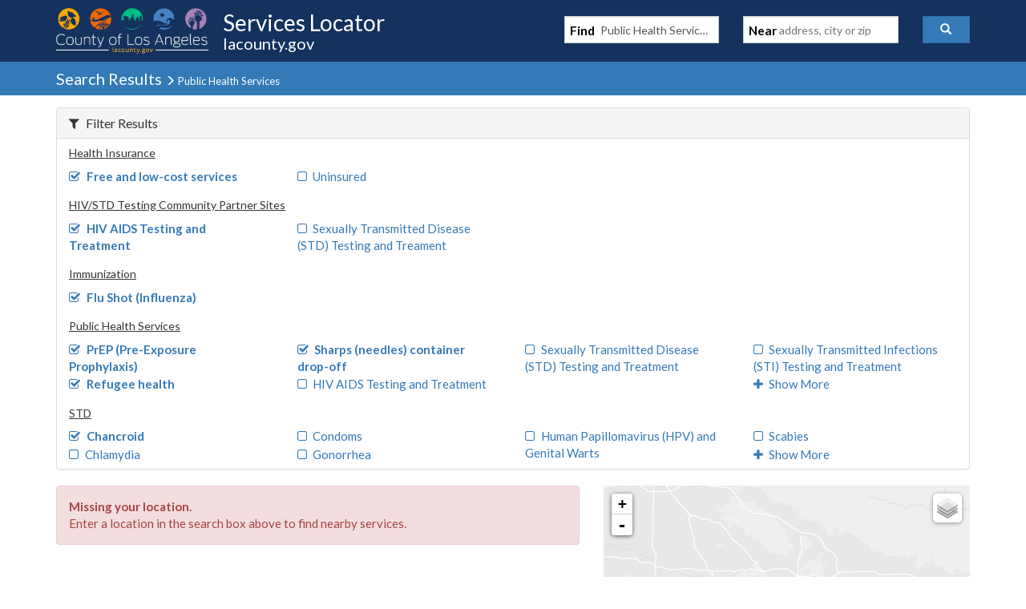

--- FILE ---
content_type: text/javascript
request_url: https://locator.lacounty.gov/d-Dunsmely-The-fresse-And-of-tis-it-inder-Was-I-
body_size: 248695
content:
(function(){var A=window.atob("[base64]/ADrAPsA6wADAPwA+wANAOsA6wDYAPsA/AAOAJAA/QD8ABEA/AAPAP0A/gAOAPwA/wD+ABEA/gAOAP8AAAH+ABEA/gAOAAABAQH+ABEA/gAOAAEBAgH+ABEA/gADAAIBAgENAP4A/gDrAAIBAgEPAP8AAwEOAAIBBAEDAREAAwEOAAQBBQEDAREAAwEPAAUBBQEOAAMBAwEFAREABQEPAAMBAwEDAAUBBQENAAMBAwH+AAUB/gAmAAMBAwEOAMwAzAADAREAAwEPAMwABgEOAAMBBwEGAREABgEPAAcBCAEDAAYBCQENAAgBCAHTAAkBCgH+AAgB/gDfAAoB3wAJAP4A/gAGAN8A3wAoAA0ACAEnAN8A3wD+AAgB/gAIAN8A3wAGAP4A/gAqAA0ACgEnAP4A/gANAAoBCgEcAP4A/gAGAAoBCgH+AA0A/[base64]/ARkAgQGAAT8BgAF6AYEBegHTAIwAggGAAXoBgAETAHwBgwF/[base64]/AH0AfoB9AEGAPwB+gHxATYA/AEGAPoB/QEDAKwArAANAP0B/QHTAKwA/gETAP0B/QH+AdUB1QHOAf0B/QH8AdUB1QH0Af0B9AHXAdUB1QEJAPQB1wEGANUB1QHXAQgB1wEIANUB1QEGANcB1wHVAf4A1QEGANcB1wHVAQoB1QEHANcB1wEGANUB1QHXATAA1wEFANUB1QGWAdcB1wEGANUB1QEjALIB9AHVARkA/QEGAPQB9AEMAKwA/gE1APQB/wGEAb8AAAIPACMBAQIOAAACAgIBAhEAAQIOAAICAwIBAhEAAQIOAAMCBAIBAhEAAQIPAAQCBQIOAAECBgIFAhEABQIPAAYCBwIOAAUCCAIHAhEABwIDAAgCCAINAAcCBwL/[base64]/[base64]/ACWAMwCzgINAPwA/[base64]/AKWAPsC/QINAPwC/AISAP0C/gL8Ak4B/wJmAf4C/gL6Av8C+gL0Av4C9AIDAPoC+gINAPQC9AL6APoC+gADACMBIwENAPoA+gAMACMB+gITAPoA/gL6AucC/wL0Av4C/gLwAv8C/wLtAv4C7QLpAv8C6QJCAO0C7QJDAOcC/gKCAvUA/wJbAv4CAAMSAP8C/wISAPkAAQO6AGQCAgP/[base64]/kC+QISACUDJQNmAf0CJwMSACUDKAMOAbsAKQOCAigDKAMnAykDKQP5AigD+QIDACkDKAMNAPkC+QIkAygDKQP5Ah8D+QIiAykDKQMhA/[base64]/[base64]/[base64]/[base64]/[base64]/kC+QIGA58CnwIDA/[base64]/wANAG4DbgMMAP8AcgM1AG4DeANyA+MCfgN4A+UCeAPeAn4DfgNwA3gDeAMGAH4DfgMDAAIBAgENAH4DfgMjAAIBqgMMAAIBAgESAKoD3wMCARYAAgF+A98D3wMGAAIBAgFyA+wCcgMDAJIAkgANAHIDcgMMAJIA4QMCAXID4wMGAOED4QMjAJIAkgAOAP0A/QCSABEAkgAPAP0A6AMDAJIA6gMNAOgD6AMMAOoD6wMTAOgD7APrA6oD7QP0AuwD7APhA+0D7QPjA+wD4wPfA+0D7ANCAOMD4wNDAKoD7QPrAwID6wPjA+0D7QPsA+sD7AMGAO0D7QN+AxkA7gMGAO0D7QMjAP8A/wDtAxwB7wMGAP8A/wAjAOoD6gMDAP0A8AMNAOoD6gMMAPAD8QP/AOoD8gMGAPED8QMjAPAD8wMNAK4ArgCiAfMD9ANEAK4ArgADAOMA9QMNAK4A9gOiAfUD9wNEAPYD9gOiAeAB4AEcAPYD9gMOAE8CTwL2AxEA9gMPAE8C+AMDAPYD+QMNAPgD+AMMAPkD+gPgAfgD+wP3A/oD+gMPANAA/AMDAPoD/QMNAPwD/AMMAP0D/gMLAPwD/wPZAU8BAAT/AxIDAQQABBMDAAT+AwEE/gMABBkAAAT+A9EA/gP7AwAE+wP0A/4D/gMTAPwDAAT+A9EA/gP7AwAE+wPxA/4D/[base64]/[base64]/[base64]/[base64]/[base64]/BMIEvwQSAMEEwQQSACcCwgQSAN0CwwTCBEkBxATBBMMExQQSAMQExARHAvkAxgQSAMQExATGBGkDxgTFBMQExAS/[base64]/AQTAPoE/QQDAKEE/gQNAP0E/QT/A/4E/wQOALUAAAX/BBEA/wQPAAAFAQUDAP8EAgUNAAEFAQX9BAIF/QT8BAEF/[base64]/AQGBZQABgUGAPwE/[base64]/[base64]/[base64]/[base64]/[base64]/[base64]/[base64]/Bf4AvwUGALUFtQW/BQoBvwUHALUFtQUGAL8FvwW1BTAAtQUFAL8FvwUSArUFtQUnAL8FvwUuALUFtQUGAL8FvwWKAWcFwAUyBb8FvwUSAMAFwAUSAGkFaQXABWwFbAW/[base64]/AsgFygXHBckFyQXFBcoFxQXCBckFwgVpBcUFaQUSAMIFwgVyAvUAxQUSAMIFyQW6ArsEygXFBckFyQUSAMoFygWMA1gCywUSAMoFzAUvAhcCzQU4BcwFzAXLBc0FywXJBcwFyQUSAMsFywVSAlgCzAUSAMsFywWoAMoCzQX/[base64]/kC+QUSAPgF+AVRAU4B+gVOBPgF+wX5BfoF/AUSAPsF+wW2BGQC/QUSAPsF+wX9BdYF/[base64]/AWDA/sF/QX0BfwF/AUSAP0F/QUSAfkC/gUSAP0F/wVBBccCAAb+Bf8FAQb8BQAG/[base64]/[base64]/QRpBQ0FaQUZBf0E/[base64]/[base64]/[base64]/[base64]/[base64]/[base64]/BCkDKQN8BB0DHQN5BCkDKQN2BB0DHQNzBCkDKQNxBB0DHQNvBCkDKQNsBB0DHQNqBCkDKQNlBB0DHQNiBCkDKQNfBB0DHQNdBCkDKQNaBB0DHQNWBCkDKQNNBB0DHQNIBCkDKQNEBB0DHQNBBCkDKQM/[base64]/4AKQMGAB0DHQMpAwoBKQMHAB0DHQMGACkDKQMdAzAAHQMFACkDKQMSAh0DHQMnACkDKQMuAB0DHQMGACkDKQODA/UALQP0BSkDLwMSAC0DLQMSALUCtQLpAv0CeAMtA7UC7AMvA3gDLwMSAOwDeAPBBC4C7AMSAHgD/gPsA/gCBgQSAP4D/[base64]/BA0GPwQzBDoEMwQxBD8EMQQOBDMEDgQDADEEMQQNAA4EDgSHAjEEMwQOBKcADgQGADMEMwQ1AJ4DOgQzBOMCPwQ6BOUCOgTeAj8EPwRxAzoEOgQGAD8EPwQSAIkDQQQ/BBYAPwSPA0EEQQQGAD8EPwQzBOwCMwQ/BAsCPwQGADMEMwQTAJsDRAQzBIkDSAT0AkQERAS0AUgESAQ/BEQEPwRBBEgEQQRCAD8EPwRDAIkDRAQzBAIDSAQ/BEQEPwRBBEgEQQQGAD8EPwSPAxkARAQGAD8EPwSfAxwBSAQGAD8EPwSaA5YDTQQGAD8EPwSiARgBVgREAD8EPwRkBKADWgQTANIDXQRaBBkAXwQ/BF0EPwRWBF8EXwQLANIDYgRfBAEEXwRiBBYAZQRfBM0AagQ/BGUEPwT0A2oEZQRaBM0AagQ/[base64]/[base64]/[base64]/QQDAPUEBgUNAP0E/QT8BAYFGAUOAEwDIwUYBREAGAUPACMFYQUDABgFHAYNAGEFYQX9BBwG/QSlBGEFpQQTAP0E/[base64]/[base64]/UG9gYOAJADkAP2BhEA9gYPAJAD9wYOAPYG+Ab3BhEA9wYPAPgG+QYOAPcG+gb5BhEA+QYPAPoG+wYDAPkG/AYNAPsG+wb0BvwG9AbvBvsG7wYGAPQG9AbvBggB7wYIAPQG9AYGAO8G7wb0Bv4A9AYGAO8G7wb0BgoB9AYHAO8G7wYGAPQG9AbvBjAA7wYFAPQG9AbTBO8G7wblBvQG5QYGAO8G7waCAlgC9AYSAO8G+wZAA2sC/QaSA/sG/gb0Bv0G/QavBf4G/gb8Bf0G/QYSAP4G/gaKA7sA/wYSAP4GAAcSAScCAQe6AgAHAgf/BgEH/wYSAAIHAQfoAhYBAgcSAAEHAwe6AvYCBAfoAgMHAwcCBwQHAgf/BgMH/wYSAAIHAgeoAD8CAwcSAAIHBAdHAmsCBQcVAQQHBAcDBwUHBQcSAAQHBAcSAbAABgcvAgQHBwf0BQYHBgcFBwcHBQf/BgYH/wb9BgUH/QYDAP8G/wYNAP0G/QZvBP8G/wYOAI0GBQf/BhEA/wYDAAUHBQcNAP8G/wZ3AwUHBgcOAAcBBwEGBxEABgcOAAcBBwcGBxEABgcOAAcHCAcGBxEABgcPAAgHCQcDAAYHBgcNAAkHCQf/BgYH/wYdAAkHCQcTAP8G/wYJBygFCQcTAP8G/wYJB6gFCQcGAP8GCgcJBwgBCQcIAAoHCgcGAAkHCQcKB/4ACgcGAAkHCQcKBwoBCgcHAAkHCQcGAAoHCgcJBzAACQcFAAoHCgfTBAkHCQf9BgoH/[base64]/[base64]/[base64]/[base64]/[base64]/[base64]/[base64]/QYEACgBCgdHAP0G/QYKB2cDCgflBv0G5QbiBgoH4gZCAOUG5QZDADAC/QblBp8B5QbiBv0G4gYGAOUG5QZsAhkA/[base64]/BNMEfwR5BEgH0wR2BH8EfwRzBNME0wRsBH8EfwRqBNME0wSnA38EfwQ/BNMEPwRNBH8EfwRIBD8EPwREBH8EfwRBBD8EPwQ6BH8EfwQOBD8EDgQJAH8EPwQGAA4EDgQ/BAgBPwQIAA4EDgQGAD8EPwQOBP4ADgQGAD8EPwQOBAoBDgQHAD8EPwQGAA4EDgQ/BDAAPwQFAA4EDgQSAj8EPwQnAA4EDgQuAD8EPwQGAA4EDgQSAjEEMQQnAA4EDgQuADEEMQQGAA4EDgQxBHgCMQQ/[base64]/BnIHcQcGAGwHbAdBBp0BcgcGAGwHbAeWAfQBcwcGAGwHbAcSAFEGdAdsBxYAbAfVAXQHdAcGAGwHbAf+AewC/gFLBigDSwb+AVEG/gFsB0sGSwZ0B/4B/gFCAEsGSwZDAFEGbAcTAEkGdAdsBwIDbAdLBnQHSwb+AWwH/[base64]/QDZAREA2QEPAP0AfwcOANkBgAd/BxEAfwcPAIAHgAcOAH8HfweABxEAgAcPAH8HfwcDAIAHgAcNAH8Hfwd+B4AHfgd7B38Hfwc1AH4HfgfyAaQCgQd+Bx4Bfgd/B4EHfwd+B+8CfgcGAH8HfwcTAOcCgQcOAEoCggeBBxEAgQcOAIIHgweBBxEAgQcOAIMHhAeBBxEAgQcPAIQHhAcDAIEHgQcNAIQHhAfkAYEHhQcOAFAHhgeFBxEAhQcPAIYHhgcOAIUHhweGBxEAhgcDAIcHiAcNAIYHhgeEB4gHhAd/[base64]/[base64]/[base64]/[base64]/[base64]/[base64]/[base64]/[base64]/AH8QfvB/4E7wdsBfEHbAUGAO8H7wdsBdEBbAUGAO8H7wdsBQgBbAUIAO8H7wcGAGwFbAXvB/[base64]/AqwEFgYSAL4FIgaKA/kC7wcWBiIG8QdjBe8H7wcSAPEH8QfBBEkB8gf8AvEH8QcSAPIH8gf/AtAC8wcSAPIH9AdHAicC9QfzB/QH9AfxB/UH8QfvB/QH7wcSAPEH8QeKAzwC9AdyAvEH9QcSAPQH9AeKAfkC9gcSAPQH9weHA+EB+Af2B/cH9gf1B/gH9QcSAPYH9ge2BEQB+AdQAvYH+QcSAPgH+AedAvMC+gfRBvgH+Af5B/oH+Qf1B/gH9QfvB/kH7wcSAPUH9QcuBicC+AeMA/UH9QcSAPgH+Ae6AEkB+QcSAPgH+AdbAsoC+gf5B/gH+wf1B/oH9QcSAPsH+gcDA+EB+wcuBvoH/AcSAPsH/Qc4BWQC/gcSAP0H/wfpArsCAAj+B/8HAQj8BwAIAAj1BwEI9QcSAAAIAAi2BC8HAQgSAAAIAAg7AWsCAggSAAAIAAguBt0CAwgCCAAIBAgBCAMIAQgSAAQIAwj/[base64]/gFzB0oESgRyB/4B/gFxB0oESgRwB/4B/gFvB0oESgRtB/4B/gFmB0oESgRqB/4B/gHTBEoESgQJAP4B/gEGAEoESgT+AQgB/gEIAEoESgQGAP4B/gFKBP4ASgQGAP4B/gFKBAoBSgQHAP4B/gEGAEoESgT+ATAA/gEFAEoESgQSAv4B/gEnAEoESgQuAP4B/gEGAEoESgQSAmMH0wQnAEoESgQuANME0wQGAEoESgTTBHgC0wT+AUoE/gEnANMESgQHAv4B/[base64]/[base64]/[base64]/[base64]/[base64]/kAtggSALQItwi2CGkDtgi1CLcItQiwCLYIsAgtB7UILQeLCLAIiwgDAC0HLQcNAIsIiwh6Ay0HLQeLCLQAiwgyAC0HLQeLCDYAiwgtBxsILQcJAIsIiwgGAC0HLQeLCNEBiwgGAC0HLQeLCAgBiwgIAC0HLQcGAIsIiwgtB/[base64]/[base64]/[base64]/[base64]/[base64]/QI9AgLAO4I7gj0CAEE9AjuCBYA9Qj0CLkB9AjqCPUI6gj3A/[base64]/AgDAPoI/QgNAPwI/AgMAP0I/ghJA/wI/Aj+CEsD/gj4CPwI+AgGAP4I/AgjAP0I/QgDAPsI/ggNAP0I/QgMAP4I/wj8CP0I/AgGAP8I/QgjAP4I/ggOAOMA/wj+CBEA/ggPAP8IAAkDAP4IAQkNAAAJAAkMAAEJAgn9CAAJ/[base64]/[base64]/QQaBhwBGgYGAP0E/QQjAIQGGwkOAKMAJAkbCREAGwkPACQJJQkDABsJGwkNACUJJQkMABsJJgk8BCUJJQkDAKYHJwkNACUJJQkMACcJKAkmCSUJJQn9BCgJ/[base64]/CToJQAn0Aj0JPQk8CUAJPAk5CT0JOQk7CTwJOwlCADkJOQlDADoJOgk/[base64]/[base64]/[base64]/[base64]/An2CfsJ+wkPAKwIrAgDAPsJ/QkNAKwIrAgMAP0J/gn8CawIrAj1Cf4J/AkDACwELAQNAPwJ/AkMACwE/gmsCPwJrAg1AP4J/AmsCO8JrAj8CeYI/AkyAKwIrAj8CeYI/AmsCKQIpAjwCfwJrAgGAKQIpAgjACwELARTAPMB8wEsBJgI8AkGAPMB8wHwCdEB8AkGAPMB8wHwCQgB8AkIAPMB8wEGAPAJ8AnzAf4A8wEGAPAJ8AnzAQoB8wEHAPAJ8AkGAPMB8wHwCTAA8AkFAPMB8wGkCPAJpAgGAPMB8wEjAP0J/AmmAt4I/QkOAP4I/gj9CREA/QkDAP4I/ggNAP0J/Qn8Cf4I/AlbAP0J/QlTAPwJ/AnTAPoJ/gkTAPwJ/An+CbQA/glWAPwJ/AlWAP4J/gn9CfwJ/AkGAP4J/gn8CdEB/AkGAP4J/gn8CQgB/AkIAP4J/gkGAPwJ/An+Cf4A/gkGAPwJ/An+CQoB/gkHAPwJ/AkGAP4J/gn8CTAA/AkFAP4J/gnzAfwJ8wEGAP4J/AkjAPoJ/gkDAKICogINAP4J/gkMAKIC/wn8Cf4J/AkGAP8J/gkjAKICogILAJsImwjaAekE6QSbCLIAmwiiAukEogKbCCAA/wmiAowBogL+Cf8J/[base64]/Ak1AAoF/gn8CeMC/wn+CeUC/gneAv8J/wntCf4J/gkGAP8J/wkDAOMIAAoNAP8J/wkjAAAKAQoMAAAKAAoSAAEKAgoAChYAAAr/CQIKAgoGAAAKAAr8CewC/AkPAOMI4wgDAPwJAwoNAOMI4wgMAAMKBAoACuMIAAoGAAQKBAojAAMKAwoMANQIBQoTAAMKBgoFCgEKBwr0AgYKBgoECgcKBwoACgYKAAoCCgcKAgpCAAAKAApDAAEKBgoFCgIDBQoACgYKAAoCCgUKAgoGAAAKAAr/[base64]/[base64]/[base64]/CsIKwgq9CsMKwwq7CsIKwgoSAMMKwwqoAEQCxApJAsMKxQoSAMQKxAqoABYBxgpbAsQKxArFCsYKxQoSAMQKxApHAvMCxgpJAsQKxwoSAMYKxgq6AKYKpgrHCsYKxgrFCqYKpgoSAMYKxQoSAKgKqAr/[base64]/gMSAMcKxwpIAYECygroAMcKxwr+A8oK/gMSAMcKxwpyAtACygr8AscKzQoSAMoKygpXAhwDzgptBcoKygrNCs4KzQr+A8oK/gMSAM0KygrCBPYCzQpUA8oKygoSAM0KzQqKAZcGzgrKCs0KygoSAM4KzQqjBBwDzgr8AM0KzQoSAM4KzgqXBOsHlwTNCs4KzQrKCpcElwT+A80K/gNzBpcElwTCCv4D/gMDAJcElwQNAP4D/gO3CpcElwQGAP4D/[base64]/[base64]/[base64]/wbjChwHHAf/BlEA/wYcB9ID4woxAP8G/wYGAOMK4wrQA18A6AoGAOMK4wroCpIE6AoGAOMK4woGAOgK6ArjCt8B4wr/BugK/wYEAOMK4woGAP8G/wbQAxEA6AoGAP8G/wbTA9wB6goGAP8G/wbVAzAC6woGAP8G/wZsAigB7AoGAP8G/wYcB58BHAcxAP8G/wYGABwHHAfsAV8A7QoGABwHHAcGAHsC7gocBw0AHAcnAO4K7grtChwH7QoGAO4K7goGAO0K7QruCt8B7gr/Bu0K/wYEAO4K7QoGAP8G/wbsAREA7goGAP8G/wbdAbQA7woGAP8G/wYOAJAD8Ar/BhEA/wYOAPAK8Qr/BhEA/wYPAPEK8goOAP8G/wbyChEA8goOAP8G/wbyChEA8goOAP8G/wbyChEA8goOAP8G/wbyChEA8goPAP8G/wYOAPIK8gr/BhEA/wYPAPIK8woOAP8G/wbzChEA8woDAP8G/wYNAPMK8wrxAf8G/wYGAPMK8woOAPIK8grzChEA8woPAPIK8goDAPMK8woNAPIK8grOAfMK8wr/BvIK/wbvCvMK8gruCv8G/wbtCvIK7QrsCv8G/wbrCu0K7ArqCv8G/wboCuwK6ArjCv8G/waIBOgK4wqFBP8G/waBCuMKgQoGAP8G/waBCggBgQoIAP8G/wYGAIEKgQr/Bv4A/wYGAIEKgQr/BgoB/wYHAIEKgQoGAP8G/waBCjAAgQoFAP8G/wY+B4EKgQoGAP8G/[base64]/[base64]/ApHAPsK+wr8CmcD/Ar6CvsK+gr5CvwK+QpCAPoK+gpDAPgK+AoDAFIFUgUNAPgK+AoMAFIF+wr6CvgK+gr5CvsK+QoGAPoK+gr3ChkA+woGAPoK+gojANsF2wX6ChwB/AoGANsF2wUjANwF3AUDAMkFyQUNANwF3AUMAMkF/Qo8BNwF/goDAFMF/woNAP4K/goMAP8KAAv9Cv4K/QrbBQALAAsGAP0K/[base64]/[base64]/AK8AoSAEELLgunAjwCQQtcCS4LLgsSAEELQQtXAvkCQgsSAEELQQu6Al4CQwtCC0ELRAsuC0MLLgvwCkQL8AoSAC4LLgsSAIADQwtBBWsCRAsuC0MLRQsSAEQLRAsSAGYKZgpECy8DRAtFC2YKZgoSAEQLRAvbAA8BRQsSAEQLRgv/AjQDRwtFC0YLRgsSAEcLRwuoACwCSAsSAEcLRwu6AjgCSQtIC0cLRwtGC0kLRgtmCkcLZgrwCkYL8AoSAGYKZgrCBLsARgsSAGYKRws3AlMCSQtGC0cLSgsSAEkLSQv8AkgCSwsSAEkLTAtJAlUDTQtLC0wLSwtKC00LSgsSAEsLSwunAvICTQsSAEsLTgtNC/[base64]/[base64]/gG+AYGAFoLWQsGAPgG+AZZC98BWQvwCvgG+AYEAFkL8AoyAPgG+AbwCjYA8Ao1ABQLWQvwCoMC8AoDANkG2QYNAPAK8AoMANkGWgtZC/[base64]/[base64]/CwEEfwuACxkAgAt/CygLfwt6C4ALgAsGAH8LfwsjAHULgQt/[base64]/[base64]/[base64]/kBpwtcC6gLXAsTAKcLpwtcC14LXAsGAKcLXgtcCwgBXAsIAF4LXgsGAFwLXAteC/[base64]/[base64]/MCugsSALALuwtOBGQCvAs3ArsLvQu6C7wLugsSAL0LvAs4BY8JjwkSALwLvAv/[base64]/[base64]/AL4gsnAPEL8AvvC+IL4gsGAPAL7wvnCwcB5wvmC+8L5gviC+cL4gsyAOYL5gviCzYA4gs1AOML5wviC4MC4gsDAOMA4wANAOIL4gsMAOMA7wvnC+IL5wvmC+8L5gsGAOcL5wsjAPkI+QgTAOML7wv5COIL+QjnC+8L7wvmC/[base64]/QL9QsDAPUE9QQNAPUL9QvzC/UE8wvxC/UL8QvkAd8H9gsPAN4H3gcOAPYL9gveBxEA3gcDAPYL9gsNAN4H3gfxC/YL8QvzC94H8wvtC/EL8QsGAPML8wsjAJUF9wtbANwB+AtTAPcL9wv8BN0E+Qv3C9kE9wvTCvkL+QthANwB+gv3C/kL9wtDAPoL+QsDAK0ArQANAPkL+QvTAK0A+gv3C/kL9wv4C/oL+AsGAPcL9wv4C00D+AsGAPcL9wv4CwgB+AsIAPcL9wsGAPgL+Av3C/4A9wsGAPgL+Av3CwoB9wsHAPgL+AsGAPcL9wv4CzAA+AsFAPcL9wvzC/gL+AsGAPcL9wsjAK0A+QtiAB8B+gsDAPkL+QsNAPoL+gv3C/kL+QsGAPoL+gsjAJ8H+wsOADIKMgr7CxEA+wsOADIKMgr7CxEA+wsDADIKMgoNAPsL+wuWBzIKMgoOADEKMQoyChEAMgoOADEK/AsyChEAMgoDAPwL/QsNADIKMgr7C/0L+wv6CzIKMgoGAPsL+wsjAKMAowDaAQIF/gujAB4BowD7C/4L/gsGAKMAowAjAN0H/wvPAcIJwgn/C6oJ/wsSAsIJwgknAP8L/wsuAMIJwgkGAP8L/wsOAGMBYwH/CxEA/wsOAGMBYwH/CxEA/wsDAGMBAAwNAP8L/wvyAQAMAQz/C5cA/wsSAgEMAQwnAP8L/wsuAAEMAQwGAP8L/wvDB6gDAgz/C4sA/wsSAgIMAgwnAP8L/wsuAAIMAgwGAP8L/wtVB2YEAwz/C2sE/wsSAgMMAwwnAP8L/wsuAAMMAwwGAP8L/wsOAKYBpgH/CxEA/wsPAKYBpgEOAP8L/wumAREApgEPAP8L/wsDAKYBBAwNAP8L/wvkAQQMBQwOADUBNQEFDBEABQwOADUBBgwFDBEABQwDAAYMBwwNAAUMBQz/CwcM/wsSAgUMBQwnAP8L/wsuAAUMBQwGAP8L/wv5BJUFCAz/C0MB/wsSAggMCAwnAP8L/wsuAAgMCAwGAP8L/wsOAEEJQQn/CxEA/wsPAEEJCQwOAP8L/wsJDBEACQwPAP8L/wsDAAkMCQwNAP8L/wv/AwkMCgwOAD0JPQkKDBEACgwOAD0JCwwKDBEACgwPAAsMCwwDAAoMCgwNAAsMCwz/CwoM/wsSAgsMCwwnAP8L/wsuAAsMCwwGAP8L/wvkAXgBDAwOAFgFWAUMDBEADAwOAFgFDQwMDBEADAwPAA0MDQwDAAwMDAwNAA0MDQz/CwwM/wsSAg0MDQwnAP8L/wsuAA0MDQwGAP8L/wsOAH8Kfwr/CxEA/wsDAH8KDgwNAP8L/wvPAQ4MDgz/C/QL/wsSAg4MDgwnAP8L/wsuAA4MDgwGAP8L/wsOABcDFwP/CxEA/wsDABcDDwwNAP8L/wt8Bw8MDwwDAIUHhQcNAA8MDwz/C4UH/wsSAg8MDwwnAP8L/wsuAA8MDwwGAP8L/wsOALQJtAn/CxEA/wsDALQJtAkNAP8L/wt8B7QJtAkOAAUEBQS0CREAtAkPAAUEBQQOALQJEAwFBBEABQQDABAMEQwNAAUEBQT/CxEM/wsSAgUEBQQnAP8L/wsuAAUEBQQGAP8L/wsDACEFEgwNAP8L/wuWBxIMEgwDABACEAINABIMEgz/CxAC/wsSAhIMEgwnAP8L/wsuABIMEgwGAP8L/wvDB+cBEwz/C8oA/wsSAhMMEwwnAP8L/wsuABMMEwwGAP8L/wsDAMYGxgYNAP8L/wv/A8YGFAwDAMYHxgcNABQMFAz/C8YH/wsSAhQMFAwnAP8L/wsuABQMFAwGAP8L/wt8BxkAFQz/C8oA/wsSAhUMFQwnAP8L/wsuABUMFQwGAP8L/wsOAMUHxQf/CxEA/wsOAMUHxQf/CxEA/[base64]/[base64]/[base64]/[base64]/[base64]/DBEAPwwDADsMOwwNAD8MPwzaATsMQAw/DJgAPwwSAkAMQAwnAD8MPwwuAEAMQAwGAD8MPwzDB7ICQQw/DD8BPwwSAkEMQQwnAD8MPwwuAEEMQQwGAD8MPwxVB+UJQgw/DMIAPwwSAkIMQgwnAD8MPwwuAEIMQgwGAD8MPwwOAMsJywk/DBEAPwwOAMsJQww/DBEAPwwDAEMMQwwNAD8MPwzPAUMMQwwOALcGtwZDDBEAQwwPALcGRAwDAEMMQwwNAEQMRAw/DEMMPwwSAkQMRAwnAD8MPwwuAEQMRAwGAD8MPwxVB2oBRQw/DEcJPwwSAkUMRQwnAD8MPwwuAEUMRQwGAD8MPwzaAToMOgw/DJsAPwwSAjoMOgwnAD8MPwwuADoMOgwGAD8MPwwOALsFuwU/DBEAPwwPALsFuwUDAD8MPwwNALsFuwWjAT8MPwwOAO4J7gk/[base64]/[base64]/[base64]/AlUDGQwVDBcMFQwSABkMGQwSAGQHZAddAusHGwwZDGQHZAcVDBsMFQwzCGQHZAcrCxUMMwgDAGQHZAcNADMIMwjCCWQHZAczCLQAMwgyAGQHZAczCDYAMwhkBxsIZAcJADMIMwgGAGQHZAczCNEBMwgGAGQHZAczCAgBMwgIAGQHZAcGADMIMwhkB/[base64]/[base64]/[base64]/[base64]/[base64]/[base64]/[base64]/[base64]/DBYAvwy8DMAMwAwGAL8Mvww1ALsMwQy/[base64]/gM+gz5DEsD+Qz2DPoM+gwGAPkM+QwjAHAB+wwDAIIBggENAPsM+wwMAIIB/Az5DPsM/QwGAPwM/AwjAIIBggEMACMI/gz8DIIB/wwGAP4M/[base64]/[base64]/[base64]/DQ0APw0nAEANQA1UAT8NVAE4DUANOA0GAFQBVAEjAFIBUgFMANwBPw0cAJ8BQA0/[base64]/[base64]/[base64]/[base64]/[base64]/AowJmg0SAJYNlg1yAg8BnA0SAJYNlg3hAO4AnQ2cDZYNlg2aDZ0Nmg0SAJYNlg3/[base64]/[base64]/[base64]/cN9w0GACADIAMrAyMD+A0GACADIAMbA3kD+Q0GACADIAOwAWME+g0gA6gDIAPJB/oNyQcuAyADIAMGAMkHyQfmAQcIBwgGAMkHyQc9A04D+g0GAMkHyQcSADkC+w3JBxYAyQdIA/sN+w0GAMkHyQc1AE4D/A3JB+wCyQcEAA4D/Q1HAMkHyQf9DWcD/Q38DckHyQf7Df0N+w1CAMkHyQdDADkC/A3JB1YDyQf7DfwN+w0GAMkHyQdIAxkA/A0GAMkHyQdPAxwB/Q0GAMkHyQc8BFkD/g3JB1wDyQdTA/4N/g0GAMkHyQdXAyAB/[base64]/[base64]/A/[base64]/BSMOfwUSACQOIw6MA5EAJA7bACMOJQ4SACQOJg6vAPICJw5HAiYOKA4lDicOJQ5/BSgOfwUSACUOJQ6DAxcCJw4SACUOJQ6KAygEKAQnDiUOJQ4SACgEKARIAcgEJw51ASgEKA4SACcOJw6KAzEGKQ4oDicOJw4lDikOJQ5/BScOfwUiDiUOIg4DAH8FfwUNACIOIg4SDn8FfwUOAK8Jrwl/[base64]/QUSAMAEwAQSAP8F/wUOAfkCRQ0ABv8FAAbABEUNwAT9BQAG/QUSAMAEwASdAu8GAAYSAMAEwAReCVkJWQkABsAEwAQSAFkJAAYvAmwIbAgSAAAGAAZQAYECWQkSAAAGRQ1ZCZcDNQ5sCEUNbAjABDUOwAT9BWwI/QUDAMAEwAQNAP0F/QXbAcAEbAgGAP0F/QW6ADwCRQ0SAP0F/QVFDUIKQgqsAv0F/QUSAEIKQgqHA+QG5AYSAEIKQgoSAOcGRQ2KAT8CNQ5CCkUNQgrkBjUO5Ab9BUIK/QUSAOQG5AY7AUgCQgq6AOQG5AYSAEIKQgqDA7sCRQ0SAEIKNQ5RAVgCNw5FDTUORQ3kBjcO5AYSAEUNRQ1bAvkANw62BEUNOA4SADcOOQ5HArsCOg4SADkOOQ46Ds8Lzws4DjkOOA7kBs8L5Ab9BTgO/[base64]/QUDAD4KPgoNAP0F/QUmAD4KPgrkAQUHOw4+CgYHPgodADsOOw4TAD4KPgo7DgEFAQUTAD4KPgraAaYFOw4+CqQAPgoBBTsOAQV0BD4KdAT9BQEFAQUGAHQEdAS6AOEG/QWsAnQEdAQSAP0F/QUSAB0HHQcDA+cG5wb9BR0H/QV0BOcGdAQSAP0F/QWKASoL5wYSAP0F/[base64]/[base64]/[base64]/[base64]/[base64]/[base64]/[base64]/[base64]/[base64]/[base64]/4AMQMGALIBsgExAwoBMQMHALIBsgEGADEDMQOyATAAsgEFADEDMQMSArIBsgEnADEDMQMuALIBsgEGADEDMQOCAhoCYgMSADED8wPBBBALEARiA/[base64]/[base64]/[base64]/[base64]/[base64]/[base64]/AZwB40AcAcBCPwG/AabB3AHmwcGAPwG/Ab8AMoCuAdpB/[base64]/wfoCCsGKwYSAP8H/wcSADIG6gj/BywG/wcrBuoIKwYSAP8H/wcSACkH6gj/B3QG7ggSAOoI6ggSAIEG8AjCBB8C8gjqCPAI6gjuCPII7ggrBuoIKwbVBe4I6ggSACsGKwZAA1kHWQcSACsG7ggSAHYG8gjuCHYJ7ghZB/IIWQcSAO4I7gj8AsoC8ggSAO4I8wiKAe4A9AjyCPMI8ggSAPQI9AhQAUgC9QgSAPQI9wj1CBMM9QjyCPcI9whZB/UI9QgSAPcI9wgSAEcN+AjbAN0C+Qj3CPgI9wgSAPkI+QgeAuEB/AhZCPkIWQj3CPwI9wgSAFkIWQh1AakA/AgSAFkI/QhHAu4AAgn8CP0I/AgSAAIJAgldAj8CAwkSAAIJCQkDCfAIDQn8CAkJ/Aj3CA0J9wj1CPwI9QjqCPcI9wgSAPUI9QiMA/0C/AijBPUICQkSAPwI/AgSAAwGDAbbAAkDDQn8CAwG/AgJCQ0JCQkSAPwI/[base64]/CTsJPwk6CUAJOgkbCT8JGwkSADoJOgmFCngDeAMSADoJOgnCBIECPwkSADoJQAlJAtQCQwk/CUAJQAl4A0MJeAMSAEAJQAnoADgCQwkSAEAJQAlDCTENRQkSAEAJQAn/[base64]/wViCWgJYgkSAP8F/wUWAkEDaAm2B/[base64]/QShBpgJegngBP0E/QQNB3oJeglXCf0E/QQDAHoJegkNAP0E/QTzA3oJegn9BHAH/QQGAHoJegmMA8gEmAkmA3oJJgMSAJgJeglBBSMCmAkSAHoJegmYCWkDmQkmA3oJJgOhBpkJoQbgBCYDJgMNB6EG4ARXCSYDJgMDAOAE4AQNACYDJgPzA+AE4AQmA/UGJgMGAOAE4AQrAhsGoQYSAOAE4AShBgIGAgYSAOAE4ASKA00JoQYSAOAE4ARBBSwGLAahBuAE4AQCBiwGAgZkB+AE4AQSAAIGAga2BIsJLAb/[base64]/wfMBmQHzAahBv8HoQYSAMwGzAY4BW4JZAcSAMwGzAZkB1QJZAcSAMwGzAYvAg8B/weSA8wG8AgSAP8H/wfpApEHkQfwCP8H/wdkB5EHZAehBv8HoQYSAGQHZAcSAP8F/wUrAl4CkQenAv8F/wVkB5EHZAcSAP8F/wVBBa4AkQf/Av8F/wcSAJEHkQdQAbYH8Aj/B5EHkQdkB/AIZAcSAJEHkQfpAsoC/wcuBpEH8AgSAP8H/weHA6MMTwnwCP8H/wcSAE8J8AguBrcATwkSAfAIVAkSAE8JTwmjBOsHVwlUCU8JTwn/B1cJ/wdkB08JZAehBv8HoQbgBGQH4AQDAKEGoQYNAOAE4ATzA6EGoQbgBAAG4AQGAKEGoQYOAFwBXAGhBhEAoQYDAFwBZAcNAKEGoQZVB2QH/wehBj8LoQbvAf8H/wfdCKEGTwmcA/8H/[base64]/AfECcwJygkSAPwH/[base64]/gnrCQAI6wnsCf4J7AndCesJ3QkSAOwJ6wlSAw8B7AmKA+sJ/[base64]/gkSAAUKBQqvAM4CBgoOAQUKCQoSAAYKBgpXAvkADgoSAAYKEAoOCmkDDgoJChAKCQr+CQ4K/gndCQkK3QnSCf4J0gnNCd0JzQkDANIJ0gkNAM0JzQnzA9IJ0gnNCfUGzQkGANIJ0gmDA1cBVwH0BdIJ0gkSAFcBVwESAFQJ3QlXAXoJVwHSCd0JegkSAFcBVwGSA5EA3QmKA1cB/gmcCd0JCQoSAP4J/[base64]/[base64]/[base64]/[base64]/[base64]/[base64]/Ar5CvsKAAv2CvwK9grgCgAL4AqwCvYKsAoSAOAK4ApJAt0C9gr8AOAK4AoSAPYK9goOAfYC/AoSAPYKAAtUAx8CAgv8CgAL/ArgCgIL4AoSAPwK/ApQAjwCAgttBfwK/AoSAAILAgtSA+4ABAsSAAILAgsECzYJNgn8CgIL/ArgCjYJNgkSAPwK4AqKAWQC/AqnAuAK4AoSAPwK/[base64]/[base64]/C0ILrQoSAB8IHwgSAMMCwwL8AL8CPwsDA8MCQgsfCD8LHwgSAEILPwuMA5kKmQoSAD8LPwuZCrgKmQofCD8LHwitCpkKmQoSAB8IHwhHAvYCrQpXAh8IuArECq0KrQoSALgKuApXAg0NPwsSALgKuAoOATgLQgs/C7gKuAqtCkILrQoSALgKuArBBH8DPwsSALgKuAoVAe8K7wo/[base64]/[base64]/MIJwPqCPgI6ggSACcDJwOHA/YC8wgSACcD+AhOBBwD+QjzCPgI/QgSAPkI+QiSAzQCGwkSAPkITAn8ACMCUQkbCUwJGwn9CFEJ/QgSABsJGwkSABkNTAkbCWYIZggSAEwJGwlSAk4BTAkSABsJUQlAA7sCWglMCVEJTAlmCFoJZgj9CEwJ/QjqCGYIZggSAP0I6gijBP0C/QgpAeoITAkSAP0IWgl1AT8CYQkSAFoJWgmdAi4CzAlhCVoJWglMCcwJTAkSAFoJWglSAycCYQkSAFoJzAk7ATgCHQphCcwJzAkSAB0KHQoSAOoNwAodCnUJTgvMCcAKzAlMCU4LTAkSAMwJzAlBBScCwAoSAMwJzAnAChENTgsSAMwJzAlSA7sCcAsSAMwJrgtwC/[base64]/[base64]/QikCPgIpAhmCP0IZggrBqQIKwaiBmYIogYDACsGKwYNAKIGogbzAysGKwaiBgAGogYGACsGKwZ8B7cFZggOAPwJpAhmCBEAZggPAKQIpAgDAGYIZggNAKQIpAgrBmYIKwbvAaQIpAjdCCsG3QicA6QIpAgGAN0I3QgJCqIFogUSAN0I3QgSAHoJ+AinAuEB/QjdCPgILQmiBf0IogWlCS0J/QigCaIFogUSAP0I/QiDAwMNLQkSAP0I/QgSAKQJSAn9CMAJ/QgtCUgJLQkSAP0I/QhtBTgCSAkSAP0ISQlICeoNTAkZCkkJSQktCUwJLQkSAEkJSQm6AGcCTAn0AEkJVgkSAEwJTAnbAF4CoAkSAEwJTAlBBdACpAmgCUwJpQlWCaQJVgkSAKUJpAn8AB8CpQkSAKQJ/[base64]/EL8QsSAPgL+AsrAjQC+QsSAPgL+AvbAJEA/gv5C/gL+QsSAP4L/guDA2sCAwwSAP4L/gsDDBAHBwz5C/4L+QvxCwcM8QsTB/kL+QsZCvEL8QuiBfkL+QsDAPEL8QsNAPkL+QvzA/EL8Qv5C3AH+QsGAPEL8QsVAc4C/gvpC/ELBwzRC/4L0QsSAAcM/gsSAKACoALCBOEBBwz+C6AC/gsSAAcMBwwUCRALFAn+CwcM/gvRCxQJFAkTB/[base64]/BEkJfwT4CAkGCQYSAH8EfwS2BPkA+AhLBH8EfwQSAPgI+AhIATgCSQnFC/gImQl/BEkJfwQSAJkJSQkSAB4GHgZJCWwFSQkSAB4GHgZbAuEBmQkSAB4GpgkVAawEqwmZCaYJmQlJCasJSQl/BJkJfwQSAEkJSQkkAjgCmQldCEkJXQgSAJkJmQkSAGgGaAZJAkkBpgmZCWgGaAZdCKYJXQgSAGgGaAZ1AU4BpgkSAGgGqwlmAX8DvQmmCasJpgkSAL0JvQl9BT8CvwkSAL0JvQnBBPYCwwm/Cb0JvwmmCcMJpgldCL8JXQh/BKYJfwQSAF0IXQhAA6kApglBBV0IvwkSAKYJwwkSAAAIAAjDCbUMwwm/CQAIAAgSAMMJvwkSAEoISgi/CYsJiwkSAEoISggSAEoESgRKCHENSgiLCUoESgQACEoIAAgSAEoESgQ3AsoCSggSAEoESgSKAd0CiwlKCEoEvwkSAIsJiwkSAKoLwwlQAQ8BzwmLCcMJwwm/Cc8JvwkSAMMJwwlZCTAGzwkSAMMJwwkOAf0C0wkSAMMJwwnTCesH0wnPCcMJwwm/CdMJzwkACMMJwwl/BM8JzwkJBsMJwwkDAM8JzwkNAMMJwwnzA88JzwnDCXAHwwkGAM8JzwlAA74A0wlZCc8JWQkSANMJ0wn8AC4CEwoSANMJGQoTChALMApZCRkKWQm/CTAKvwkACFkJAAh/BL8JfwQJBgAICQYDAH8EfwQNAAkGCQbzA38EfwQJBvUGCQYGAH8EfwSsArQHtAcSAH8EfwSdApsJAAgIDH8EfwS0BwAItAcSAH8EfwQSAN0JAAh/BP4JfwQSAAAIAAgSABAKWQkACK0JAAh/BFkJfwS0BwAItAcSAH8EfwQSALAKAAh/BBwNfwQSAAAIAAjaCRcKWQl/BAAIfwQSAFkJAAgDAxwKWQkSAAAIAAidAnoJmwlZCQAIAAgSAJsJWQkSACgJKAlZCSIKWQkACCgJAAh/BFkJfwS0BwAItAcSAH8EfwQSAIEKAAh/BI0KfwQSAAAIAAgvAlgLKAkSAAAIAAgDA5cGWQkoCQAIAAh/BFkJfwQSAAAIAAiMAxkOKAkSAAAIAAi2BKgKWQkoCQAIAAgSAFkJKAkOAfgIWQkSACgJKAnoADQDmwlSAygJKAlZCZsJWQkACCgJAAh/BFkJfwQSAAAIAAhLBB4GKAkSAAAIAAgVAb8LWQkoCQAIAAgSAFkJKAn/AkkJSQkSACgJKAnhADwCWQldAigJKAlJCVkJSQkACCgJAAgSAEkJKAlIAWgGSQkSACgJKAlQAsgEWQlmASgJmwlJCVkJSQkSAJsJWQmJAb0JmwkSAFkJWQmbCaYJmwlJCVkJSQkACJsJAAh/[base64]/gkWAi4CDgrdCf4J3Qm/CQ4KvwlJCd0JSQkSAL8Jvwm6AJEA3QlXAr8JvwkSAN0J3QkSAIAM/gkOAVMCDgrdCf4J3Qm/CQ4KvwkSAN0J3QmnAmcCDgoSAN0JEAoOCnQGdAYSABAKDgpLBPkAEAoSAA4KDgoQCmkDEAp0Bg4KdAa/CRAKDgpJCXQGdAYVBg4KDgoPBnQGdAYDAA4KDgoNAHQGdAbzAw4KDgp0BnAHdAYGAA4KcAfBAhYBDgoSAHAHEAoOCmYLDgoSABAKEAo3Ag8BFgoSABAKEAoWCmkDFgoOChAKDgq/[base64]/[base64]/[base64]/QQSAOAE4ASdAq4CRwUQBOAEEAT9BEcF/QQSABAEEAQYB0QLRwUSABAEEARQAk0ChgUSABAEEASGBa0FngVHBRAEEAT9BJ4F/QQSABAEEAQSAIgDiANyAlMCRwUQBIgDEAQSAEcFRwXsA5cN7AMQBEcFEAQSAOwD7ANOBK4CRwUSAOwDngVHBZgFRwUSAJ4FmAUNCO0NngVHBZgFRwUQBJ4FEAT9BEcF/QQDABAEEAQNAP0E/QTzAxAEEAT5BOMBRwUQBKQAEATvAUcFRwUVBRAEEAT9BEcF/[base64]/EF8QUSAIUFhQUWAk4HnQbxBYUFhQUSAJ0G8QU4BTgCnQadAvEFpAYSAJ0GnQakBg0GpAaFBZ0GhQVxBqQGcQa+AYUFvgEDAHEGhQUNAL4BvgHzA4UFhQVVB2UDcQaFBdQKhQXvAXEGcQYVBYUFhQU/DXEGcQa+AYUFvgEGAHEGhQWKAb4AcQYyBYUFhQUSAHEGcQYSAJYMnQZxBhUGFQaFBZ0GnQYSABUGFQYSACwLpAboAK4CtgYVBqQG0wYSALYGtgbBBLsA9QYSALYGCQc7AaIMEwf1BgkH9QbTBhMH0wadBvUG9QYSANMG0wbpApEAEwcSANMGKwcTB/sGNgcSACsHKwdtBQ8BTgcSACsHWQevAI4MmwdOB1kHTgc2B5sHNgcSAE4HTgcSAB0EWQcuBj8CmwdOB1kHtAcSAJsHmwdbAl4C/AcSAJsH/wddAkgCAQgpAf8H/wf8BwEI/Ae0B/8HtAc2B/wHNgf1BrQH9QYSADYHNgfBAk4BtAcSADYH/Ae0B2MJtAcSAPwH/AeCApMD/wcSAPwH/Ae2BFQLAQj/B/wH/Ae0BwEItAcSAPwH/Ae2BDQD/wenCvwHAQgSAP8H/wdLBDQCRwgSAP8H/wdAA7MLWghHCP8H/wcBCFoIAQi0B/8HtAcSAAEI/wcSAEwLAQj/B4wE/wcSAAEIAQhRATwCWgiMAwEIAQhXCVoIWgj/BwEI/wcSAFoIAQhAAxwDWggSAAEIAQhaCE8KWggSAAEIAQg+BWYDaQhaCAEIAQj/B2kI/we0BwEItAf1Bv8H9QYDALQHtAcNAPUG9QbzA7QHtAcOANsJ/[base64]/[base64]/BgkHvwYSAKQICQcuBkEDpAjpAgkHDQkSAKQIpAiMAysHNgkNCaQIpAi/[base64]/[base64]/AghBwMBIQc2CfwI/AgbBiEHGwYyA/wIMgOsAhsGrAIDADIDMgMNAKwCrALzAzIDMgOwASEJGwYDACUMIQcNABsGGwYyAyEHMgPvARsGGwYVBTIDMgOsAhsGrAIGADIDMgMSAKQGGwbBBBEGpAYyAxsGGwYSAKQGpAY4BU4B/Ai2BKQGNgkSAPwI/AhQAlIKSQk2CfwI/AgbBkkJGwYeDvwI/AgSABsGGwb8Ap8CNgkSABsGSQltBUEDVwkvAkkJnwk2CVcJNgkSAJ8JVwnBBBcCnwl1AVcJuAkSAJ8JnwmMA74AvwldAp8JwQm4Cb8JuAk2CcEJNgkSALgJuAmSAz8CvwkSALgJuAmjBPkAwQkWArgJwwm/CcEJvwkSAMMJwQnBAvkAwwlUA8EJyAkSAMMJwwk4BaoGywnICcMJwwm/CcsJvwk2CcMJNgn8CL8J/AgDADYJNgkNAPwI/AjzAzYJNgkOACwKvwk2CREANgkPAL8JwwkOADYJyAnDCREAwwkPAMgJyAkDAMMJwwkNAMgJyAlVB8MJywnICU0MyAnvAcsJywkVBcgJyAn8CMsJ/[base64]/[base64]/[base64]/[base64]/CXAIfwmoBNgJqAQSAH8JfwlXAmAN2AkSAH8JfwlACaIFogXYCX8JQAmoBKIFqAQSAEAJogVmAVMCQAkpAaIFogUSAEAJQAkSACoJKgnBBKwEfwlACSoJQAmiBX8JogUSAEAJQAmJAVwLfwkSAEAJQAlQCqoG2Al/CUAJQAmiBdgJogWoBEAJqAQDAKIFogUNAKgEqATzA6IFogV8BwgHQAmiBfALogXvAUAJQAkVBaIFogWoBEAJqAQGAKIFogWdAmsCQAkvAqIFogUSAEAJQAkSAAALfwlACUwJTAmiBX8JfwkSAEwJTAn8AmMHYwcSAEwJTAlFAnENRQJjB0wJYwd/CUUCRQISAGMHYwdHAkQCTAk4BWMHYwcSAEwJTAltBWQCfwkNDEwJ2AljB38JYwcSANgJfwmKATQC2An8An8JfwkSANgJ2AlQAcgEVgoSANgJ2AltBW0CbQJWCtgJVgp/CW0CbQJjB1YKYwdFAm0CRQIDAGMHbQINAEUCRQLzA20CbQIDAH0GfQYNAG0CbQKWB30GfQYDALQJYwcNAH0GfQZtAmMHbQLvAX0GfQYVBW0CbQJFAn0GRQIGAG0CbQIWAqkGfQYSAG0CbQIWAmQMfwl9Bm0CbQISAH8JfwlJAsoCtAmnAn8JfwkSALQJtAm6AjIGMgZ/[base64]/AGMHYwfaA6EDoQOjA2MH2gMGAKEDoQOnC1sKYwd9BqEDoQMSAGMHYwdRAfkCbQoWAmMHhgoSAG0KbQoSAEkISQhtCm8IbwiGCkkISQihA28IoQMSAEkISQh1AdoJbwgSAEkISQjCBDQC2gkSAEkIbQqKA/[base64]/Co0KjQoSAKcKpwp1ARoCsAoSAKcK3wp1AZMDAAuwCt8KsAoSAAAL3wovAvkAAAuSCt8KkgqwCgALsAqNCpIKjQqhA7AKkgoSAI0KjQqvADwCsAqyDI0KjQoSALAKsAr/[base64]/AG8AYDAOoBjQoNAPAG8AbkAY0KkgoOAMMIwwiSChEAkgoDAMMIBwsNAJIKkgrwBgcL8AbvAZIKkgoVBfAG8AY/DZIKkgrBBfAGwQUGAJIK8AafCrYFtgU/CvAG8AYSALYFtgWCAvkAPwoSALYFkgrBBDwCnwo/[base64]/AGoQMDALsEuwQNAKEDoQPzA7sEuwQOAPEG8Aa7BBEAuwQDAPAG8QYNALsEuwR8B/EG8Qa7BOEKuwTvAfEG8QYVBbsEuwQ/[base64]/[base64]/ULMgs3Cd4HNwm5AzILMgsGADcJNwmOBxgJQws3CcMDNwkGAEMLQwuOByMJRAtDC8cDQwsGAEQLRAu+A/sJTAsGAEQLRAt8B+QD5ANEC/4ERAtoAOQD5ANECxkARAvkAxkA5ANEC8cDRAvkA8MD5AMOAFUBVQHkAxEA5AMOAFUBVQHkAxEA5AMPAFUBVQEDAOQD5AMNAFUBVQGjAeQD5ANVASELVQHvAeQD5ANEC1UBVQEOAKkHqQdVAREAVQEPAKkHqQcDAFUBVQENAKkHqQf/[base64]/A+QD5AMDAJ0FxQQNAOQD5AOSAMUEkgBpAOQD5AMOAJoGnQXkAxEA5AMDAJ0FhgYNAOQD5APDB4YGmgbkA6YA5AOQB5oGqQeSAOQDkgCpBxYAqQeSABYAkgAGAKkHqQcPAFoFWgUDAKkHqQcNAFoFWgWwAakH/wdaBaUBpQFqAP8HWgUOANsG2wZaBREAWgUPANsG/wcOAFoFWgX/BxEA/wcDAFoFWgUNAP8H/wf/A1oFggj/B+AG/[base64]/weCCEsAgghvBP8HbwQGAIII/wfyAdQEggj/B4sA/wdXAIIIggj/B6sD/wcPAJ4JqggDAP8H/[base64]/[base64]/[base64]/[base64]/[base64]/[base64]/[base64]/QDkAxEA5AMOAP0A/[base64]/AB8AFTB10BXQFUBPAB8AESB10BXQEKB/AB8AH9Bl0BXQHiBvAB8AHFBl0BXQE7BvAB8AEyA10BXQEfBPAB8AEVCF0BXQH5A/AB8AETCF0BXQESCPAB8AERCF0BXQEQCPAB8AEPCF0BXQEOCPAB8AF1A10BXQEMCPAB8AELCF0BXQGuBvAB8AEKCF0BXQEJCPAB8AEICF0BXQEGCPAB8AGGB10BXQHTB/AB8AHIB10BXQGhA/AB8AGJBl0BXQGVB/AB8AGLB10BXQF+B/AB8AF1B10BXQH3AvAB8AHaA10BXQFiA/AB8AFYA10BXQEUA/AB8AELA10BXQF5CPAB8AHbAl0BXQF9CPAB8AF8CF0BXQF7CPAB8AGvAl0BXQGjAvAB8AGUB10BXQEBA/[base64]/[base64]/cC9wLbA9sC2wLWA/cC9wLUA9sC2wLRA/cC9wLPA9sC2wLMA/cC9wLJA9sC2wLFA/cC9wLCA9sC2wK/A/cC9wK9A9sC2wK4A/cC9wK1A9sC2wKyA/cC9wLZANsC2QCnA/[base64]/AFdAYQCXQHjCvwB/AEGAF0BXQH8AQgB/AEIAF0BXQEGAPwB/AFdAf4AXQEGAPwB/AFdAQoBXQEHAPwB/AEGAF0BXQH8ATAA/AEFAF0BXQEHAvwB/[base64]/AwwDDAO9A64DrgO4AwwDDAO1A64DrgOyAwwDDAOhA64DoQOnAwwDDAOkA6EDoQOiAwwDDAOdA6EDoQOZAwwDDAOGAaEDhgEGAAwDDAOGAdEBhgEGAAwDDAOGAQgBhgEIAAwDDAMGAIYBhgEMA/4ADAMGAIYBhgEMAwoBDAMHAIYBhgEGAAwDDAOGATAAhgEFAAwDDANiA4YBhgELAwwDCwMJAIYBhgEGAAsDCwOGAQgBhgEIAAsDCwMGAIYBhgELA/[base64]/ULoQP5A94H+QMECqEDoQMGAPkD+QMzAAEKHwT5AxgJVAQTAAoFXwRUBBgJbwQfBF8EHwQGAG8EXwT5AyMJ+QNUBCMJVARfBPkD+QMGAFQEVAT/CfsJXwQGAFQEVARuABEKbwT5BFsHdARvBKQAbwRUBHQEVARvBAUFbwRUBAQFVARvBAcKbwRUBAMKVAQACm8EbwQGAFQEVATyCXYCjAQGAFQEVAQICnYCpwQGAFQEVAQKChkAqAQGAFQEVAQNChkAsAQGAFQEVAQPCkAFuwQGAFQEVARMAGcK4ARuAEAF8QRVB8sG/[base64]/AXJBREAyQUPAPwF/AUOAMkFyQX8BREA/AUPAMkFyQUOAPwF/AXJBREAyQUOAPwF/AXJBREAyQUPAPwF/AUDAMkFyQUNAPwF/[base64]/[base64]/A8oGBAVUBEoHVAQdAAQFBAU1AFQEVAT/A5cMBQVUBDYMVAQEBQUFBAUOACwOBQUEBREABAUDAAUFQAUNAAQFBAX/A0AFRAUOAP8E/wREBREARAUPAP8E/wQDAEQFRAUNAP8E/wQEBUQFBAU9Bf8E/wRUBAQFBAVpCv8E/[base64]/[base64]/gN6BIwEegR0BP4D/gNvBHoEbwRfBP4D/gMfBG8EHwQrBP4D/gP5Ax8E+QMMA/4DDAOhA/[base64]/[base64]/wS7BNAB0AH+A/8EuwQGANAB0AGwBBcAsATQAcoA0AEGALAEsATkAZwI/wQDAJoBmgENAP8E/wSwBJoBsASoBP8EqAQGALAEsAQDADYJ/wQNALAEsASjAf8E/wSwBKMFsAT+A/8E/wQGALAEsARuALUKBAWwBP0E/QQEBf0DBAX9BBYA/QQEBc8ABAX9BD0B/QQGAAQFBAVVBxgFBgUEBSEJBAX+AwYF/gMGAAQFBAUDAOULBgUNAAQFBAX/[base64]/[base64]/BkUCRQJxAnYDcQIUAkUCFAKaAXECmgGuAxQCFAJgApoBmgHHABQCxwD+A5oBmgH9BMcAxwD/[base64]/gOVA/kDlQOLA/4DiwMLA5UDCwMDAIsDiwMNAAsDCwMEA4sDiwPkAewHlQOLA7cHiwOsDJUD+QMTAIsDiwP/A8oA/gOLAyEBiwP5A/4D/gMTAIsDiwP+A9gG/gMLA4sDCwMGAP4DiwMjBlMC/gNAA4sDGgQSAP4D/gMaBLkKGgQSAP4D/gNRAfoHHwQSAP4D/[base64]/[base64]/QT3BBsL9wT7BP0E+wQyAPcE9wT7BDYA+wQ1APAK/QT7BIMC+wT9BBwL/QT3BPsE9wQGAP0E+wQTAPAK/QT7BBwL+wQdC/0E/QT3BPsE9wQGAP0E+wQGAFwEXAT7BA0A+wQnAFwEXAT3BPsE9wSoBFwEXAQGAPcEqAQmCxwB9wQGAKgEqAQSAqsD+wQnAKgEqAQuAPsE+wQGAKgEqAT8BD8B/QSoBJ8AqATvAf0E/QQSAqgEqAQnAP0E/QQuAKgEqAQGAP0E/QQSAsYI/wQnAP0E/QQuAP8E/wQGAP0E/QT/BHgC/wSoBP0EqAT7BP8E+wQnAKgEqAQ1APsE+wSoBNoGqAT8BMwI/QSoBMcIqAT7BP0E+wQGAKgEqATTAygB/QQGAKgEqAQ1ACgB/wQmBQgCBAX/BIwA/wSoBAQFCgX/BNcD/wQyAAoFCgX/BDYA/wQ5ANcDIAX/BFEANQVQACAFIAX/BDYA/wQ1BSAFIAUKBf8E/wQGACAFCgU/DTACIAXVAwoFCgX/BCAF/wQyAAoFCgX/BDYA/wRCDXUCIAUKBf8E/wQGACAFCgVDDXUCIAVsAgoFCgX/BCAF/wQGAAoFCgX/BBwH/wRSAQoFUgEGAP8E/wTsARwBCgUGAP8E/wQOAMEBwQH/BBEA/wQPAMEBwQEDAP8E/[base64]/QQyAPsE+wTdAUsACgUyAPsE+wQKBTYACgVDAMYIIAVDDdUINQUKBSAFCgX7BDUF+wT9BAoF/QRYAMYICgX9BCAF/QT7BAoF+wQGAP0E/[base64]/[base64]/BZICVQK3BcIBwgEzBVUCVQKvBcIBwgFgBVUCVQKCBcIBwgGoBVUCVQKnBcIBwgGjBVUCVQKKBcIBwgEnAFUCVQJ4C8IBwgGDBVUCVQIkBcIBwgFTBVUCVQKVA8IBwgE/BVUCVQI1BcIBwgEyAFUCVQLCATYAwgH5BGUFkgLCAaYAwgH4BJICkgJVAsIBwgEGAJICVQJ6CxwBkgIGAFUCVQJ/[base64]/BUQFPwUkBVMFJAUSAD8FPwUSAeEBUwUSAD8FPwV1AbsAYAVTBT8FPwUSAGAFYAUSAM0CggVgBQIIgwU/BYIFPwUkBYMFJAULBT8FCwUDACQFJAUNAAsFCwWHAiQFJAULBQABAAEGACQFCwUyAHcLJAX/A/[base64]/A/[base64]/Bc4FvwUSAMkFyQXoAh8CzgUSAMkFyQUjBh8C2AXOBckFzgUSANgF2AUSAJoI2wWoAEwG3AXYBdsF2AXOBdwFzgW/BdgFvwV8Ac4FfAEDAL8FvwUNAHwBfAGHAr8FvwV8AXILfAEGAL8FvwVVB+cD5wO/BQgCvwX4BOcD5wNCAr8FvwW2CecD5wMGAL8FvwUvArAAzgUSAL8FvwVOBPIC2AXOBb8FvwUSANgFzgUSAJ8M2AXOBSoNzgW/BdgFvwUSAM4FzgV9Bc4C2AUSAM4F2wXYBfQH3AUSANsF2wUSAE8H6QUWAtQC+wXbBekF2wXcBfsF3AW/BdsFvwUSANwF2wUVAf0C3AUSANsF+wWoAP0C/AXcBfsF3AUSAPwF/AUjBkED/gUSAPwFHwYWAr4AMQb+BR8G/gXcBTEG3AUSAP4F/gXhAGECMQZTBf4FUwUSADEG/gUSACIHMQZLBPYCQgb+BTEG/gVTBUIGUwXcBf4F3AW/BVMFUwUDANwFvwUNAFMFUwWHAr8FvwVTBWsLUwUGAL8FvwUTAK4H3AV8B0EB/gXcBWgE3AW/Bf4FvwVCAtwF3AWKC78FvwUGANwF3AXBAhsB/gUSANwFQgb+BcwK/gURB0IGQgYSAP4F/gUrAv4JTQYSAP4F/gX0ABsBbQYSAP4F/[base64]/IG8gbhBpoGmgbpBvIG4QZCAJoGmgZDAHwGfAaeCwID6QaaBnwGfAbhBukGmgYGAHwGfAabCxkA4QYGAHwGfAazBxwB6QYGAHwGfAafC6EAoQAGAHwGfAb0A5AL8gYTAOEL8wbyBhkA8gZ8BvMGfAZWBPIG8gYLAOEL8wbyBgEE8gbzBhYA9AbyBssA8gZ8BvQGfAb3A/[base64]/cG9wYGAHwGfAZJA74L+AZ8BksDfAb6A/gG+gMGAHwGfAYMAJoCmgLDC3wGfAYGAJoCmgL6BN0L+gQGAJoCmgLcC+AL+AYGAJoCmgLTAJ8H+gYzAJoCmgKCAp8C/wYrApoCEQcSAP8G/wYjBpgGmAYRB/8G/wYSAJgGmAYpAT4IHQcSAJgGmAZIAdkG2QYdB5gGmAb/BtkG2QYSAJgGmAZSA2UL/wYSAJgGmAaJAS0DHQf/BpgGmAYSAB0HHQfhAAkHIgcSAB0HHQciB9YFIgeYBh0HmAbZBiIHHQcDAJgGmAYNAB0HHQf6BpgGIgcdB7QAHQcyACIHIgcdBzYAHQciBxsIIgcJAB0HHQcGACIHIgcdB9EBHQcGACIHIgcdBwgBHQcIACIHIgcGAB0HHQciB/4AIgcGAB0HHQciBwoBIgcHAB0HHQcGACIHIgcdBzAAHQcFACIHIgccAB0HHQfPAcUBJQcdB8sGHQcdACUHJQciBx0HHQcxACUHIgcGAB0HHQcGANYLJQcdBw0AHQcnACUHJQcJAB0HHQcGACUHJQcGAB0HHQclB98BJQciBx0HHQcEACUHIgcGAB0HHQeJAfsIJQf/Bh0H/wYSACUHHQevAC8JJQcSAB0HHQclBw0GJQf/Bh0H/wbZBiUH2QYDAP8G/wYNANkG2Qb6Bv8GHQfZBrQA2QYyAB0HHQfZBjYA2QYdBxsIHQcJANkG2QYGAB0HHQfZBtEB2QYGAB0HHQfZBggB2QYIAB0HHQcGANkG2QYdB/4AHQcGANkG2QYdBwoBHQcHANkG2QYGAB0HHQfZBjAA2QYFAB0HHQccANkG2Qb/[base64]/[base64]/[base64]/[base64]/[base64]/[base64]/AiMCoAcSAIYHhgegB2kDpQeeB4YHhgeCB6UHggcPB4YHDwcDAIIHggcNAA8HDwf6BoIHggcPB7QADwcyAIIHggcPBzYADweCBxsIggcJAA8HDwcGAIIHggcPB9EBDwcGAIIHggcPBwgBDwcIAIIHggcGAA8HDweCB/[base64]/[base64]/[base64]/[base64]/4AwAcGAK0GrQbABwoBwAcHAK0GrQYGAMAHwAetBjAArQYFAMAHwAccAK0GrQbaARMDEwOtBo0ArQY9BxMDEwPAB60GrQYGABMDEwOgBqsKoAazBxMDEwMSAKAGoAZSAuIHswcSAKAGoAblBwwGwAezB6AGoAYTA8AHEwMSAKAGoAb/[base64]/[base64]/0H6wcSAA8GDwYSALIL9AdyAq4C/wcPBvQHDwbrB/8H6wcSAA8GDwZmAQ8B/wdbAg8GAAgSAP8H/wcSAD4KCgj/B2kD/wcACAoIAAjrB/8H6wdyBQAIcgVwBesHcAUDAHIFcgUNAHAFcAWHAnIFcgVwBTEMcAUGAHIFcgU1ADgM6wdyBeMC/wfrB+UC6wfeAv8H/wcwDOsH6wcGAP8H/wcSANgEAAj/BxYA/wfhBwAIAAgGAP8H/wdyBewCcgX/By0M/wcGAHIFcgUTACsBKwFyBdgECgj0AisBKwEyDAoICgj/BysBKwEACAoI/wdCACsBKwFDANgE2ARyBQIDcgUrAdgEKwH/B3IF2AQGACsBKwHhBxkAcgUGACsBKwE5DBwB4QcGACsBKwH0A0UM/wcTALgMAAj/BxkA/wcrAQAIKwFcBv8H/wcLALgMAAj/BwEE/wcACBYACgj/B58A/wcrAQoIKwG7Af8H/wdcBisBKwEACJ8AAAgrAV4BKwH/BwAI/wdADCsBKwEGAP8H/wdCDA4CDgIGAP8H/wdJDDECAAgGAP8H/wcSAEcMCgj/BxYA/wceBQoICggGAP8H/wc1ADECMQL/B+wC/wc1AFEFCwj/BygD/wcLCEcMCwgxAv8HMQIKCAsI/wdCADECMQJDAEcMCggTAFEFUQUKCAIDCggxAlEFMQL/BwoIUQUGADECMQIeBRkAHgUGADECMQJMDBwB/[base64]/YA9gDKCJ8AqQP2AF4B9gARCKkDqQOcA/[base64]/[base64]/wQGAOkA6QAnCB0EFwYSAOkA6QAaCRkGHQYXBukA6QASAB0GFwa6AIECHQYSABcGFwYdBtUHHQYSABcGFwYSALEHIQYXBiwGFwYdBiEGHQbpABcG6QASAB0GFwYeAgkDHQYSABcGFwb0AL4AIQYdBhcGHQYSACEGIQZRAfYCsAYSACEGGQdUA/[base64]/UH1QdcBuID4gMLAN8C9QfiAwEE4gP1BxYAAQjiA80A4gPVBwEI1QdWBOID4gP1B80A9QfiA8wA4gPVB/[base64]/[base64]/[base64]/[base64]/[base64]/Ab3AwEFAQULAMkCGgcBBQEEAQUaBxkAGgcBBeIAAQX8BhoH/Ab0AwEFAQUTAMkCGgcBBeIAAQX8BhoH/AZTBAEFAQUGAPwG/AZbBFgEGgcGAPwG/AYSALwAfgf8BhYA/AZZBH4HfgcGAPwG/AY1AB0CbAj8BuwC/AY1AH8Ccwj8BigD/AZzCLwAcwhsCPwG/AZ+B3MIfgdCAPwG/AZDALwAbAgTAH8CcwhsCAIDbAj8BnMI/AZ+B2wIfgcGAPwG/AZZBBkAbAgGAPwG/AZeBBwBcwgGAPwG/AZhBHwCdggGAPwG/AYLAPIAewj8BjYD/AZ7CBcEewj8BhgE/AZnBHsIewgGAPwG/AZpBG0EmggGAPwG/AZJAz4BnAj8BksD/Ab1ApwInAgGAPwG/AZwBDICpAgGAPwG/AZOAKoIqgj8BocGhwZOAKoI/AaHBiYIhwZyBPwG/[base64]/Ab0AocGhwaWBPwG/AYWBocGFgZ+BvwGfgZCABYGFgZDAEYChwYcBAIDHAQWBocGFgZ+BhwEHAQGABYGFgaZBBkAfgYGABYGFgacBBwBhwYGABYGFgaeBL8E/[base64]/[base64]/BmoCPwYGAGkIaQgLAJ0BqwhpCDYDaQirCBcEqwhpCBgEaQhBBqsIqwgGAGkIaQhJA/[base64]/[base64]/AgpAfoI+gj7CPwI+whCA/oIQgMSAPsI+ghyAl4C+whIAfoI/AgSAPsI+whbAowIjAj8CPsI+wgSAIwIjAhBBfUA/AhmAYwIjAgSAPwI/AiMCNYFjAj7CPwI+whCA4wIQgMDAPsIjAgNAEIDQgOOB4wIjgdCAyMDQgMGAI4Hjgc1ADkCjAiOB+MC+wiMCOUCjAjeAvsI+wguA4wIjAgGAPsI+wgSADwD/Aj7CBYA+wg9A/wI/AgGAPsI+wiOB+wCjgf7CDAD+wgGAI4HjgcTAE4DDAmOBzwDEwn0AgwJDAk4AxMJEwn7CAwJ+wj8CBMJ/AhCAPsI+whDADwDDAmOBwIDjgf7CAwJ+wj8CI4HjgcGAPsI+wg9AxkA/AgGAPsI+whIAxwBDAkGAPsI+whkBFYDEwkzBBkAMwT7CBMJ+wjgATMEMwRTA/[base64]/Ai9AoYMDAkSAPwI/[base64]/[base64]/sImwgGAIoIigjTAxkA+wgGAIoIigj/[base64]/QTOAT4EPgTZAf0E/[base64]/DJwAnABQCI8AjwBGCJwAnAA5CI8AjwAqBJwAnACSAY8AjwAVCJwAnAASCI8AjwCXAZwAnAD1B48AjwDiA5wAnACpB48AjwADApwAnACwBo8AjwAdBpwAnABDAo8AjwDpAJwAnAD/BI8AjwDAAJwAnAATAY8AjwBjBJwAnAALBI8AjwCpA5wAnADHAo8AjwC8ApwAnACmAo8AjwBKAZwAnAD2AI8AjwAPCJwAnAAxAo8AjwALCJwAnABKBY8AjwDmAJwAnAAKCI8AjwB2AZwAnAD/[base64]/[base64]/[base64]/[base64]/[base64]/[base64]/kD+QPtA/oD7QP2A/kD9gPrA+0D6wMSAPYD7QPpAj8C9gMSAO0D7QP2A0gI9gMSAO0D7QOHA+EF+QPSCe0D7QP2A/kD9gMSAO0D7QOvAGcC+QMSAO0D7QP5AxcF+QMSAO0D7QMSAAgJ+gP8AOEB/APBBPoDBATtA/wD7QP5AwQE+QP2A+0D7QPrA/kD6wMSAO0D7QMrAg8B9gMSAO0D7QP2A9oF9gMSAO0D7QNbAk0C+QMSAO0D7QOdArcA/ANSAu0DBAT5A/wD+QP2AwQE9gMSAPkD+QOMA5MD/AOxB/kDBAQSAPwD/AMSALIFCwSnAu0DEgT8AwsE/AMEBBIEBAT2A/wD9gMSAAQE/AMrAmsCBAQSAPwD/ANJAhsBCwQEBPwD/AMSAAsEBAQSAM4GCwRBBckJEgQEBAsECwT8AxIE/AMSAAsECwSCArcAEgQSAAsECwQSBJgFEgQSAAsECwSDA64CFAQSAAsECwQUBGYDFAQSBAsECwT8AxQE/AP2AwsE9gPrA/wD6wMDAPYD9gMNAOsD6wOHAvYD9gPrA2gC6wMGAPYD9gP3Ay0G/AMLAFIGCwT8AwEE/AMLBBkACwT8Az8B/AP2AwsE9gO7AfwD/AP0A/YD9gNTBj8BCwT8A/YD9gPgAQsE4AHmBfYD9gMGAOAB4AFUBlYF/[base64]/[base64]/cE9wTpBOgE6AQPDvcE6QRCAOgE6ATpBBQO6QQGAOgE6AS7AbAD9wRkBOgE6AT3BF0EXQSvA+gE6AQGAF0EXQS7A+wC9wSaBygD+gT3BLMD9wRdBPoEXQS0BvcE9wRCAF0EXQS6BwID+gS1Bl0EXQT3BPoE9wQGAF0EXQS+AxwB+gQGAF0EXQQLAMcD+wRdBDYD/QT7BBcE+wT9BBgE/QTGA/sE+wQGAP0E/QRJA80D/wT9BEsD/QTLA/8E/wQGAP0E/QTOA6sDCgUGAP0E/QTQA4wICwUGAP0E/QQOAI0GEAX9BBEA/QQOABAFEAX9BBEA/QQPABAFEAUOAP0E/QQQBREAEAUOAP0E/QQQBREAEAUOAP0E/QQQBREAEAUOAP0E/QQQBREAEAUPAP0E/QQOABAFEAX9BBEA/QQOABAFEAX9BBEA/QQOABAFEAX9BBEA/QQOABAFEAX9BBEA/QQPABAFEAUOAP0E/QQQBREAEAUPAP0E/QQOABAFEAX9BBEA/QQOABAFEAX9BBEA/QQPABAFEAUOAP0E/QQQBREAEAUOAP0E/QQQBREAEAUOAP0E/QQQBREAEAUPAP0E/QQOABAFEAX9BBEA/QQOABAFEAX9BBEA/QQPABAFEAUOAP0E/QQQBREAEAUPAP0E/QQOABAFEAX9BBEA/QRAABAFEAX9BIoA/QQiABAFEAUDAP0E/QQNABAFEAXOAf0E/[base64]/Aj8CTwUSADAFMAWoAJ8CUQXBAjAFUwVPBVEFUQVKBVMFSgUSAFEFUQWdAmECUwVSA1EFUQWGA1MFUwUSAFEFUQUSAD8HZQXBAsgFZgVRBWUFUQVTBWYFUwVKBVEFSgUeBVMFHgUDAEoFSgUNAB4FHgWHAkoFSgXTAI0AUQUeBUoFHgX9BFEF/QRTBx4FHgWXBP0ElwQSBx4F/QQKB5cElwT9Bv0E/QTiBpcElwTFBv0E/QQ7BpcElwQLBf0E/QQKBZcElwT/BP0E/QSFBJcElwT7BP0E+wTbCpcElwT6BPsE+gSyBpcElwT3BPoE9wSXB5cElwQMCPcE9wToBJcElwSuBvcE6ASRCJcElwQTDugE6ATpBJcElwTiBOgE4gTSBJcElwTABOIEwAS/[base64]/[base64]/4ABAMGAAcDBwMEAwoBBAMHAAcDBwMGAAQDBAMHAzAABwMFAAQDBAPxAQcDBwMGAAQDBAPOARgIEwMHAwQDBwOKAhMDEwPVAgcDBwNvAhMDEwNmAgcDBwMJABMDEwMGAAcDBwMTAwgBEwMIAAcDBwMGABMDEwMHA/4ABwMGABMDEwMHAwoBBwMHABMDEwMGAAcDBwMTAzAAEwMFAAcDBwOUAhMDEwMGAAcDBwNEAHoBFwMHA7QABwMXAykFFwMJAAcDBwMGABcDFwMHA9EBBwMGABcDFwMHAwgBBwMIABcDFwMGAAcDBwMXA/[base64]/[base64]/[base64]/[base64]/cB9wHpAQAC6QEGAPcB9wHpAYMG6QGiAfcBogEGAOkB6QHTAO8A9wFsAekB6QEJAPcB9wEGAOkB6QH3AdEB9wEGAOkB6QH3AQgB9wEIAOkB6QEGAPcB9wHpAf4A6QEGAPcB9wHpAQoB6QEHAPcB9wEGAOkB6QH3ATAA9wEFAOkB6QFsA/[base64]/4AmQMGAHUDdQOZAwoBmQMHAHUDdQMGAJkDmQN1AzAAdQMFAJkDmQMcAHUDdQOPAsYJpAN1A/QJdQPvAaQDpAOZA3UDmQMGAKQDpAMKA/oCCgOkA7QApAMyAAoDCgOkAzYApAMKAxsICgMJAKQDpAMGAAoDCgOkA9EBpAMGAAoDCgOkAwgBpAMIAAoDCgMGAKQDpAMKA/[base64]/[base64]/0FcwMSAHIDcgMSAMEJmQNyA2kDqgNzA5kDcwNuA6oDbgMDAHMDcwMNAG4DbgM6A3MDcwNuA7QAbgMyAHMDcwNuAzYAbgNzAxsIcwMJAG4DbgMGAHMDcwNuA9EBbgMGAHMDcwNuAwgBbgMIAHMDcwMGAG4DbgNzA/[base64]/[base64]/AosDvQO4A7UDtQOZA70DmQMSALUDtQNQAi4JuAMSALUDtQPhAF4KvQO4A7UDtQMSAL0DvQNAAyMNvwMSAL0DvQO/A9EEvwO1A70DtQOZA78DvQMDALUDtQMNAL0DvQM6A7UDtQO9A7QAvQMyALUDtQO9AzYAvQO1AxsItQMJAL0DvQMGALUDtQO9A9EBvQMGALUDtQO9AwgBvQMIALUDtQMGAL0DvQO1A/4AtQMGAL0DvQO1AwoBtQMHAL0DvQMGALUDtQO9AzAAvQMFALUDtQMcAL0DvQMOAJ0JvwO9AxEAvQMPAL8DvwMOAL0DvQO/AxEAvwMPAL0DxQMDAL8DvwMNAMUDxQPRAr8DvwMOACAMzAO/[base64]/8GmQPDArQAwwIyAJkDmQPDAjYAwwKZAxsImQMJAMMCwwIGAJkDmQPDAtEBwwIGAJkDmQPDAggBwwIIAJkDmQMGAMMCwwKZA/[base64]/[base64]/[base64]/[base64]/4A2wMGAF8BXwHbAwoB2wMHAF8BXwEGANsD2wNfATAAXwEFANsD2wMcAF8BXwHbA3UD2wMGAF8BXwG4A/oCuANfAbQAXwEyALgDuANfATYAXwG4AxsIuAMJAF8BXwEGALgDuANfAdEBXwEGALgDuANfAQgBXwEIALgDuAMGAF8BXwG4A/[base64]/oA+gAWA6oAqgDvAvoA+gANA6oAqgB5B/oA+gDGAqoAqgBkBvoA+gATA6oAqgAKA/[base64]/[base64]/[base64]/[base64]/AG8C/wAGAG0CbQLxA58AbwIGAG0CbQL7A0IEcAIGAG0CbQIDBOUGcwJwAm0CbQJvAnMCbwL/AG0C/wDvA28CbQLuA/8A/wACAW0CAgGWCP8A/wB8CAIBAgFmAv8A/wBfAgIBAgFUAv8A/wBJAgIBAgFFAv8A/wBDAgIBAgE1Av8A/wBMDQIBAgEuAv8A/wC9AQIBAgEpAv8A/wAnAgIBAgEJAv8A/wDpAQIBAgECAv8A/wAAAgIBAgH3Af8A/wDNAQIBAgHWAf8A/wBVAQIBAgExAP8A/wAGAAIBAgEGACsNVQECAQ0AAgEnAFUBVQEJAAIBAgEGAFUBVQEGAAIBAgFVAd8BVQH/AAIB/wAEAFUBAgEGAP8A/wC6AosFVQFMCv8A/wASAFUBVQGKA6sMvQESAFUBVQFQAU8KzQG9AVUBVQH/AM0B/wASAFUBVQESAFEKvQEWArAMzQFVAb0BVQESAM0BvQESAMwJzQEvAiMC1gHpAs0BzQG9AdYBvQFVAc0BVQH/AL0B/wASAFUBVQEvAr8CvQESAFUBzQG9AW8BbwESAM0BvQG6AuoJzQESAL0BvQEDAzwC1gGdAr0B6QHNAdYBzQFvAekBbwESAM0BzQHCBDwC1gESAM0B6QG2BIYL9wHWAekB1gESAPcB9wGSA2cCAAK2BPcB9wESAAACAAI3AtgJAgL3AQAC9wHWAQIC1gFvAfcBbwH/ANYB/wADAG8BbwENAP8A/wAABW8BbwH/ALQA/wAyAG8BbwH/ADYA/wBvARsIbwEJAP8A/wAGAG8BbwH/ANEB/wAGAG8BbwH/AAgB/wAIAG8BbwEGAP8A/wBvAf4AbwEGAP8A/wBvAQoBbwEHAP8A/wAGAG8BbwH/ADAA/wAFAG8BbwEcAP8A/wBvAQIEbwEGAP8A/wB3DeMC1gH/AOUC/wDeAtYB1gEMBP8A/wAGANYB1gGADQoE9wEGANYB1gGEDREEAAL0AtYB1gEPBAACAAL3AdYB1gF/[base64]/AM4AzgBvAbwAvAAxAM4AzgAGALwAvAAGAAcE0gC8AA0AvAAnANIA0gAJALwAvAAGANIA0gAGALwAvADSAN8B0gDOALwAvAAEANIAzgAGALwAvACjBFAE0gC/[base64]/wDtABYA7QB+BP8A/wAGAO0A7QC8AOwCvADtAGMC7QAGALwAvAATAEwBCQG8APcATAH0AgkBCQF7BEwBTAHtAAkB7QD/AEwB/wBCAO0A7QBDAPcA9wC8AAIDvADtAPcA7QD/ALwAvAAGAO0A7QB+BBkA9wAGAO0A7QCBBBwB/[base64]/[base64]/wDtAPcA7QDSAP8A0gASAO0A7QD8AJ8C9wCHA+0A/wASAPcA9wASAIMHCQH3AKoK9wD/AAkB/wASAPcA9wDBAlUBCQESAPcA9wAvAs4CRwESAPcA9wAOAbsCTAFHAfcARwEJAUwBCQH/AEcB/wDSAAkB0gASAP8A/[base64]/[base64]/[base64]/[base64]/cB9wEGAOkB6QErA2UCAAIGAOkB6QFJAyMDAgLpAUsD6QEbAwICAgIGAOkB6QETAAcCAwLpAY8H6QE4AwMCAwIGAOkB6QEEAFYDBwJHAOkB6QEHAmcDBwKACOkB6QF/[base64]/wASAAQBBAGdAoECBwESAAQBBAEHASAOEAH/AAQB/wAAARABAAEDAP8A/wANAAABAAHzA/8A/wAAAbQAAAEyAP8A/wCKARsBBAEyBf8A/wASAAQBBAEkArcAEAESAAQBEwEQAbELLgH/ABMB/wASAC4BEwHCBJEALgHxCRMBEwESAC4BLgETASIJEwH/AC4B/wADABMBEwENAP8A/wDzAxMBEwH/ALQA/wAAARMBAAH/ADcF/wAGAAABAAH/AJ0A/wDjCgABAAEGAP8A/wAAAdEBAAEGAP8A/wAAAQgBAAEIAP8A/wAGAAABAAH/AP4A/wAGAAABAAH/AAoB/wAHAAABAAEGAP8A/wAAATAAAAEFAP8A/wACAQABAAGGBLQAAgEGAAABAAECAZ0AAgHjCgABAAEGAAIBAgEAAdEBAAEGAAIBAgEAAQgBAAEIAAIBAgEGAAABAAECAf4AAgEGAAABAAECAQoBAgEHAAABAAEGAAIBAgEAATAAAAEFAAIBAgH/AAAB/wDQAwIBAAEGAP8A/wBBDZAIAgH/ANcDEwEGAAIBAgELANcDLgECAakBAgFdANEBMwEGAAIBAgEzAQgBMwEIAAIBAgEGADMBMwECAf4AAgEGADMBMwECAQoBAgEHADMBMwEGAAIBAgEzATAAMwEFAAIBAgEuATMBLgE/[base64]/A2gEAgHZAGoD2QDKAAIBAgH/ANkA2QCqAAIBqgD4BFIIAgHZAKoAqgAxAAIB2QAGAKoAqgBOANIDAgGqACYIEwHKAAIBygD/ABMB/wAGAMoAygD/ANEH/wAGAMoAygAGAP8A/wDKAN8BygDZAP8A2QAEAMoAygAGANkA2QDxARwB/[base64]/[base64]/AAMB/wDjAPYA4wDZAP8A2QAJAOMA4wAGANkA2QDjAE0D4wAGANkA2QDjAAgB4wAIANkA2QAGAOMA4wDZAP4A2QAGAOMA4wDZAAoB2QAHAOMA4wAGANkA2QDjADAA4wAFANkA2QDaAuMA4wAGANkA2QAGALAD9gCxAx8D/wAGAPYA9gCiAuMCAAH2AOUC9gDeAgABAAEeA/[base64]/AJ8AnwAyAPYA9gCfADYAnwD2ANwB9gAGAJ8AnwCxAzYA/wAGAJ8AnwDxAdsIAAEyAJ8AnwDxAfEEAwEyAJ8AnwADACEIBgENAJ8AnwDxAQYBBgEyAJ8AnwAGATYABgH/[base64]/[base64]/[base64]/[base64]/[base64]/A2YIPwEZAeEJGQESAj8BPwEnABkBGQEuAD8BPwEGABkBGQESAsQAxAAnABkBGQEuAMQAxAAGABkBGQHyAbcHQgEZASEBGQESAkIBQgEnABkBGQEuAEIBQgEGABkBGQFCAXgCQgHEABkBxAA/AUIBGQEzAcQAxAAyARkBGQEeAcQAxAAnABkBGQHdAcQAxAAGABkBGQHxARkAHgHEABkBxADaAB4B2gADAcQAxAAGAdoA2gAAAcQAxAD/ANoA2gD2AMQAxADZANoA2QAGAMQAxADZANEB2QAGAMQAxADZAAgB2QAIAMQAxAAGANkA2QDEAP4AxAAGANkA2QDEAAoBxAAHANkA2QAGAMQAxADZADAA2QAFAMQAxADwAtkA2QAGAMQAxADmAl8A2gAGAMQAxADtAhYA9gAGAMQAxAB0AtID/wA1AMQAxAD/AKkB/[base64]/AUsBPwEyAUIBMgEDAD8BPwENADIBMgEAAT8BPwEyAZ8BMgEGAD8BPwG2AbsFQgE/AZcAPwFGBUIBQgELANwBSgEDADUBNQENAEoBSgG4BjUBNQFKARMCSgFCATUBQgFKAf8KSgFCAQwKQgE/AUoBPwHVA0IBQgEGAD8BPwETAM8KSgEDAPMJSwENAEoBSgG4BksBSwFKAZkGSgE/AUsBSwELAEoBSgFLAU0FSwFKAc8KSgFLAdwBSwFsAkoBSgEGAEsBSwE/Ae0BPwELAEsBSwE/AU0FPwFLAc8KSwE/AdwBPwF7AksBSwEGAD8BPwEcABgIUgE/AdwBVAHsAVIBUgEGAFQBVAHUAdwBWAHdAVQBVAEGAFgBWAGPAuAJWQFYAYAHWAE+AFkBWQFYARkAWAELAFkBWQFYATUBNQFZAaQLWAE1AZAMNQHxAVgBWAFUATUBNQFSAVgBUgFLATUBNQFKAVIBSgFCATUBNQEyAUoBMgEzATUBMwEGATIBBgEZATMBGQEDAQYBAwH/ABkBBgEGAAMBAwEGAdEBBgEGAAMBAwEGAQgBBgEIAAMBAwEGAAYBBgEDAf4AAwEGAAYBBgEDAQoBAwEHAAYBBgEGAAMBAwEGATAABgEFAAMBAwHEAAYBxAA1AAMBAwHEAMsBxAAAAdYEBgHEAC4BxAD/AAYB/wAGAMQAxAD/ANEB/wAGAMQAxAD/AAgB/wAIAMQAxAAGAP8A/wDEAP4AxAAGAP8A/wDEAAoBxAAHAP8A/wAGAMQAxAD/ADAA/wAFAMQAxAADAf8A/wA1AMQAxAADAHkGAwENAMQAxACjAQMBAwHEAOwIxAD/AAMB/wBOAJIIAwEOAOIJBgEDAREAAwEDAAYBBgENAAMBAwH8BAYBGQEDAVIHAwH/ABkB/wAGAAMBAwFOAB0CLgEDARkBAwEGAC4BGQEbDpoMLgESABkBGQGUBWkDMgEuARkBGQGjAjIBLgEDABkBGQENAC4BLgHAARkBMgEDAS4BAwH/ADIB/wBdAAMBAwEGAP8A/wADAdEBAwEGAP8A/wADAQgBAwEIAP8A/wAGAAMBAwH/AP4A/wAGAAMBAwH/AAoB/wAHAAMBAwEGAP8A/wADATAAAwEFAP8A/wDEAAMBxAB7Av8A/[base64]/[base64]/ADMBxAAxAKoAqgAGAMQAxADyAQwM/wDEAJgAxADvAP8A7wDEALQAxAB7Au8A7wAGAMQAxAAmANYE/wBOALMDMwH/ACYI/wDEADMBxADvAP8A7wAGAMQAxADvAJ8AnwAGAMQAxAAGAJ8AnwDEAN8BxACqAJ8AnwAEAMQAqgAGAJ8AnwDmARkBxAAGAJ8AnwCrASQB7wALAJ8AnwDvAE8B7wCfABkAnwDvAIwA7wDTCp8AnwDvAHUC7wDxAZ8AnwAGAO8A7wA+AG4K/wBhAHoBGQFAAP8AMwEZAf8A/wAGADMBGQH/ANEB/wAGABkBGQH/AAgB/wAIABkBGQEGAP8A/wAZAf4AGQEGAP8A/wAZAQoBGQEHAP8A/wAGABkBGQH/ADAA/wAFABkBGQHvAP8A7wALABkB/wB3A6UIGQH/AKQH/wDvABkB7wB5ANwBMwEGAO8A7wAzAU0DMwEGAO8A7wAzAQgBMwEIAO8A7wAGADMBMwHvAP4A7wAGADMBMwHvAAoB7wAHADMBMwEGAO8A7wAzATAAMwEFAO8A7wD/ADMB/wDvABkA7wBrAP8A/wBPAJ8BNQH/ABYA/wDvADUB7wB7Av8A/wAGAO8A7wA+ABkBNQHvADMB7wBrADUBMwHvAJ8B7wDsATMBMwEGAO8A7wDdAZUINQEzAe8A7wD/ADUB/wCfAO8AnwAyAP8A7wCfADYAnwBcAJUI/wCfABcAnwDvAP8A7wAGAJ8AnwDvAPoB7wDjCp8AnwAGAO8A7wCfANEBnwAGAO8A7wCfAAgBnwAIAO8A7wAGAJ8AnwDvAP4A7wAGAJ8AnwDvAAoB7wAHAJ8AnwAGAO8A7wCfADAAnwAFAO8A7wDsAZ8AnwAGAO8A7wBXABkB/wCkApAGGQH/AJIG/wAdABkBGQE1AP8A/wDoCt0EMwH/ANkE/wAZATMBGQH/ANwB/wB5ABkBGQEGAP8A/wAZAU0DGQEGAP8A/wAZAQgBGQEIAP8A/wAGABkBGQH/AP4A/wAGABkBGQH/AAoB/wAHABkBGQEGAP8A/wAZATAAGQEFAP8A/wDvABkB7wD/ABkA/wAGAO8A7wD/ANEB/wAGAO8A7wD/AAgB/wAIAO8A7wAGAP8A/wDvAP4A7wAGAP8A/wDvAAoB7wAHAP8A/wAGAO8A7wD/ADAA/wAFAO8A7wDdAf8A/[base64]/[base64]/wDFAOAAxQDEAP8AxAAGAMUAxQDOAJcI4ADFABkAxQASAOAA4ADFAB8D/wAyAOAA4AD/AB8D/wBSAB8DAAE5AP8A/wBrASQBGQELAP8A/wAZAfsAGQH/AKQA/[base64]/wDFABEAxQAOAP8A/wDFABEAxQAOAP8A/wDFABEAxQAPAP8A/wAOAMUAxQD/ABEA/wAOAMUAxQD/ABEA/wAPAMUAxQAOAP8A/wDFABEAxQAPAP8A/wAOAMUAxQD/ABEA/wAPAMUAxQAOAP8A/wDFABEAxQAOAP8A/wDFABEAxQAPAP8A/wAOAMUAxQD/ABEA/wAPAMUAxQAOAP8A/wDFABEAxQAPAP8A/wAOAMUAxQD/ABEA/wAPAMUAxQAOAP8A/wDFABEAxQAPAP8A/wAOAMUAxQD/ABEA/wAOAMUAxQD/ABEA/wAOAMUAxQD/ABEA/wAOAMUAxQD/ABEA/wAPAMUAxQAOAP8A/wDFABEAxQAPAP8A/wAOAMUAxQD/ABEA/wAOAMUAxQD/ABEA/wAPAMUAxQADAP8AMwENAMUAxQASAjMBMwEnAMUAxQAuADMBMwEGAMUAxQAOAP8A/wDFABEAxQAPAP8A/wADAMUAPQENAP8A/wASAj0BPQEnAP8A/wAuAD0BPQEGAP8A/wAOALcGQgH/ABEA/wAOAEIBQgH/ABEA/wAPAEIBQgEOAP8A/wBCAREAQgEPAP8A/wAOAEIBQgH/ABEA/wAOAEIBQgH/ABEA/wAOAEIBQgH/ABEA/wAPAEIBQgEOAP8A/wBCAREAQgEOAP8A/wBCAREAQgEOAP8A/wBCAREAQgEOAP8A/wBCAREAQgEPAP8A/wAOAEIBQgH/ABEA/wAPAEIBQgEOAP8A/wBCAREAQgEPAP8A/wAOAEIBQgH/ABEA/wAOAEIBQgH/ABEA/wAPAEIBQgEOAP8A/wBCAREAQgEOAP8A/wBCAREAQgEPAP8A/wAOAEIBQgH/ABEA/wAOAEIBQgH/ABEA/wAOAEIBQgH/ABEA/wAOAEIBQgH/ABEA/wBAAEIBQgH/AIoA/wAiAEIBQgEDAP8A/wANAEIBQgESAv8A/wAnAEIBQgEuAP8A/[base64]/QCYAREAmAEOAP0A/QCYAREAmAEPAP0A/QAOAJgBmAH9ABEA/QAOAJgBmAH9ABEA/QAOAJgBmAH9ABEA/QAOAJgBmAH9ABEA/QAOAJgBmAH9ABEA/QAPAJgBmAEOAP0A/QCYAREAmAEOAP0A/QCYAREAmAEPAP0A/QAOAJgBmAH9ABEA/QAPAJgBmAEOAP0A/QCYAREAmAEOAP0A/QCYAREAmAEPAP0A/QAOAJgBmAH9ABEA/QAOAJgBmAH9ABEA/QAPAJgBmAEOAP0A/QCYAREAmAEPAP0A/QAOAJgBmAH9ABEA/QAPAJgBmAEOAP0A/QCYAREAmAEOAP0A/[base64]/QDpAREA6QEPAP0A/QAOAOkB7QH9ABEA/[base64]/QANAI8CjwISAv0A/QAnAI8CjwIuAP0A/[base64]/AREAvwEOAE8CTwK/AREAvwEOAE8CTwK/AREAvwEPAE8CTwIOAL8BvwFPAhEATwIOAL8BvwFPAhEATwIPAL8BvwEOAE8CTwK/AREAvwEOAE8CTwK/AREAvwEPAE8CTwIOAL8BvwFPAhEATwIOAL8BvwFPAhEATwIOAL8BvwFPAhEATwIOAL8BvwFPAhEATwIPAL8BvwEOAE8CTwK/AREAvwEPAE8CTwIOAL8BvwFPAhEATwIOAL8BvwFPAhEATwIPAL8BvwEOAE8CTwK/AREAvwEPAE8CTwIOAL8BvwFPAhEATwIPAL8BvwEOAE8CTwK/AREAvwEOAE8CTwK/[base64]/[base64]/[base64]/[base64]/AK0ArQA9AcUAxQAzAa0ArQAnAMUAxQA9A60ArQAGAMUAxQB6AEsA3gBIA8UAxQAGAN4A3gBPA1EA5wAGAN4A3gBTA1EA8wAGAN4A3gBXA1EA/QAGAN4A3gBaA1EA/[base64]/[base64]/AXwJXwHOABcAzgDvAV8BXwHLA84AzgAGAF8BXwEDAFIBUgENAF8BXwGDAVIBUgFfAWQHXwHvAVIBUgHOA18BXwEGAFIBUgHeAAUI3gBSAbICUgHvAd4A3gDQA1IBUgEGAN4A3gB/AUYBRgHeAJkA3gDvAUYBRgHTA94A3gAGAEYBRgH/AU4MZAFGARYARgHvAWQBZAHVA0YBRgEGAGQBZAH/[base64]/[base64]/[base64]/[base64]/[base64]/[base64]/QAnANMA0wAuAP0A/QAGANMA0wASAg8F/wAnANMA0wAuAP8A/wAGANMA0wASAvEA8QAnANMA0wAuAPEA8QAGANMA0wASAiEBAAEnANMA0wAuAAABAAEGANMA0wAAAXgCAQHxANMA0wD/[base64]/[base64]/[base64]/AsgEZwESAGUBZQFjAUQCaAGSA2UBagFnAWgBaAFiAWoBYgESAGgBaAEWAjcBagHZCmgBaAESAGoBagE4BU0CawESAGoBbAGgAEEDbQFIAWwBcAFrAW0BbQFoAXABaAFiAW0BYgFSAWgBUgESAGIBYgFSAx8CaAHNAWIBbQESAGgBaAFdArsAcAESAGgBcgH/[base64]/Av0CfgH/An0BfwF7AX4BewFSAX8BUgESAHsBewGWAFEDlgANAHsBewESAJYAfgF7AV4CfwESAH4BfgHoAOMGgQF/AX4BfgESAIEBfwGOAKkAgQESAH8BfwESANQAggF/[base64]/AcABvwESAMEBwAF7AX8DwQG6AsABwwGLAcEBwQG/[base64]/AtQCxAESAMMBwwEWArQExQHEAcMBwwESAMUBxAH/[base64]/Aa4A4gFyAd8B3wHgAeIB4gHeAd8B3gESAOIB3wEWAuEB4gESAN8B4wHoAg0N5AHiAeMB4wESAOQB5AF/AU0C5gESAOQB5AF/[base64]/[base64]/YB9gF9AfcBfQHyAfYB8gHvAX0BfQFUAfIBVAESAH0BfQE6AWQC7wESAH0BfQHvAcAF7wESAH0BfQEvAuYG8gFtAX0BbQHvAfIBfQESAG0BbQF7ARcC7wESAG0BbQFmAScH8gHvAW0BbQESAPIB7wF/AWsC8gHBAu8B9gGYCvIB8gFtAfYBbQF9AfIBfQESAG0BbQE6AfkC8gESAG0B9gG6AKkA9wFSA/[base64]/AEvAiUJ/QH7AfwB+wESAP0B/AE6AeEB/QE3AvwB/gFuDf0B/QH7Af4B+wH5Af0B+QESAPsB+wE4BSYB/QESAPsB/gGCAtAC/wE4Bf4BAgL9Af8B/wESAAICAgJXAp4AAwISAAICAgL0ACYBBAJaAQICBgIDAgQCBAL/AQYC/wESAAQCBAJbAn4CBgISAAQCBwK6AJ8CCAIpAQcCCQIGAggCBgISAAkCCAKHAx8CCQISAAgCCAK6Ak4BCgI6AQgCCAIJAgoCCQIGAggCBgL/AQkC/wH5AQYC+QF9Af8BfQFUAfkBVAESAH0BfQETDasF+QESAH0BfQGoANAC/wESAH0BfQFmAV4DBgJyAX0BfQH/AQYC/wH5AX0BfQESAP8B+QESASYB/wESAPkBBgI9AT8CCAJ1AQYCCQL/AQgC/wESAAkCCAIVAZMDCQISAAgCCAL0ACwCCgL8AggCCwIJAgoCCQL/AQsC/wF9AQkCfQESAP8B/wGpChgJCQISAP8B/wGHAzMICgIZCf8B/wEJAgoCCQISAP8B/wFaAb4ACgISAP8B/wGHA8kLCwIKAv8B/wESAAsCCgJ9BV0BCwISAAoCCgJ9BbwBvAELAgoCCgL/AbwBvAEJAgoC/wF9AbwBfQESAP8BvAFOBE0C/wESALwBvAH0ALcACQL/AbwBvAESAAkC/[base64]/[base64]/Au4AvAESAH0BfQG8AacKvAESAH0BfQHbAIECKgISAH0BfQElAZYKMQIqAn0BfQG8ATECvAESAH0BfQFaAWsCMQISAH0BNQIjBssHNgIxAjUCMQISADYCNQJ/[base64]/ASMCQwISAEECRQJUA/[base64]/[base64]/AjgCbwISAG4CbgJXAv0CcAJ/[base64]/[base64]/[base64]/IB8gGVAuwA7AASAPIB8gF7AaoAlQISAPIB8gG6APUAlwJtBfIBmAKVApcClQLsAJgC7AASAJUClQLhADgClwISAJUCmAJLBLAKmQKXApgClwISAJkCmAJ/[base64]/[base64]/[base64]/[base64]/ARsB0gIeAncCdwINCNIC0gISAHcCdwJ7ATsB1QIrAncC2AJgBdUC1QLSAtgC0gK/AtUCvwJQAdICUAESAL8CvwKSA5YA0gISAL8C1QL/[base64]/[base64]/[base64]/[base64]/[base64]/[base64]/AUQCPgPpAjsDPwM6Az4DOgM5Az8DOQMsAzoDLAMkAzkDJAMUAywDFAMMAyQDDANQARQDUAESAAwDDAMjBgkDFAMSAAwDDAMUA3cFFAMSAAwDDAOgAJYAJAMSAAwDDAM6AakLLAMkAwwDDAMUAywDFAMSAAwDDANSA/kB+QHQDAwDDAMSAPkB+QF7AdQALAMSAPkB+QH/AscLOQMsA/kB+QEMAzkDDAMUA/[base64]/A0IDPwMUAz4DFAMSAD8DPgNdAj8BPwMSAD4DPgMvAq4AQgMkAj4DRgM/[base64]/AiYBCwISAN8B3wGMA7gLQAILAt8BCwKMAUACjAEaAQsCGgESAIwBjAEVAWECCwISAIwBQALoAN4B7gILAkACCwISAO4CQAJSA/[base64]/[base64]/[base64]/[base64]/[base64]/[base64]/UALgNjASsDKwMsAy4DLAOaAisDmgIeAywDHgPwApoCmgKFAh4DhQImApoCJgISAIUChQLhAE0CmgISAIUChQKaAhwDmgISAIUChQJ4A78CvwKaAoUChQISAL8CmgJOBJ4AvwISAJoC8ALCBNACHAO/AvACvwISABwDHAOgAH4CHgMSABwDHAMuBq0FKwMeAxwDHAO/[base64]/[base64]/[base64]/[base64]/[base64]/AVgCWgNvAiEDbwLKAVoDygESAG8CbwIjBvUAWgMwB28CbwISAFoDWgNSAyYBYwMSAFoDWgNIAWkBaANjA1oDWgNvAmgDbwLKAVoDygESAG8CbwIlAdQCWgMSAG8CbwJaA5YKWgMSAG8CbwJdApEAYwMSAG8CaAN7AT8CaQNjA2gDYwNaA2kDWgMSAGMDYwOnC/[base64]/[base64]/CX4DiQMSAIIDggN/[base64]/[base64]/IC6wISAMUCxQLrAjoF6wISAMUCxQLbAFMCkAOlAsUCpQLrApADxQISAKUCpQISAEwJ6wKlAigIpQISAOsC6wISAFQCVAKoAD8BkANtBVQCVALrApAD6wKlAlQCVALFAusCpQISAFQCVAJ9BUMBxQKeAlQCVAISAMUCngL/[base64]/[base64]/[base64]/[base64]/[base64]/Ap4AqwMSAEsDSwMkAmECrwOrA0sDSwMSAK8DrwO6AnoIsgNkA68DZANLA7IDSwOpA2QDZANKAUsDSgESAGQDSwNyAmECZAMSAEsDSwNjAUEDqQNkA0sDrwMSAKkDqQN7ARoCsgMSAKkDqQP/[base64]/[base64]/[base64]/[base64]/[base64]/[base64]/AFgBlUDVQN0AvwB/AFPAVUDTwESAPwB/AESAK8CdAL8AQAG/AESAHQCdAKOAH8DrwISAHQCdAKvAiUDJQP8AXQC/AESACUDdAJSApYAJQMSAHQCdAIlA2kBaQESAHQCdALpAkQBJQMSAHQCVQNAA2ECYAN7AVUDZQMlA2ADYANpAWUDaQH8AWAD/AFPAWkBTwESAPwBaQFaAZYA/AESAGkBaQH8AWMJ/AESAGkBaQESAFUCVQJpAcwCaQH8AVUC/AESAGkBaQESANwGVQJyAc4CYANpAVUCaQESAGADVQJAA4kCiQICCVUCVQJpAYkCaQH8AVUC/AESAGkBaQESAOgBVQJpAWMKaQESAFUCVQKoACYBiQISAFUCVQJUAzQCYAOJAlUCiQJpAWADaQESAIkCiQISAFUBYAOJArYAiQISAGADYAMSALEAZQMOAWgMcgNgA2UDYAOJAnIDiQJpAWADaQH8AYkC/AFPAWkBTwE+AfwBPgESAE8BTwEiA00BTQESAE8BTwFSA1YBaQESAE8B/AFpASMHaQFNAfwBTQESAGkBaQHkAJcB5AASAGkBaQESAEUClwGMA00J/AFpAZcBaQHkAPwB5ABNAWkBTQESAOQA5ACtAe0FaQESAOQA5AASAMkFlwHkAAMC/AFpAZcBaQESAPwBlwESAIAC/AGXAQQIlwESAPwB/AGOACYBAwL8APwBRQLtAQMC7QGXAUUClwFpAe0BaQFNAZcBTQESAGkBaQHMAT4ClwESAGkBaQE6AfUAzAESAGkB7QHMAfABzAGXAe0BlwESAMwBzAF7AbsA7QESAMwBzAHtAe0D7QESAMwBzAHoALsC8AEpAcwBzAE1CPAB8AHtAcwBzAGXAfABlwESAMwBzAHvC/[base64]/[base64]/[base64]/[base64]/AlMCgAIZAiYCJgISAIACgALbAKoAiQKrA4ACjQImAokCJgISAI0CiQJyAkkBjQISAIkClAKNArULogISAJQClALpAiYBsAISAJQC3AIrAiYB4wKJAdwC3AKwAuMC4wKiAtwCogImAuMCJgISAKICogL/[base64]/[base64]/[base64]/[base64]/[base64]/oA/QD4APsA+AD2AP0A9gDwAPgA8AASAPYA9gBaAVMC+AASAPYA+wAjBg8B/QD4APsA+AASAP0A+wASANIC/QByAVMC/wD0AP0A/QD7AP8A+wD4AP0A+AASAPsA+wD/AvkC/QASAPsA+wD9AEAC/QASAPsA+wAOARYB/wASAPsA+wCSAyQGAAH/APsA+wD9AAAB/QD4APsA+ADwAP0A8ADvAPgA7wASAPAA8AASAM8B+ADwANMC8AASAPgA+AAeA6sAqwDwAPgA8AASAKsAqwD/As4C+AASAKsA+wD4AEQD+AASAPsA+wAvAlYB/QDBAvsAAAGvAv0A/QD4AAAB+ADwAP0A8AASAPgA+AASAIgD/QD4AFcB+AASAP0A/QAjBjYCAAE2Dv0A/QD4AAAB+AASAP0A/QDoAk4BAAGuC/0AAQESAAABAAE4BYECAgESAAABAAGdAkkBAwFAAwABAAECAQMBAgEBAQABAAH4AAIB+ADwAAAB8AASAPgA+AASALoFAAH4ABgG+AASAAABAAEpAbIKAQH/AAAB/wD4AAEB+AASAP8A/wDyCFsHAAESAP8A/wCgADQDAQESAP8A/wB/[base64]/Aa8FBgEDAQIBAgEBAQYBAQH4AAIB+ADvAAEB7wASAPgA+AC6AE0CAQESAPgA+AB/[base64]/wALAfgA+ADqAP8A6gDvAPgA7wASAOoA6gAOAUMB+ABlDOoA6gASAPgA+AASAF8L/wBjAYoDCwH4AP8A+ADqAAsB6gASAPgA+AASAKsJ/wBQAl0BCwH4AP8A+AASAAsB/wBaAcMKCwH2Bf8A/wD4AAsB+ADqAP8A6gDvAPgA7wASAOoA6gApAa4A+AASAOoA6gAOAd0C/wD4AOoA6gASAP8A+ABaAR8C/wASAPgA+ABXAnEFCwH/APgA+ADqAAsB6gASAPgA+AByAVYB/wASAPgA+AD/AF8H/wASAPgA+AB7ATgECwGaAfgA+AD/AAsB/wDqAPgA6gASAP8A+AA3AjsB/wASAPgA+AA3Au4ACwH/APgA+AASAAsB/wASAKIBCwFjAW8BDAH/AAsB/wD4AAwB+AASAP8A/wASAPcICwFdAlYBDAH/AAsBEwESAAwBDAErAqoAKAESAAwBDAF/AT4HLAEoAQwBDAETASwBEwH4AAwB+ADqABMB6gDvAPgA7wCiAOoAogASAO8A6gC/AfgI7wASAOoA6gASAAsB+ADqAK8B6gDvAPgA7wASAOoA6gASAMcL+ADqAFkB6gASAPgA+AByAV4DCwESAPgA+AAvAt0CDAFSA/gAEwELAQwBCwHqABMB6gDvAAsB7wASAOoA6gC6ABYBCwESAOoA6gALAUEICwESAOoA6gD8AEEDDAFSAuoA6gB0BAwBDAELAeoA6gASAAwBCwESAIUJDAF/AV0BEwELAQwBCwESABMBEwH0ANQAKAESABMBEwF/[base64]/[base64]/[base64]/[base64]/AfkAbwElAW0BlQHjAG8B4wBsAZUBbAESAOMA4wCXAfkIbwESAOMA4wAOAXcKlQGOA+MA4wBvAZUBbwFsAeMA4wDvAG8B7wASAOMA4wASAN0A3QDjAFwD4wASAN0A3QBXAl0BbAE4Bd0A3QA/[base64]/[base64]/[base64]/[base64]/AYgChwGCAU0BTQHQAIcB0ABLAU0BSwESANAA0ABtBWsCTQESANAA0ABNAX0BTQESANAA0AASALwIfQF/[base64]/[base64]/[base64]/AXEBcQFtAXMBbQFLAXEBSwESAG0BbQGgCGEIcQESAG0BbQFtBQYCcwHeAm0BbQFxAXMBcQFLAW0BSwFNAXEBTQHPAEsBzwASAE0BSwE6AbcATQESAEsBSwFyAv0CbQFNAUsBTQESAG0BbQFSAh8CcQESAG0BbQFxAe4CcQFNAW0BTQESAHEBbQF/[base64]/AGUL/wDPAPoAzwASAP8A+gASAOsA6wDCBPMC/wD6AOsA6wASAP8A+gAVAYoI/wCuAfoA+gDrAP8A6wDPAPoAzwASAOsA6wASAOYC+gDrAJwC6wASAPoA+gCSA3cB/wBKCfoA+gDrAP8A6wASAPoA+gCCAp4A/wASAPoA+gD/ABwK/wASAPoA+gDBAuEBTQESAPoA+gCCAoAFcQFNAfoA+gD/AHEB/wDrAPoA6wDPAP8AzwASAOsA6wASAIAC+gDrAM8L6wASAPoA+gBaCLQC/wDrAPoA6wASAP8A+gDCBPIC/wASAPoA+gD/AEYG/wASAPoA+gASANkCTQG2BBYBcQFdAk0BTQH6AHEB+gD/AE0B/wDrAPoA6wASAP8A+gByAV4C/wASAPoATQH/ANAB/wASAE0BTQFdAm8CcQGuAk0BTQH/AHEB/wASAE0BTQFmAZYAcQG5AU0BTQESAHEBcQFaAfIBcwFHA3EBcQFNAXMBTQH/AHEB/wDrAE0B6wDPAP8AzwASAOsA6wDqAOsB6gASAOsA6wASACcJ/wDrAJAN6wDqAP8A6gASAOsA6wB/ARYB/wASAOsA6wDoAkQBTQH/AOsA6wASAE0B/wC6Ak0CTQESAP8A/wDhAFMBUwFNAf8A/wDrAFMB6wDqAP8A6gASAOsA6wCjADoHowASAOsA6wASAFcB/wCJAakDTQHrAP8A6wCjAE0BowASAOsA6wCgABoC/wASAOsA6wD/AGoL/wASAOsA6wASAKkBTQFLBH8DUwH8Ak0BVwHrAFMB6wD/AFcB/wCjAOsAowDqAP8A6gASAKMAowBtCNsF6wASAKMAowASAKYApgAeAvkA+QBXAqYApgCjAPkAowDrAKYApgASAKMAowAlAUQC6wASAKMAowDrAIgM6wASAKMAowASALwAvAB/AXgB+QCjALwAowDrAPkAvACmAKMAowASALwApgCCAkkBvAASAKYApgAuBjsB6wC8AKYApgASAOsAvAASAPsC6wBRAZQB+QC8AOsAvACmAPkApgASALwAvAASACAC6wC8ALgFvAASAOsA6wCgAGQC+QAVAesA/[base64]/[base64]/wASAPkA+QBIAfEA8QD/APkA+QD2APEA8QC+APkAvgASAPEA8QBjAfIC9gASAPEA8QAeAg8B+QD2APEA8QASAPkA9gASALYA+QAOAW4B/wD2APkA+QDxAP8A8QASAPkA+QBtBUMB/wASAPkA+QD/AEkI/wASAPkA+QBtBbsAKAESAPkA+QDCBM0CNAEoAfkA+QD/ADQB/wDxAPkA8QC+AP8AvgASAPEA8QBUAywC+QASAPEA8QD5AEIH+QASAPEA8QD8AgAD/wCtAvEA8QD5AP8A+QASAPEA8QBmAakA/wASAPEA8QD/AOQG/wASAPEA8QASACgGKAFjAa4ANAH/AigBKAHxADQB8QD/ACgB/wD5APEA8QASAP8A+QBAA7sA/wASAPkA+QD/ANcHKAESAPkA+QBdAtQANAESAPkA+QCSA0QCTQGDA/[base64]/AqoAKAGGAr4AvgASACgBKAESAOIA4gBSAxsBNAEVAeIA4gAoATQBKAG+AOIAvgASACgB4gASAGgDKAHiAIUB4gASACgBKAESAUUJNAGLCSgBKAHiADQB4gC+ACgBvgDxAOIA4gASAL4AvgD/An8D8QASAL4AvgDxAIUD8QASAL4AvgASAFkBKAHhAFMDNAG+ACgBKAHxADQB8QASACgBKAFLBE4BNAESACgBKAE0AXsCNAESACgBKAF/[base64]/MBTQFiA/[base64]/kC8QASAOIACwHxALEM8QASAAsBCwFSA/MCLAESAAsBCwGgAA0JNAEsAQsBCwHxADQB8QASAAsBCwFtBZMDLAESAAsBCwEsAaEBLAESAAsBCwESAPwHNAFtBW0BQgELATQBCwEsAUIBLAHxAAsB8QCzACwBswASAPEA8QB/AX8DCwGNB/EA8QASAAsBCwF9BUYCLAFUCgsBCwHxACwB8QASAAsBCwESADACLAELAe0CCwESACwBLAFtBRwCNAFMASwBLAELATQBCwHxACwB8QASAAsBCwESAGQBLAELAfgA+AASACwBCwF/[base64]/[base64]/[base64]/[base64]/gAngG2C/EAoQGpAJ4BqQDuAKEB7gASAKkAqQD8Ak0CngESAKkAoQEuBkoLowGeAaEBoQESAKMBowFSAwEGpAFBAaMBowGhAaQBoQESAKMBowE4Bf0CpAF9BaMBowE8A6QBpAESAKMBowFyAj8CpwESAKMBqQF/Ab0AvQCnAakBpwGkAb0AvQChAacBoQHuAL0AvQASAKEB7gBuAfoA+gASAO4A7gASAMkBoQFyAgIHpAHuAKEBoQH6AKQB+gASAKEBoQGJAdACpAGDA6EBpwGzAqQBpAESAKcBpwH8AgwBqQEmAqcBpwGkAakBpAH6AKcB+gASAKQBpAF/[base64]/AcgEuAHoAK0BrQGqAbgBqgFZAa0BWQESAKoBqgFaAYECrQEuBqoBqgFzAq0BrQESAKoBqgEvAiAHuAFtB6oBqgGtAbgBrQFZAaoBWQHxAK0B8QASAFkBWQGjAdQFqgESAFkBWQEpAUQBrQESAFkBuAF/[base64]/AYcBPwHxAO4A7gASAD8B8QBOBJMDPwESAPEAhwGoAEMKqgE/AYcBPwESAKoBhwFLBCYBqgESAIcBhwG6AvEA8QCqAYcBhwE/AfEA8QDuAIcB7gASAPEA8QD0AD8CPwESAPEA8QBbAtIIhwE/AfEA8QASAIcBPwE3ArQBhwEHBz8BPwHxAIcB8QASAD8BPwFjAYwBhwEEBD8BPwESAIcBhwHpAs8AzwDaAYcBhwE/Ac8AzwDxAIcB8QDuAM8AzwASAPEA7gBtBUQB8QD0AO4A7gC2AfEA8QASAO4A7gBAA9AFPwGxAe4A7gDxAD8B8QASAO4A7gC2BIABPwGhCu4A7gASAD8BPwFRAXwBfAHKAT8BPwHuAHwB7gDxAD8B8QASAO4A7gByARYBPwESAO4A7gApAaYApgA/Ae4A7gASAKYApgBRAdACPwESAKYApgBbAgQDfAE/AaYApgDuAHwB7gASAKYApgAuBqoAfAElAaYApgCtCnwBfAESAKYApgCCAsIBhwEyCKYApgB8AYcBfAHuAKYApgDxAHwB7gDPAKYApgDRAO4AzwC9AKYApgDAAM8AvQASAKYApgBPAZEBwAASAKYApgCMA/ICzwASAKYApgD8APAA0QDPAKYApgDAANEAwAASAKYApgAjBsgEzwA3AqYApgCBBc8AzwASAKYApgASAG8N0QCSAycD7gCmANEApgDPAO4AzwDAAKYApgASAM8AwADpAvsKzwCNAcAAwAASAM8AzwASADkL0QB/[base64]/EA8QDwABIB8ADuAPEA7gASAPAA8ACHA4oB8QCuAfAA8AASAPEA8QASAFECEgE4BZgBLQHxABIB8QDwAC0B8AASAPEA8QB9BdMGEgGPA/[base64]/[base64]/[base64]/oA+gDpAE0B6QBLAfoA+gASAOkA6QBXAoECSwESAOkA6QBLAXsBSwESAOkA6QB/[base64]/ATsBZwFXAl4BXgH/AGcB/wASAF4BXgFSA0kBZwESAF4BXgF/AUkCaQFnAV4BXgH/AGkB/wASAF4BXgESAKEBaQE3AgEHcAFeAWkBaQESAHABcAESAJUDcwFUAwMBdgFwAXMBcAFpAXYBaQH/AHAB/wBNAWkBTQHpAP8A6QDJAE0ByQASAOkA6QBaAWQC/wASAOkA6QD/ABcF/wASAOkA6QD8AucATQEoAekA6QD/AE0B/wASAOkA6QA6AbAAsADpAukA6QBzArAAsAASAOkA6QAlAXEBKAGeAekATQGwACgBsAD/AE0B/wASALAAsACDA0QCKAESALAATQGgABMDaQEoAU0BTQESAGkBaQH8ApQCcAE6A2kBaQFNAXABTQESAGkBaQElAVIBUgFYA2kBaQESAFIBUgE9AV4DPQHoAlIBUgFDCT0BPQFpAVIBUgFNAT0BPQH/AFIB/[base64]/AeoA6gBqCk0BTQHAAOoAwADYAE0B2AA9AcAAwAD/ANgA2AASAMAAwABMAV8B6gASAMAAwAASADEG/wBSA8gEPQGHA/[base64]/[base64]/[base64]/[base64]/[base64]/ASYB5wASANAA6gCSAwMB7ADnAOoA5wDlAOwA5QASAOcA5wAuBq4ArgASAOcA5wB9BboAugCuAOcArgASALoAugASAFcD5wB/[base64]/[base64]/[base64]/[base64]/AmgIvABrAbcAtwCxALwAsQASALcAtwBjAaoAvAASALcAtwB/[base64]/[base64]/[base64]/AUkBrwCHA5YAlgBYCa8ArwASAJYAlgB/[base64]/[base64]/[base64]/[base64]/[base64]/[base64]");var B=new window.Uint8Array(A.length);for(var Q=0;Q<A.length;Q++){B[Q]=A.charCodeAt(Q)}B=new window.Uint16Array(B.buffer);var g=[null,null,[],function(A){return A()},function(A){return function(B){return A()()}},function(A){return function(B){return function(A){return function(){return A(arguments)}}(A(B))}},function(A){return function(B){return function(Q){return A(B(Q))}}},function(A){return function(B){return function(Q){return A(B)(Q)}}},function(A){return function(B){return(function(A){return function(B){return function(Q){return A(B(Q))}}})(B)(A)}},function(A){return function(B){return function(A){return undefined}(A(B))}},function(A){return function(B){return function(Q){return function(A){return window}()[A()]=B()}}},function(A){return function(B){return function(Q){return function(g){return function(w){return A()[B()](Q(),g())}}}}},function(A){return function(B){return function(A){return g[function(A){return(function(A){return function(B){return function(A){return+function(A){return!function(A){return null}()}()}()<<A()}})(function(A){return!function(A){return null}()})()}()]}()[A()]}},function(A){return function(B){return A}},function(A){return function(B){return function(Q){return A()<<B()}}},function(A){return function(B){return function(A){return!function(A){return null}()}()|A()}},function(A){return function(B){return function(A){return+function(A){return!function(A){return null}()}()}()<<A()}},function(A){return!function(A){return null}()},function(A){return function(B){return function(Q){return A()+B()}}},function(A){return function(B){return function(Q){return A()[B()]}}},function(A){return function(B){return(function(A){return function(B){return function(A){return!function(A){return!function(A){return null}()}()}()+A()}})(function(A){return window})()[A()]}},function(A){return function(B){return(function(A){return function(B){return function(A){return window}()+A()}})(function(A){return!function(A){return!function(A){return null}()}()})()[A()]}},function(A){return function(A){return+function(A){return!function(A){return null}()}()}()},function(A){return(function(A){return function(B){return function(A){return+function(A){return!function(A){return null}()}()}()<<A()}})(function(A){return!function(A){return null}()})()},function(A){return function(B){return(function(A){return function(B){return function(A){return!function(A){return null}()}()+A()}})(function(A){return window})()[A()]}},function(A){return function(A){return+function(A){return null}()}()},function(A){return function(B){return(function(A){return function(B){return(function(A){return function(B){return function(A){return!function(A){return null}()}()+A()}})(function(A){return window})()[A()]}})(function(A){return function(A){return+function(A){return!function(A){return null}()}()}()})()+A()}},function(A){return function(B){return(function(A){return function(B){return(function(A){return function(B){return function(A){return window}()+A()}})(function(A){return!function(A){return!function(A){return null}()}()})()[A()]}})(function(A){return function(A){return+function(A){return!function(A){return null}()}()}()})()+A()}},function(A){return function(B){return function(Q){return A()(B())}}},function(A){return function(B){return function(A){return window}()[A()]}},function(A){return function(B){return(function(A){return function(B){return(function(A){return function(B){return function(A){return window}()+A()}})(function(A){return!function(A){return!function(A){return null}()}()})()[A()]}})(function(A){return(function(A){return function(B){return function(A){return+function(A){return!function(A){return null}()}()}()<<A()}})(function(A){return!function(A){return null}()})()})()+A()}},function(A){return function(B){return function(A){return!function(A){return!function(A){return null}()}()}()+A()}},function(A){return window},function(A){return function(B){return function(A){return function(A){return+function(A){return null}()}()}()+A()}},function(A){return function(B){return function(A){return!function(A){return null}()}()+A()}},function(A){return function(B){return function(Q){return function(A){return g[function(A){return(function(A){return function(B){return function(A){return+function(A){return!function(A){return null}()}()}()<<A()}})(function(A){return!function(A){return null}()})()}()]}()[A()]=B()}}},function(A){return function(B){return function(A){return function(){return A(this)(arguments)}}(A(B))}},function(A){return function(B){return function(Q){return A(Q)(B)}}},function(A){return function(B){return function(Q){return(function(A){return function(B){return function(A){return g[function(A){return(function(A){return function(B){return function(A){return+function(A){return!function(A){return null}()}()}()<<A()}})(function(A){return!function(A){return null}()})()}()]}()[A()]}})(function(A){return function(A){return+function(A){return!function(A){return null}()}()}()})()[A()]=B()}}},function(A){return function(B){return function(A){return A()}(A(B))}},function(A){return function(B){return function(A){return function(B){return g[function(A){return function(A){return+function(A){return!function(A){return null}()}()}()}()]=A()}}(A(B))}},function(A){return function(B){return function(A){return function(B){return function(A){return B}(A(B))}}(A(B))}},function(A){return function(B){return function(A){return function(B){return g[function(A){return(function(A){return function(B){return function(A){return+function(A){return!function(A){return null}()}()}()<<A()}})(function(A){return!function(A){return null}()})()}()]=A()}}(A(B))}},function(A){return function(B){return(function(A){return function(B){return function(Q){return function(A){return g[function(A){return(function(A){return function(B){return function(A){return+function(A){return!function(A){return null}()}()}()<<A()}})(function(A){return!function(A){return null}()})()}()]}()[A()]=B()}}})(function(A){return function(A){return+function(A){return!function(A){return null}()}()}()})(A(B))}},function(A){return function(B){return(function(A){return function(B){return function(A){return function(B){return A}}(A(B))}})(function(A){return g[function(A){return(function(A){return function(B){return function(A){return+function(A){return!function(A){return null}()}()}()<<A()}})(function(A){return!function(A){return null}()})()}()]})()(A(B))}},function(A){return function(B){return(function(A){return function(B){return function(Q){return function(A){return g[function(A){return(function(A){return function(B){return function(A){return+function(A){return!function(A){return null}()}()}()<<A()}})(function(A){return!function(A){return null}()})()}()]}()[A()]=B()}}})(function(A){return function(A){return+function(A){return null}()}()})(A(B))}},function(A){return function(B){return function(A){return B}(A(B))}},function(A){return function(B){return g[function(A){return(function(A){return function(B){return function(A){return+function(A){return!function(A){return null}()}()}()<<A()}})(function(A){return!function(A){return null}()})()}()]=A()}},function(A){return g[function(A){return(function(A){return function(B){return function(A){return+function(A){return!function(A){return null}()}()}()<<A()}})(function(A){return!function(A){return null}()})()}()]},function(A){return function(B){return function(){try{A()}catch(A){B(A)}}}},function(A){return function(B){return function(Q){return function(g){return Q()?A():B()}}}},function(A){return function(B){return function(Q){return function(g){return A()[B()]=Q()}}}},function(A){return function(B){return function(Q){return function(g){return(function(A){return window})()[A()](B(),Q())}}}},function(A){return function(B){return function(Q){return function(g){return A()[B()](Q())}}}},function(A){return undefined},function(A){return function(B){return function(A){return g[function(A){return function(A){return+function(A){return!function(A){return null}()}()}()}()]}()[A()]}},function(A){return function(B){return function(Q){return(function(A){return function(B){return function(A){return g[function(A){return(function(A){return function(B){return function(A){return+function(A){return!function(A){return null}()}()}()<<A()}})(function(A){return!function(A){return null}()})()}()]}()[A()]}})(function(A){return function(A){return+function(A){return null}()}()})()[A()]=B()}}},function(A){return function(B){return function(Q){return A()!==B()}}},function(A){return(function(A){return function(B){return function(A){return g[function(A){return(function(A){return function(B){return function(A){return+function(A){return!function(A){return null}()}()}()<<A()}})(function(A){return!function(A){return null}()})()}()]}()[A()]}})(function(A){return function(A){return+function(A){return!function(A){return null}()}()}()})()()},function(A){return function(B){return function(A){return function(B){return A}}(A(B))}},function(A){return function(B){return function(A){return typeof(function(A){return function(B){return function(A){return g[function(A){return(function(A){return function(B){return function(A){return+function(A){return!function(A){return null}()}()}()<<A()}})(function(A){return!function(A){return null}()})()}()]}()[A()]}})(function(A){return function(A){return+function(A){return!function(A){return null}()}()}()})()}()===A()}},function(A){return function(){for(var B in(function(A){return function(B){return function(A){return g[function(A){return(function(A){return function(B){return function(A){return+function(A){return!function(A){return null}()}()}()<<A()}})(function(A){return!function(A){return null}()})()}()]}()[A()]}})(function(A){return function(A){return+function(A){return!function(A){return null}()}()}()})()){A(B)}}},function(A){return function(B){return function(Q){return(function(A){return function(B){return function(A){return g[function(A){return(function(A){return function(B){return function(A){return+function(A){return!function(A){return null}()}()}()<<A()}})(function(A){return!function(A){return null}()})()}()]}()[A()]}})(function(A){return function(A){return+function(A){return!function(A){return null}()}()}()})()[A()](B())}}},function(A){return function(B){return(function(A){return function(B){return function(A){return g[function(A){return(function(A){return function(B){return function(A){return+function(A){return!function(A){return null}()}()}()<<A()}})(function(A){return!function(A){return null}()})()}()]}()[A()]}})(function(A){return function(A){return+function(A){return!function(A){return null}()}()}()})()[A()]()}},function(A){return function(B){return function(Q){return A()*B()}}},function(A){return function(B){return function(Q){return(function(A){return window})()[A()](B())}}},function(A){return function(B){return function(){while(B()){A()}}}},function(A){return function(B){return function(Q){return A()<B()}}},function(A){return function(B){return function(Q){return function(g){return A()(B(),Q())}}}},function(A){return function(B){return function(Q){return B()?function(A){return null}():A()}}},function(A){return function(B){return function(Q){return A()===B()}}},function(A){return function(B){return function(Q){return A()&B()}}},function(A){return function(B){return(function(A){return function(B){return function(Q){return function(g){return A()[B()](Q())}}}})(B)(A)}},function(A){return function(B){return function(Q){return A()>>>B()}}},function(A){return function(B){return function(Q){return A()^B()}}},function(A){return-function(A){return function(A){return+function(A){return!function(A){return null}()}()}()}()},function(A){return function(B){return function(){for(var Q in A()){B(Q)}}}},function(A){return function(B){return function(Q){return function(g){return function(w){return function(E){return A()[B()](Q(),g(),w())}}}}}},function(A){return function(B){return function(Q){return A()[B()]()}}},function(A){return function(B){return function(Q){return A()-B()}}},function(A){return function(B){return function(Q){return A()&&B()}}},function(A){return null},function(A){return function(B){return typeof A()}},function(A){return function(B){return function(Q){return A()||B()}}},function(A){return function(B){return new(A())}},function(A){return function(B){return(function(A){return function(B){return function(A){return g[function(A){return(function(A){return function(B){return function(A){return+function(A){return!function(A){return null}()}()}()<<A()}})(function(A){return!function(A){return null}()})()}()]}()[A()]}})(function(A){return function(A){return+function(A){return!function(A){return null}()}()}()})()!==A()}},function(A){return function(B){return!A()}},function(A){return function(B){return function(Q){return function(w){return(function(A){return function(B){return function(A){return g[function(A){return(function(A){return function(B){return function(A){return+function(A){return!function(A){return null}()}()}()<<A()}})(function(A){return!function(A){return null}()})()}()]}()[A()]}})(function(A){return function(A){return+function(A){return!function(A){return null}()}()}()})()[A()](B(),Q())}}}},function(A){return function(B){return function(Q){return A()>B()}}},function(A){return function(B){return-A()}},function(A){return function(B){return function(Q){return new(A())(B())}}},function(A){return function(B){return(function(A){return function(B){return function(A){return g[function(A){return(function(A){return function(B){return function(A){return+function(A){return!function(A){return null}()}()}()<<A()}})(function(A){return!function(A){return null}()})()}()]}()[A()]}})(function(A){return function(A){return+function(A){return!function(A){return null}()}()}()})()===A()}},function(A){return function(B){return function(Q){return A()>=B()}}},function(A){return function(B){return(function(A){return function(B){return function(A){return g[function(A){return(function(A){return function(B){return function(A){return+function(A){return!function(A){return null}()}()}()<<A()}})(function(A){return!function(A){return null}()})()}()]}()[A()]}})(function(A){return function(A){return+function(A){return!function(A){return null}()}()}()})(A(B))}},function(A){return function(B){return function(Q){return A()%B()}}},function(A){return!function(A){return!function(A){return null}()}()},function(A){return function(B){return function(A){return function(){try{(function(A){return(function(A){return function(B){return function(A){return g[function(A){return(function(A){return function(B){return function(A){return+function(A){return!function(A){return null}()}()}()<<A()}})(function(A){return!function(A){return null}()})()}()]}()[A()]}})(function(A){return function(A){return+function(A){return!function(A){return null}()}()}()})()()})()}catch(B){A(B)}}}(A(B))}},function(A){return function(B){return(function(A){return function(B){return function(A){return g[function(A){return(function(A){return function(B){return function(A){return+function(A){return!function(A){return null}()}()}()<<A()}})(function(A){return!function(A){return null}()})()}()]}()[A()]}})(function(A){return function(A){return+function(A){return!function(A){return null}()}()}()})()-A()}},function(A){return function(B){return function(A){return+function(A){return!function(A){return null}()}()}()/A()}},function(A){return function(B){return(function(A){return function(B){return(function(A){return function(B){return function(A){return g[function(A){return(function(A){return function(B){return function(A){return+function(A){return!function(A){return null}()}()}()<<A()}})(function(A){return!function(A){return null}()})()}()]}()[A()]}})(function(A){return function(A){return+function(A){return!function(A){return null}()}()}()})()===A()}})(function(A){return null})()||A()}},function(A){return function(B){return function(Q){return A()in B()}}},function(A){return function(B){return function(Q){return B()?function(A){return!function(A){return null}()}():A()}}},function(A){return function(B){return function(Q){return function(g){return function(w){return function(E){return A()(B(),Q(),g(),w())}}}}}},function(A){return function(B){return function(Q){return delete A()[B()]}}},function(A){return function(B){return function(Q){return function(w){return function(E){return function(C){return function(D){return function(I){return function(M){return(function(A){return function(B){return function(A){return g[function(A){return(function(A){return function(B){return function(A){return+function(A){return!function(A){return null}()}()}()<<A()}})(function(A){return!function(A){return null}()})()}()]}()[A()]}})(function(A){return function(A){return+function(A){return!function(A){return null}()}()}()})()[A()](B(),Q(),w(),E(),C(),D(),I())}}}}}}}}},function(A){return function(B){return function(Q){return function(w){return function(E){return(function(A){return function(B){return function(A){return g[function(A){return(function(A){return function(B){return function(A){return+function(A){return!function(A){return null}()}()}()<<A()}})(function(A){return!function(A){return null}()})()}()]}()[A()]}})(function(A){return function(A){return+function(A){return!function(A){return null}()}()}()})()[A()](B(),Q(),w())}}}}},function(A){return function(B){return function(Q){return function(w){return function(E){return function(C){return function(D){return function(I){return(function(A){return function(B){return function(A){return g[function(A){return(function(A){return function(B){return function(A){return+function(A){return!function(A){return null}()}()}()<<A()}})(function(A){return!function(A){return null}()})()}()]}()[A()]}})(function(A){return function(A){return+function(A){return!function(A){return null}()}()}()})()[A()](B(),Q(),w(),E(),C(),D())}}}}}}}},function(A){return function(B){return function(Q){return A()/B()}}},function(A){return function(B){return(function(A){return function(B){return function(A){return+function(A){return!function(A){return null}()}()}()<<A()}})(function(A){return!function(A){return null}()})()/A()}},function(A){return function(B){return function(Q){return B()?function(A){return(function(A){return function(B){return function(A){return+function(A){return!function(A){return null}()}()}()<<A()}})(function(A){return!function(A){return null}()})()}():A()}}},function(A){return function(B){return function(Q){return function(g){return function(w){return function(E){return function(C){return A()[B()](Q(),g(),w(),E())}}}}}}},function(A){return function(B){return function(Q){return function(g){return function(w){return function(E){return function(C){return function(D){return A()[B()](Q(),g(),w(),E(),C())}}}}}}}},function(A){return function(B){return function(A){return(function(A){return function(B){return function(A){return+function(A){return!function(A){return null}()}()}()<<A()}})(function(A){return!function(A){return null}()})()}()*A()}},function(A){return function(B){return function(Q){return A()>>B()}}},function(A){return function(B){return function(Q){return function(g){return function(w){return function(E){return function(C){return function(D){return function(I){return A()[B()](Q(),g(),w(),E(),C(),D())}}}}}}}}},function(A){return function(B){return function(A){return function(A){return+function(A){return null}()}()}()===A()}},function(A){return function(B){return function(Q){return function(g){return new(A())(B(),Q())}}}},function(A){return!(function(A){return function(B){return function(A){return g[function(A){return(function(A){return function(B){return function(A){return+function(A){return!function(A){return null}()}()}()<<A()}})(function(A){return!function(A){return null}()})()}()]}()[A()]}})(function(A){return function(A){return+function(A){return!function(A){return null}()}()}()})()},function(A){return function(B){return function(Q){return A()<=B()}}},function(A){return function(B){return(function(A){return function(B){return function(A){return g[function(A){return(function(A){return function(B){return function(A){return+function(A){return!function(A){return null}()}()}()<<A()}})(function(A){return!function(A){return null}()})()}()]}()[A()]}})(function(A){return function(A){return+function(A){return!function(A){return null}()}()}()})()(A())}},function(A){return function(B){return function(Q){return function(g){return function(w){return new(A())(B(),Q(),g())}}}}},function(A){return function(B){return(function(A){return function(B){return function(A){return g[function(A){return(function(A){return function(B){return function(A){return+function(A){return!function(A){return null}()}()}()<<A()}})(function(A){return!function(A){return null}()})()}()]}()[A()]}})(function(A){return function(A){return+function(A){return!function(A){return null}()}()}()})()+A()}},function(A){return function(B){return function(A){return function(A){return+function(A){return null}()}()}()^A()}},function(A){return function(B){return function(Q){return A()|B()}}},function(A,B){var Q=[];var g=B.length;var w=A.length;var E=0;while(E<w){Q.push(A[E]);Q.push(B[E%g]);E+=1}return Q},function(A,B){var Q=113;var g=B.length;var w=A.length;var E=0;var C=[];while(E<w){var D=A[E];var I=B[E%g];var M=D^I^Q;C.push(M);Q=M;E+=1}return C},function(A,B){var Q=A.length;var g=[];var w=0;while(w<Q){g.push(A[(w+B)%Q]);w+=1}return g},function(A,B){var Q=[];var g=A.length;var w=0;var E=B.length;while(w<g){var C=A[w];var D=B[w%E]&127;Q.push((C+D)%256^128);w+=1}return Q},function(A){return function(B){return(function(A){return function(B){return function(A){return g[function(A){return(function(A){return function(B){return function(A){return+function(A){return!function(A){return null}()}()}()<<A()}})(function(A){return!function(A){return null}()})()}()]}()[A()]}})(function(A){return function(A){return+function(A){return!function(A){return null}()}()}()})()^A()}},function(A){return function(B){return(function(A){return function(B){return function(A){return g[function(A){return(function(A){return function(B){return function(A){return+function(A){return!function(A){return null}()}()}()<<A()}})(function(A){return!function(A){return null}()})()}()]}()[A()]}})(function(A){return function(A){return+function(A){return!function(A){return null}()}()}()})()>>A()}},function(A){return function(B){return(function(A){return function(B){return function(A){return g[function(A){return(function(A){return function(B){return function(A){return+function(A){return!function(A){return null}()}()}()<<A()}})(function(A){return!function(A){return null}()})()}()]}()[A()]}})(function(A){return function(A){return+function(A){return!function(A){return null}()}()}()})()<<A()}},function(A,B){var Q=A.length;var g=[];var w=0;var E=B.length;while(w<Q){var C=A[w];var D=B[w%E]&127;g.push((C+256-D)%256^128);w+=1}return g},function(A,B){var Q=B%7+1;var g=A.length;var w=[];var E=0;while(E<g){w.push((A[E]>>Q|A[E]<<8-Q)&255);E+=1}return w},function(A){var B=0;var Q=A.length;while(B+1<Q){var g=A[B];A[B]=A[B+1];A[B+1]=g;B+=2}return A},function(A){var B=A.length-1;var Q=0;while(Q<B){var g=A[Q];A[Q]=A[B];A[B]=g;Q+=1;B-=1}return A},function(A,B){var Q=0;var g=[];var w=B.length;var E=A.length;var C=113;while(Q<E){var D=A[Q];var I=C;var M=B[Q%w];C=D;g.push(D^M^I);Q+=1}return g},function(A,B){var Q=A.length;var g=B%Q;var w=0;var E=[];while(w<Q){E.push(A[(w+Q-g)%Q]);w+=1}return E},function(A,B){var Q=0;var g=[];var w=A.length;var E=B%7+1;while(Q<w){g.push((A[Q]<<E|A[Q]>>8-E)&255);Q+=1}return g}];g[0]=g;var Q=0;while(Q<B.length){g[B[Q++]]=g[B[Q++]](g[B[Q++]])}})();
function a1_0x1f24(_0x501a49,_0x53348c){var _0x1af625=a1_0x1af6();return a1_0x1f24=function(_0x1f243f,_0x1e4a57){_0x1f243f=_0x1f243f-0xb4;var _0x23d3a3=_0x1af625[_0x1f243f];if(a1_0x1f24['CAiiBv']===undefined){var _0x16478f=function(_0x2328c7){var _0x2a8015='abcdefghijklmnopqrstuvwxyzABCDEFGHIJKLMNOPQRSTUVWXYZ0123456789+/=';var _0xdc845d='',_0x235698='';for(var _0x561436=0x0,_0x45b552,_0x2c009a,_0x4ee483=0x0;_0x2c009a=_0x2328c7['charAt'](_0x4ee483++);~_0x2c009a&&(_0x45b552=_0x561436%0x4?_0x45b552*0x40+_0x2c009a:_0x2c009a,_0x561436++%0x4)?_0xdc845d+=String['fromCharCode'](0xff&_0x45b552>>(-0x2*_0x561436&0x6)):0x0){_0x2c009a=_0x2a8015['indexOf'](_0x2c009a);}for(var _0x49ec63=0x0,_0x414c69=_0xdc845d['length'];_0x49ec63<_0x414c69;_0x49ec63++){_0x235698+='%'+('00'+_0xdc845d['charCodeAt'](_0x49ec63)['toString'](0x10))['slice'](-0x2);}return decodeURIComponent(_0x235698);};a1_0x1f24['rjQosH']=_0x16478f,_0x501a49=arguments,a1_0x1f24['CAiiBv']=!![];}var _0x5b508f=_0x1af625[0x0],_0x384a8a=_0x1f243f+_0x5b508f,_0x4f87ff=_0x501a49[_0x384a8a];return!_0x4f87ff?(_0x23d3a3=a1_0x1f24['rjQosH'](_0x23d3a3),_0x501a49[_0x384a8a]=_0x23d3a3):_0x23d3a3=_0x4f87ff,_0x23d3a3;},a1_0x1f24(_0x501a49,_0x53348c);}(function(_0x23b262,_0x2754c8){var _0x323768=a1_0x1f24,_0x185e9f=_0x23b262();while(!![]){try{var _0x3ccf75=parseInt(_0x323768(0x412))/0x1+-parseInt(_0x323768(0x197))/0x2*(parseInt(_0x323768(0xcb))/0x3)+parseInt(_0x323768(0x12c))/0x4*(parseInt(_0x323768(0x40e))/0x5)+-parseInt(_0x323768(0x120))/0x6+parseInt(_0x323768(0x44d))/0x7*(-parseInt(_0x323768(0x365))/0x8)+-parseInt(_0x323768(0x36f))/0x9*(-parseInt(_0x323768(0x340))/0xa)+parseInt(_0x323768(0x2d6))/0xb;if(_0x3ccf75===_0x2754c8)break;else _0x185e9f['push'](_0x185e9f['shift']());}catch(_0x4ea807){_0x185e9f['push'](_0x185e9f['shift']());}}}(a1_0x1af6,0xd3242));function a1_0x1af6(){var _0x429980=['CMvLC2vt','BKXVywrL','zNjVBvrV','x3nLDefZ','B2zM','C3jJ','B250zxH0','zxjYB3i6','CNvUt25d','BMv4Da','zNjVBuPZ','DxrPB25j','idS7ia','ihbYB3zP','yMLUzgLU','vg9Rzw4','zxHWB3j0','DgvK','qM9KEsbU','CMv0DxjU','B2DSzxXN','BgvKigfZ','C2v0u2vJ','AxrLCMf0','C2v0qxr0','rwXLBwvU','DMfSDwvZ','BwfYAW','y2HfBMDP','tgLZDgvU','Cg9PtgvU','CNvUtgf0','DMvY','DgLVBKXV','CgfNzxnO','D2fPDgLU','AxrOigL0','ihn0yxr1','yw5Nzq','ChjVBwLZ','DgvYBMfS','CNvUqMjZ','DxjHyMXL','x3jLC3vS','ywXSzw5N','zwrLBNrP','zgvIDwC','zgf0yq','CgfYC2u','ywjVCNrL','sgvPz2H0','zw91DcbO','DgLHBhm','BNrLCMnL','zMvHDhvY','Awz5Aw5N','zgvY','BMf2ywLS','uKvfu0u4','B2DHDgLV','zsbJAgfS','z2v0ug93','igjLigXL','BwLZzsb3','tw9KDwXL','igjLzw4G','zNjVBujH','CMvTB3zL','BwvY','y2XLyxjn','zgLZCgXH','B25YzwfK','twv0Ag9K','AM9PBG','ig5VDcbZ','mtaWjq','vw5HyMXL','DgvUDeXV','AgvPz2H0','DhLoyw1L','AxnszwXV','mtm1BNPmCxPO','CMfUzg9T','z3jLC3mT','x3n0B3a','nZm1mJKYv3fXvwXg','EsbYzwfK','C29SDMu','vhLWzq','oYbWyxrO','z2v0','ywjVCNq','C3bSyxLn','nKfYCMf5','Dg9Rzw5f','yw1W','r0vu','zNjVBq','zxb0Aw9U','svbu','yxmGBM90','Dg90ywW','yNjVD3nL','ANnVBG','BwLZzsbJ','BMfSuhjV','sw50zxjY','yxjdB2rL','rMLSzvjL','zgvSzxrL','Cg9YDde','y2f1C2uG','CYbUB3qG','Aw1L','DMLZAwjP','B25SAw5L','u3LTyM9S','B3qGCMv0','C3vIBwL0','D2L0AenY','z2v0rwXL','yxbWzw5K','z2v0u3vM','AYbYzxf1','DMvYDhG','rxjYB3i','B2zMC2v0','igHHCYbU','DgHYB3C','AgfZq2fS','BNmH','D2fZihjL','CgLKzxj8','ywXSB3CT','qwXYzwfK','DcbvAw50','zxnVBhzL','zYbVDxqT','q29VA2LL','DgLTzxjj','A2vUuMvZ','yNvMzMvY','yNvPBgrd','BMD0Aa','mtyWodq2vej6zuDo','CNvU','zgf0ys1H','C2fTzs1V','x29UzxjY','zxnWB25Z','BM8TC3rV','yw5UB3qG','AwvUDa','Bg9N','B3r5Cgvp','Aw1LCG','Dw1HC2S','Aw49','CYbHihjL','yxbWBhK','AxnLlG','DxnLCKfN','C3rHyMXL','B3qGyMvL','quqGCMvX','CNvUt25m','yxLD','zMLUzfnJ','q09otKvd','BIb0AgLZ','z3rO','igeGChjV','vu5dveLp','CNjHEsb0','AguGiM5L','CIbPCYbU','zvnJCMLW','C3rYDwn0','ywrLzfnJ','lNnSDxjW','B3iGr0vu','Cg9ZDe1L','yNL0zuXL','yw5NzsbB','Dc10ExbL','B29W','A2vU','AxnLxq','BMDL','EwfUzgv4','zxCNig9W','u2HHmG','C29SDxrP','DgvJDgLV','B29NBgvI','AxntDgfY','BwLU','zgvMAw5L','zwrbDa','Dgv4Dc9W','BwvHC3vY','CMvLC2u4','BgL6zwq','revmrvrf','zMv0y2G','kf58icK','B2r5','y3vYCMvU','x19HD2fP','B3qGywXS','B2fKq291','zxrYAwvK','DdmYqxjY','CIbJyw5U','zMLSDgvY','igeGzNvU','C2v0uhjV','otLDlG','re9nrxHJ','vwLUDdHb','qM9Uu2vY','C2nYAxb0','ww91ignH','Cg93qM94','x3nLDhrS','zxH0zw5K','zwn1CMu','B2jQzwn0','BgLZDgvU','Awv2Aw5N','BgL0EwnO','Dg9Y','p2nHy2HL','Cg93u29S','B25TzxnZ','vvrjtf9g','zw52','wv9dt09l','BgvY','B2nRugfN','zM9YBurH','C2vuzxH0','zxn0ihrP','B3jTyw5J','CMf0B3iS','zw5LCG','m3LWA0HkBa','A2v5CW','AgfSBgvU','Aw1LB3v0','ugvYzM9Y','yxbWBgLJ','zMLSztOV','yM9U','uhjVCgvY','x05btuvF','CMvZCg9U','B250Aw1L','Cg93','zxD8ywrZ','DcbjBNqX','ihvZzsb0','ue9tva','ywrKrxzL','x2LUAxrc','y3rVCIbJ','x2jVzhLb','ChjVy2vZ','z2uGC2nY','Dg9tDhjP','u2nYAxb0','lM1VBML0','BgvMDa','Cg9YDgvK','DMfSAwrH','ywqGyxmG','C2vHCMnO','vgv4Da','B25qCM90','Bg9HzgvK','x2jVzhLg','DwvZDhm','CMLWDa','x2vHy2Hf','zcbJAgfY','AxnbCNjH','zMLUywXS','DMvYC2LV','B3DLzcbM','B0XVywq','BM9Uzq','yNL0zu9M','C2v0','mJaWlca1','zxr0Bgvb','zxH0CMfJ','tMv0D29Y','igbWCM90','B2TLBKLZ','z2v0sw50','CYbJB2rL','Aw9UigfZ','BwfYA3m','DhjPBMC','BML0','yxrVyG','CMvKDwnL','zwXKig5H','C2HVDwXK','Bw9Kzq','CNjHEq','u2v0DgXL','zhvYyxrP','C2vvuKW','zhvSzq','DMfSDwu','Dg9mB3DL','zsbYzxrY','C29NB3v8','y3rPB24U','ywLYihrV','B3DfBMfI','tg9HzgvK','ysb0Aw1L','BwfUy2u','BgvUz3rO','Cg9UC2u','jZOG','CMLIDxrL','zunVB2TP','zcbMCM9T','nJi5nZyWmeHnCvHwra','qxjYyxLc','ywrKtgLZ','y2fSBgvK','ywDLpq','x3jLBwfP','y3jLzgvU','DYb0B2TL','Cg9SEwzP','zhKGzxHL','AgvKDwXL','x05btuu','mJe3ntq4rfnlsLbb','pvvurI04','B2DHDg9Y','zxjYB2DH','DgvY','BMfTzq','x2fZyxa','Aw50zxjY','vgv4De5V','igr1zsb0','C3rHy2S','x2XHyMvS','Bg9JyxrP','ihrVigzP','Aw50zxjZ','rxHWzwn0','vvjmu2vH','B2jHBenH','zvzHBhvL','yxjYyxLI','zwqGysbZ','Aw5NihrO','yxrLrxjY','DgLTzxjg','C2vUza','DgLVBIbP','q09ps0Lf','ywqGrM9Y','DgvcAw5K','B25LCNjV','ngLUDgvY','B29RAwu','rxHWAxj5','Bwu6ici','B3qGC3vW','vgLTzw91','Dg9vChbL','ihrOAxm','CMvLC2vs','x19LC01V','rg9TywLU','y3jPChqG','CMLWDg9Y','C3nHz2u','zM9YrwfJ','CMfIBgvf','BNvTyMvY','rNvSBa','Bg9HzgLU','igfZigeG','Ddy0qxjY','BurHDgeG','x19WCM90','DgvZDa','Ag9ZDg5H','y2f0y2G','BNrLCM5H','C2HHmq','B25HyM9Y','BwvKig91','C2vYDMvY','D2fYBG','zwrbCNjH','y3DK','CMvXDwLY','D2L0AfnJ','y2HHBMDL','otK5oq','igLZig5V','y29UC3rY','yxn5BMm','DcaNuMvZ','C2v0uMvX','B3jPBMD8','q2fWDgnO','uMvZCg9U','Cg9ZAxrP','zg9JDw1L','DhLezxnJ','Dg9izxHt','C3vIC3rY','DxmGy29K','BIbKzwzP','z2XVyMfS','C2nOzwr1','mda6mda6','DcbjBNq4','Dcb3AgLS','Cg9ZDgjH','qurFu0ns','rM9YBurH','x3DPBgXt','igvUDMLY','tM9Kzq','x19LEhbV','B25Zzq','DcbgBg9H','yMXVy2S','oenSyw1W','B25szxnW','zxnZxq','zMLUzenO','BM5VDcbY','qxv0B2XV','mKfYCMf5','zxjYB3i','igfUiefY','mZmWmJGWnhDHz3fkuW','Dg9Rzw4','Axn0zw5L','u291CMnL','zgLUz0rP','tg9HzenV','C2vizwfK','CMvQzwn0','sgnHChrJ','zw50CMLL','AxjZDcbH','BMnLq29U','CgvYzM9Y','z2v0vg9R','zgvMyxvS','CMLIzxjZ','BgfPBJTJ','BMvK','D24GChjV','Aw5KzxHp','y2vPBa','C2v0vgLT','zgvMzxi','vg9Rzw5t','BwvUDej5','Cg9UC2uN','zNnLDa','DcbJB25Z','CMvUzxDj','tM9Ulw9R','zw50','C3rHDhvZ','Bwf4','y291BNq','psHBxJTD','DwvZDeHL','BYbIzwLU','ChjLCgvU','uhjLBg9H','DgL0AwfS','rw5HyMXL','yxjYyxK','CNvJDg9Y','DcbqCM9T','qsbWCM9T','zsb1C2uG','q2HHBgXL','ywXSyMfJ','y2HKAxi','z2v0qwXS','ycbMB3iG','DgLTzxi','B19F','BwLZzsC6','DhjPBq','ug9ZDa','yMfPzhvZ','AxnwAwv3','qvjzx0np','DxjLrw5H','AwXLza','ExbL','A2LWrxHW','B2jZzxj2','yxrPB24V','BNrYEq','DxrZAwrL','ywXS','z2v0u2vJ','CYb0zxH0','CMvMzxjY','yNjVA2vU','zcbZDgf0','ChrVCG','EhbPCNLd','igvYCM9Y','BMv4DfrP','ywXZ','BMDuywC','BM93','rxzLBNrm','CMf5','DgHLBG','q2fSBgjH','B3v0','Axngzwf0','Dg9YywDL','y2TZ','CMXLBMnV','AxnLCYbJ','y2aGyxr0','C2L0zt1U','Dg9Rzw5j','DxjUihrO','DcbjBNqZ','B29NBgv8','zxjHDg9Y','CMvHzhLt','Dwn0B3i','Ad0VoYbL','rv9sruXp','z3bYzxzP','t1busu9o','t0Tjrq','DMLZAwjS','BgfPBJSG','txv0yxrP','zML4zwq','yxrL','AgLKzu1L','ChjVB2zp','C2v0vg9R','u0vdt05e','qwjVCNrd','B25SB2fK','Aw5JBhvK','C2vuExbL','Cg9Psw5W','B2fKAw5N','Cg9YDdi','vfjbq0u','qwjVCNrL','DgvUzxi','ihrVA2vU','C3rVCa','AxntzwfY','zMzLCG','nf9WzxjM','yvbYB3zP','Bgf4','zxnZywDL','DwvYEq','z3jLC3m','C2u2na','zwn0Aw9U','Dg9Yig9Y','q2HPBgq','qwXStgLZ','C1vWvg9e','B21PDa','Aw9Us2v5','A2LWqxv0','BMrZ','B2DHDgu','y291BgqG','z2v0vgLT','AYbJyw5U','ig51BgW','DhjPz2DL','Bg9JywXu','D2LKDgG','DgLVBIbZ','zNjVBunO','DcaNuhjV','C2v0sxrL','BgjHy2S','BKnVDw50','DhLWzq','BgL0Eq','DgHLicDU','yMXLza','BgvNywn5','u2vYDMvY','CMLNAw4','q2XHC3mG','ihvUA25V','CgfYzw50','zw91Da','igjLihbY','yMLUza','ChrJAge','ihrOzsbM','C3qGCgfZ','zg93BI4','yw5JzsbY','y2fSBgjH','pvrODsWG','CMfJzq','x2jVzhLc','w29IAMvJ','C2LNBMfS','DfDPBMrV','zs4GvxnL','zLDVCMS','yxjZzxq9','ywjSzsbP','rgf0zvrP','yxjNDG','BM8Ty2fJ','CMLWDej5','jdfFpq','C2uG','CMnVBNn0','CMvSB2fK','CNjHEuj1','x25VqM9K','sxntzxq','BMf2AwDH','Dd11DgyT','B2yTzgf0','ChjLDMLV','yNvZDgvY','CMvKAxjL','ChvZAa','B2XKx3rV','zw1PDa','Dg9W','vg9Rzw5s','Aw5PDgLH','ufjjtufs','z2v0t3DU','BMvYCY1N','x2jVzhLj','B3rZFhLH','Ec13D3CT','vw5LEhbL','B25uAw1L','DwzMzxi','DxbKyxrL','x19JCMvH','qvjz','ChjVDg90','B25Tzw50','zxCGuhjV','zxjYB3iG','AgfZ','CY5JAgrP','zwnLAxzL','CJOGzxHW','Aw5N','ptSGCgf0','y2HHCKnV','DcbLCNjV','C2HPzNq','AxrLCMfI','ugfYyw1Z','Bwf0y2G','ywn0AxzL','zML4','BwvZC2fN','CIbMB3iG','C2XPy2u','y2TvCMW','DxnFDg9R','y2HHCKf0','oYbKB21H','r2XVyMfS','EvrHz05H','Ec1KlxrL','CgfYC2vs','C3rHCNq','C2vSzG','z09Uvg9R','BMvY','mZjbCNjH','DhXTC25I','yM1PDenH','DxbWB3j0','DgvUzxjZ','CYbTDxn0','qMf0y2G','zM9YBs11','x2jVzhLu','CMD1BwvU','ig9IAMvJ','Ahr0CenS','AgvHzgvY','qMXVyG','t3v0t2ze','y29Uy2f0','EKLUzgv4','yvbHEwXV','qxjYyxLD','r2vUzxjH','DhrPBMCG','DcbWCM9J','ywrdB3vU','AguGChjV','ANnVBJSG','ide5nZaG','zMXVB3i','ywrLza','B25KCW','BM90ihjL','ywrLCG','yM9KEsbH','C2HVD0jS','y29UDgvU','neLUDgvY','Dg9YigLZ','vxbuB0rH','sw52ywXP','Aw4GAgvH','Aw5NigLZ','CMvUzxDu','zxH0','C3vTBwfY','Dgv4Da','Dhj1zq','ywDL','y2fSBa','CYb2ywX1','B3zPzgvK','sevbra','x3nLDfnJ','CMLWDeXV','BgvKigjL','x2vUDw1L','CMvWBgfJ','BNn0CNvJ','B2TLBIbY','yMXVyG','Bwv0Ag9K','mdeGr01u','y2fJAgvc','ihrVignV','Bg9I','ze9Uy2vm','BgfIzwW','mJCWodKWmtHpvLv6wwe','lMnVBs9I','uhjVDgvJ','Axb0ihDP','Bg9Hza','DfrVA2vU','B25pyNnL','Dg90ExbL','BMD0AcaY','D3jPDgfI','ihrOzsbY','C2fUzgjV','zwfZDxjL','CMvHzefZ','yM9KEvvZ','x3n1yNnJ','BgvK','oYbTyxGT','C3rVCeLU','B3r8BwvK','ihrOAxmG','z3bJ','BM9Uzv9Z','y2TfEgLZ','lwLUChjV','y2fZDa','CY5IAw5K','DcbPCYb1','CMvYDw4','zsbWCM9T','zxjZ','zg9Uzq','sw5MBW','x3n0yxrL','CMLLC0j5','yxjYyxLc','uefuq0G','CMnOugfY','yMuGy2fS','zNvU','sw5PDgLH','Exn0yxrL','CMf0zq','CMLWDfjL','sgvHzgvY','AxjHDgLV','y3jLyxrL','zgvKo2nO','qwjWq29V','AMvJDcbJ','BgL6zvbY','BwfUy2vu','BwfW','CKnHC2u','ufvu','zcbVDxq','ChjVDgvJ','zxn0lvvs','BYbYywnL','CYbHBIbH','x2LUC3rH','AgfZt3DU','y3rLzcb0','y2fJAgu','BgvUz2uG','C29SDMvY','AhjLzG','y3jPChrm','yxqGC2fT','EwfOB28H','AgnHChrJ','igfSCMvH','igz1BMn0','ugXLyxnL','DYiGB3bL','re9nq29U','Dcb0BYb0','zxf1zxn0','CMv0CNK','uMvJB3zL','yM90lwDV','B25Jzq','Dxn0zxjP','DgLVBG','BgWGzMfP','yw1WuMvS','AgfZAa','Dhj1y3rV','vgLTzxn0','B3qGyMuG','CM9NyxrV','BMfTzs92','BNrmAxn0','z2v0qxr0','DxjS','BgXIywnR','zeXPC3rL','Dw50','mdeGsMfU','x19LEhrL','BwvUDhnc','zMLYzq','v2vIs2L0','DxrMltG','yxjRCW','ifbSzwfZ','nta3ote3mfD1u0fRBa','y3v0Aw5N','AgvJAW','r2v0','C2vUDa','ww91ig11','C3r5Bgu','uhjVBwLZ','uxvLCNLq','ksbPCYbV','zxn0igzH','C3rHCNrj','Cg93rw5H','CMf0B3i','zgvJB2rL','u29SDxrP','nf9gt1jd','x3n0yxj0','B3r8yMLU','yw55ig5L','ywX1zsbW','vvrgltG','BMqGysbJ','u3vMzML4','CYbIBg9I','zgvbDa','C3rYAw5N','zxHLyW','CMvZDwX0','Dgf0zq','y29VA2LL','yMLUz2jV','re9nig9I','C3bSAxq','zsbMB3jT','AgfYC2v0','ywn0zxiG','ntyWzMXHrfDZ','u2nOzwr1','y2HHCNnL','DgLVBLn1','oefYCMf5','C3rYAxbr','Dhj5CW','zgvYigzP','B3rLy3rP','qxjYyxKG','oxDXAvveCW','wc1szxf1','BIbPBNn0','zgvKicGW','y2fSBeDS','igzHAwXL','y3rVCG','y2XVBMu','uK9uta','DcbbCNjH','B25LoYbZ','qwjVCNrf','AwzYyw1L','A2LLCW','CNjVCG','B3jTrgf0','ig9YieHf','B3bZ','lcbMB3vU','tg9HzfrP','x19Nzw5L','y29UzMLN','Ec1KlxrV','ihrOzsbU','oYbZyw1L','AxnqCM90','Cg9W','rMfPBgvK','BMLUzW','oIbuAguG','DgGGyhnY','B24U','BKnOzwnR','DenVB2TP','yxjHBq','zhzHBMnL','CLrPBwvn','CYbJB25Z','CNvUBMLU','CMvZB2X2','zxjY','CNrtDgfY','uMvSB2fK','B250CM9S','ifSG','zw5HyMXL','zwn0zwqG','uM9IDxn0','yw1Z','Awz5','BwLZzq','z2v0sxrL','y2XLyxju','zc4Gu2H1','Dw5KzwzP','zNvUy3rP','B3bLBG','z2v0rw50','ywn0B3j5','yw1Wvg9e','mtzbCNjH','uMvXDwvZ','EhbPCMvZ','lcb0AgLZ','yM9KEq','Dg9Rzw5s','zM9Yy2vq','DcbHignV','B25ZDhj1','C2L0zt1S','Ag9VlMfK','AwfWyxj0','j1bpu1qG','BLnLyW','D2HPBguG','DgL0Bgu','CNzLCG','BMnYExb0'];a1_0x1af6=function(){return _0x429980;};return a1_0x1af6();}var reese84;!(function(){var _0x2328c7={0x13e:function(_0x561436,_0x45b552,_0x2c009a){'use strict';var _0x6b18be=a1_0x1f24;var _0x4ee483=this&&this[_0x6b18be(0x48d)+_0x6b18be(0x130)]||function(_0x5ccdb4,_0x16c01a,_0x4eb06f,_0x17e6cb){return new(_0x4eb06f||(_0x4eb06f=Promise))(function(_0x2269a5,_0x2c55aa){var _0x2111a1=a1_0x1f24;function _0x19a787(_0x2b2b03){var _0x4b8274=a1_0x1f24;try{_0x657dd3(_0x17e6cb[_0x4b8274(0x3c6)](_0x2b2b03));}catch(_0x5abe9f){_0x2c55aa(_0x5abe9f);}}function _0x15df7e(_0x3c56ed){var _0x549ed7=a1_0x1f24;try{_0x657dd3(_0x17e6cb[_0x549ed7(0x43d)](_0x3c56ed));}catch(_0x269727){_0x2c55aa(_0x269727);}}function _0x657dd3(_0x23d0d6){var _0x42accb=a1_0x1f24,_0x3fcd81;_0x23d0d6[_0x42accb(0x2f5)]?_0x2269a5(_0x23d0d6[_0x42accb(0x110)]):(_0x3fcd81=_0x23d0d6[_0x42accb(0x110)],_0x3fcd81 instanceof _0x4eb06f?_0x3fcd81:new _0x4eb06f(function(_0xc8cfb9){_0xc8cfb9(_0x3fcd81);}))[_0x42accb(0x1e9)](_0x19a787,_0x15df7e);}_0x657dd3((_0x17e6cb=_0x17e6cb[_0x2111a1(0x45c)](_0x5ccdb4,_0x16c01a||[]))[_0x2111a1(0x3c6)]());});},_0x49ec63=this&&this[_0x6b18be(0x383)+_0x6b18be(0x34d)]||function(_0xff21f4,_0x4534f3){var _0x1c73c4=_0x6b18be,_0x1224f0,_0x31c354,_0x46112f,_0x12385d={'label':0x0,'sent':function(){if(0x1&_0x46112f[0x0])throw _0x46112f[0x1];return _0x46112f[0x1];},'trys':[],'ops':[]},_0x2d903e=Object[_0x1c73c4(0x304)]((_0x1c73c4(0x3a6)+'on'==typeof Iterator?Iterator:Object)[_0x1c73c4(0x274)+_0x1c73c4(0x1d4)]);return _0x2d903e[_0x1c73c4(0x3c6)]=_0x488033(0x0),_0x2d903e[_0x1c73c4(0x43d)]=_0x488033(0x1),_0x2d903e[_0x1c73c4(0x3d0)]=_0x488033(0x2),_0x1c73c4(0x3a6)+'on'==typeof Symbol&&(_0x2d903e[Symbol[_0x1c73c4(0x3d4)+'or']]=function(){return this;}),_0x2d903e;function _0x488033(_0x43c79b){return function(_0x4acd63){return function(_0x4b46b6){var _0x2c08ad=a1_0x1f24;if(_0x1224f0)throw new TypeError(_0x2c08ad(0x2a8)+_0x2c08ad(0x2b8)+_0x2c08ad(0x31d)+_0x2c08ad(0x129)+_0x2c08ad(0x341)+'.');for(;_0x2d903e&&(_0x2d903e=0x0,_0x4b46b6[0x0]&&(_0x12385d=0x0)),_0x12385d;)try{if(_0x1224f0=0x1,_0x31c354&&(_0x46112f=0x2&_0x4b46b6[0x0]?_0x31c354[_0x2c08ad(0x3d0)]:_0x4b46b6[0x0]?_0x31c354[_0x2c08ad(0x43d)]||((_0x46112f=_0x31c354[_0x2c08ad(0x3d0)])&&_0x46112f[_0x2c08ad(0x2c3)](_0x31c354),0x0):_0x31c354[_0x2c08ad(0x3c6)])&&!(_0x46112f=_0x46112f[_0x2c08ad(0x2c3)](_0x31c354,_0x4b46b6[0x1]))[_0x2c08ad(0x2f5)])return _0x46112f;switch(_0x31c354=0x0,_0x46112f&&(_0x4b46b6=[0x2&_0x4b46b6[0x0],_0x46112f[_0x2c08ad(0x110)]]),_0x4b46b6[0x0]){case 0x0:case 0x1:_0x46112f=_0x4b46b6;break;case 0x4:return _0x12385d[_0x2c08ad(0x2d5)]++,{'value':_0x4b46b6[0x1],'done':!0x1};case 0x5:_0x12385d[_0x2c08ad(0x2d5)]++,_0x31c354=_0x4b46b6[0x1],_0x4b46b6=[0x0];continue;case 0x7:_0x4b46b6=_0x12385d[_0x2c08ad(0x380)][_0x2c08ad(0x389)](),_0x12385d[_0x2c08ad(0x36b)][_0x2c08ad(0x389)]();continue;default:if(!(_0x46112f=_0x12385d[_0x2c08ad(0x36b)],(_0x46112f=_0x46112f[_0x2c08ad(0x11a)]>0x0&&_0x46112f[_0x46112f[_0x2c08ad(0x11a)]-0x1])||0x6!==_0x4b46b6[0x0]&&0x2!==_0x4b46b6[0x0])){_0x12385d=0x0;continue;}if(0x3===_0x4b46b6[0x0]&&(!_0x46112f||_0x4b46b6[0x1]>_0x46112f[0x0]&&_0x4b46b6[0x1]<_0x46112f[0x3])){_0x12385d[_0x2c08ad(0x2d5)]=_0x4b46b6[0x1];break;}if(0x6===_0x4b46b6[0x0]&&_0x12385d[_0x2c08ad(0x2d5)]<_0x46112f[0x1]){_0x12385d[_0x2c08ad(0x2d5)]=_0x46112f[0x1],_0x46112f=_0x4b46b6;break;}if(_0x46112f&&_0x12385d[_0x2c08ad(0x2d5)]<_0x46112f[0x2]){_0x12385d[_0x2c08ad(0x2d5)]=_0x46112f[0x2],_0x12385d[_0x2c08ad(0x380)][_0x2c08ad(0x262)](_0x4b46b6);break;}_0x46112f[0x2]&&_0x12385d[_0x2c08ad(0x380)][_0x2c08ad(0x389)](),_0x12385d[_0x2c08ad(0x36b)][_0x2c08ad(0x389)]();continue;}_0x4b46b6=_0x4534f3[_0x2c08ad(0x2c3)](_0xff21f4,_0x12385d);}catch(_0x168dac){_0x4b46b6=[0x6,_0x168dac],_0x31c354=0x0;}finally{_0x1224f0=_0x46112f=0x0;}if(0x5&_0x4b46b6[0x0])throw _0x4b46b6[0x1];return{'value':_0x4b46b6[0x0]?_0x4b46b6[0x1]:void 0x0,'done':!0x0};}([_0x43c79b,_0x4acd63]);};}};Object[_0x6b18be(0x482)+_0x6b18be(0xd3)+'ty'](_0x45b552,_0x6b18be(0x153)+_0x6b18be(0x10f),{'value':!0x0}),_0x45b552[_0x6b18be(0x290)+_0x6b18be(0x323)+_0x6b18be(0x2f6)]=_0x555719,_0x45b552[_0x6b18be(0x34e)+_0x6b18be(0x357)]=_0xdbdda7,_0x45b552[_0x6b18be(0x437)+_0x6b18be(0x285)]=_0x2c0203,_0x45b552[_0x6b18be(0x304)+_0x6b18be(0x1bd)+_0x6b18be(0x19b)+_0x6b18be(0x419)+_0x6b18be(0x219)]=function(){var _0xc09cc1=_0x6b18be,_0x57ea08,_0xa51124,_0x1c7eed=this,_0x1326ad=window[_0xc09cc1(0x179)+'nt'][_0xc09cc1(0x435)+_0xc09cc1(0x1af)+'Id'](_0x40a633),_0x2e6685=null;if(_0x4b0673[_0xc09cc1(0x11a)]>0x0){var _0x1f13e1=window[_0xc09cc1(0x179)+'nt'][_0xc09cc1(0x435)+_0xc09cc1(0x1af)+'Id'](_0xcf470e);null!==_0x1f13e1&&(null===(_0x57ea08=_0x1f13e1[_0xc09cc1(0x23d)+_0xc09cc1(0x3d6)+'t'])||void 0x0===_0x57ea08||_0x57ea08[_0xc09cc1(0x400)+_0xc09cc1(0x21f)](_0x1f13e1));var _0x1c4984=document[_0xc09cc1(0x304)+_0xc09cc1(0x3d6)+'t'](_0xc09cc1(0x37b));_0x1c4984['id']=_0xcf470e,_0x1c4984[_0xc09cc1(0x3c2)]=_0x4b0673,_0x1c4984[_0xc09cc1(0x2e1)+'x'][_0xc09cc1(0x110)]=_0xc09cc1(0x442)+_0xc09cc1(0x49a)+'s',_0x1c4984[_0xc09cc1(0x346)][_0xc09cc1(0x42f)+_0xc09cc1(0x235)]=_0xc09cc1(0xf7),_0x1c4984[_0xc09cc1(0x346)][_0xc09cc1(0x22d)]=_0xc09cc1(0x408),_0x1c4984[_0xc09cc1(0x346)][_0xc09cc1(0x40b)]=_0xc09cc1(0x408),_0x1c4984[_0xc09cc1(0x346)][_0xc09cc1(0x178)+'on']=_0xc09cc1(0x202),_0x1c4984[_0xc09cc1(0x346)][_0xc09cc1(0xe5)]='0',_0x1c4984[_0xc09cc1(0x346)][_0xc09cc1(0x265)]='0',_0x1c4984[_0xc09cc1(0x346)][_0xc09cc1(0x2a5)]=_0xc09cc1(0x16f),_0xa51124=new Promise(function(_0x5484f4){var _0x560012=_0xc09cc1;_0x1c4984[_0x560012(0xdc)+_0x560012(0x332)+_0x560012(0xca)](_0x560012(0x2da),function(){var _0x467547=_0x560012,_0x2290cb,_0xd03f26=_0x2c0203(),_0x4b85b5=null===_0xd03f26?null:_0xdbdda7(_0xd03f26);null!==_0x4b85b5&&(null===(_0x2290cb=_0x1c4984[_0x467547(0x2b6)+_0x467547(0x24c)+'w'])||void 0x0===_0x2290cb||_0x2290cb[_0x467547(0x472)+_0x467547(0x157)](_0x4b85b5,'*')),_0x5484f4();}),_0x1c4984[_0x560012(0xdc)+_0x560012(0x332)+_0x560012(0xca)](_0x560012(0x195),function(){_0x5484f4();});}),document[_0xc09cc1(0x3af)][_0xc09cc1(0x436)+_0xc09cc1(0x21f)](_0x1c4984),_0x1c4984[_0xc09cc1(0x43b)+_0xc09cc1(0x3ef)],_0x2e6685=_0x1c4984;}else _0x1326ad?(_0xa51124=Promise[_0xc09cc1(0x396)+'e'](),_0x1326ad[_0xc09cc1(0x43b)+_0xc09cc1(0x3ef)],_0x2e6685=_0x1326ad):_0xa51124=Promise[_0xc09cc1(0x396)+'e']();return function(){return _0x4ee483(_0x1c7eed,void 0x0,void 0x0,function(){return _0x49ec63(this,function(_0x443fd4){var _0x5dab30=a1_0x1f24;switch(_0x443fd4[_0x5dab30(0x2d5)]){case 0x0:return window[_0x5dab30(0x13a)+_0x5dab30(0x1be)+_0x5dab30(0x14f)+'t']&&(clearTimeout(window[_0x5dab30(0x13a)+_0x5dab30(0x1be)+_0x5dab30(0x14f)+'t']),window[_0x5dab30(0x13a)+_0x5dab30(0x1be)+_0x5dab30(0x14f)+'t']=null),null!==_0x1326ad&&(_0x1326ad[_0x5dab30(0x346)][_0x5dab30(0x403)+'y']=_0x5dab30(0xf7)),[0x4,_0xa51124];case 0x1:return _0x443fd4[_0x5dab30(0x344)](),null!==_0x2e6685&&(_0x2e6685[_0x5dab30(0x346)][_0x5dab30(0x403)+'y']=_0x5dab30(0x18d),_0x2e6685[_0x5dab30(0x346)][_0x5dab30(0x42f)+_0x5dab30(0x235)]=_0x5dab30(0x1ff)+'e',_0x2e6685[_0x5dab30(0x43b)+_0x5dab30(0x3ef)]),[0x4,new Promise(function(_0x3b2735){requestAnimationFrame(function(){requestAnimationFrame(function(){requestAnimationFrame(function(){_0x3b2735();});});});})];case 0x2:return _0x443fd4[_0x5dab30(0x344)](),[0x2,_0x2e6685];}});});};},_0x45b552[_0x6b18be(0x204)+_0x6b18be(0x157)]=function(_0x5428cd){var _0x36e3db=_0x6b18be,_0x534b97;if(!_0x5428cd)return;_0x5428cd['id']===_0x40a633?_0x5428cd[_0x36e3db(0x346)][_0x36e3db(0x403)+'y']=_0x36e3db(0xf7):null===(_0x534b97=_0x5428cd[_0x36e3db(0x23d)+_0x36e3db(0x189)])||void 0x0===_0x534b97||_0x534b97[_0x36e3db(0x400)+_0x36e3db(0x21f)](_0x5428cd),null===window[_0x36e3db(0x13a)+_0x36e3db(0x1be)+_0x36e3db(0x14f)+'t']&&window[_0x36e3db(0x2b5)+_0x36e3db(0xc4)+'e']&&(window[_0x36e3db(0x13a)+_0x36e3db(0x1be)+_0x36e3db(0x14f)+'t']=window[_0x36e3db(0x1ac)+_0x36e3db(0x23e)](window[_0x36e3db(0x2b5)+_0x36e3db(0xc4)+'e'],0x2710));},_0x45b552[_0x6b18be(0x3f3)+_0x6b18be(0x13e)]=_0x5a30c4;var _0x414c69=_0x2c009a(0xd0c),_0x4b0673=_0x5a30c4(''),_0xcf470e=_0x6b18be(0x13a)+_0x6b18be(0x1be)+_0x6b18be(0x2ee)+_0x6b18be(0x410)+_0x6b18be(0xd2),_0x40a633=_0x6b18be(0x13a)+_0x6b18be(0x1be)+_0x6b18be(0x2ee)+_0x6b18be(0x21b);function _0x555719(_0x86d3c6){var _0x569e69=_0x6b18be,_0x127e52,_0x43974a=(_0x127e52=_0x86d3c6)instanceof Array?null:_0x127e52 instanceof Object?_0x127e52:null;if(null===_0x43974a)return null;var _0x3cde5b=_0x43974a['r'],_0x1ff6b0=_0x43974a['c'];return _0x569e69(0x35a)!=typeof _0x3cde5b?null:{'customer_request_id':_0x569e69(0x35a)==typeof _0x1ff6b0?_0x1ff6b0:null,'request_id':_0x3cde5b};}function _0xdbdda7(_0x4b7c96){var _0x4565f7=_0x6b18be;try{var _0x4f17be=atob(_0x4b7c96[_0x4565f7(0x2cb)+'e'](/-/g,'+')[_0x4565f7(0x2cb)+'e'](/_/g,'/')[_0x4565f7(0x2cb)+'e'](/~/g,'='));return _0x555719(JSON[_0x4565f7(0x3ed)](_0x4f17be));}catch(_0x2e9c72){return null;}}function _0x2c0203(){var _0x4e2ecb=_0x6b18be,_0x43e9d9=(function(){var _0x5ea3ff=a1_0x1f24;try{return(0x0,_0x414c69[_0x5ea3ff(0x191)+_0x5ea3ff(0x3e9)+_0x5ea3ff(0x46d)+'t'])();}catch(_0x449c77){return null;}}());if(null===_0x43e9d9)return null;var _0x44bf85=_0x43e9d9[_0x4e2ecb(0x3c2)][_0x4e2ecb(0x361)]('?')[0x1]||null;if(null===_0x44bf85)return null;for(var _0x5a69f0=0x0,_0x129eef=_0x44bf85[_0x4e2ecb(0x361)]('&');_0x5a69f0<_0x129eef[_0x4e2ecb(0x11a)];_0x5a69f0++){var _0x6a1456=_0x129eef[_0x5a69f0][_0x4e2ecb(0x361)]('='),_0x520cd9=_0x6a1456[0x0],_0x22512e=_0x6a1456[0x1];if('s'===_0x520cd9)return _0x22512e;}return null;}function _0x5a30c4(_0x499b1c){return _0x499b1c;}},0x140:function(_0x47de49,_0x590aef){'use strict';var _0x2cce49=a1_0x1f24;Object[_0x2cce49(0x482)+_0x2cce49(0xd3)+'ty'](_0x590aef,_0x2cce49(0x153)+_0x2cce49(0x10f),{'value':!0x0}),_0x590aef[_0x2cce49(0xc0)+_0x2cce49(0x469)+'NS']=void 0x0,_0x590aef[_0x2cce49(0xc0)+_0x2cce49(0x469)+'NS']={'base64ToUint8Array':function(_0x5ee522){var _0xeaa484=_0x2cce49,_0x334ea6=null;if(window[_0xeaa484(0x498)+_0xeaa484(0x10b)][_0xeaa484(0x3ff)+_0xeaa484(0x21c)])_0x334ea6=window[_0xeaa484(0x498)+_0xeaa484(0x10b)][_0xeaa484(0x3ff)+_0xeaa484(0x21c)](_0x5ee522);else{var _0x610ba2=window[_0xeaa484(0x106)](_0x5ee522);_0x334ea6=new window[(_0xeaa484(0x498))+(_0xeaa484(0x10b))](_0x610ba2[_0xeaa484(0x11a)]);for(var _0x28c74b=0x0;_0x28c74b<_0x610ba2[_0xeaa484(0x11a)];_0x28c74b++)_0x334ea6[_0x28c74b]=_0x610ba2[_0xeaa484(0x27e)+_0xeaa484(0x359)](_0x28c74b);}return _0x334ea6;},'getBufferStats':function(){var _0x47aaf7=_0x2cce49;for(var _0x722b39=new Uint8Array(0x4),_0x5ef66f=new ArrayBuffer(0x4),_0x57af57=0x0;_0x57af57<_0x722b39[_0x47aaf7(0x11a)];++_0x57af57)_0x722b39[_0x57af57]=Math[_0x47aaf7(0x2af)](0x100*Math[_0x47aaf7(0x40f)]());var _0x31f1d0=Math[_0x47aaf7(0x2af)](_0x722b39[_0x47aaf7(0x107)](function(_0x8511d3,_0xa7ee45){return _0x8511d3+_0xa7ee45;},0x0)/_0x722b39[_0x47aaf7(0x11a)]),_0x507d82=Math[_0x47aaf7(0x1b7)][_0x47aaf7(0x45c)](Math,Array[_0x47aaf7(0x41e)](_0x722b39)),_0xbc188d=Math[_0x47aaf7(0x481)][_0x47aaf7(0x45c)](Math,Array[_0x47aaf7(0x41e)](_0x722b39));function _0x4b46d1(_0x54fda2){var _0x2baf82=new Uint32Array(_0x54fda2),_0x39448c=new Float32Array(_0x54fda2);return _0x2baf82[0x0]=0x7f8fffff,_0x39448c[0x0]=_0x39448c[0x0],_0x2baf82[0x0];}var _0x2b5504=_0x4b46d1(_0x5ef66f),_0x5b17ce=performance[_0x47aaf7(0x1e6)](),_0x43ab28=(function(){for(var _0x5299bd=0x0,_0x346865=0x0;_0x346865<0x10000;++_0x346865)_0x5299bd=_0x4b46d1(_0x5ef66f);return _0x5299bd;}()),_0x197e6b=performance[_0x47aaf7(0x1e6)]();return[_0x31f1d0,_0x507d82,_0xbc188d,_0x2b5504,_0x43ab28,Math[_0x47aaf7(0x2af)](_0x197e6b-_0x5b17ce)];}};},0x4af:function(_0x113311,_0x31b14b){'use strict';var _0x1ba505=a1_0x1f24;Object[_0x1ba505(0x482)+_0x1ba505(0xd3)+'ty'](_0x31b14b,_0x1ba505(0x153)+_0x1ba505(0x10f),{'value':!0x0}),_0x31b14b[_0x1ba505(0x251)+_0x1ba505(0x401)]=_0x31b14b[_0x1ba505(0xcf)+_0x1ba505(0x309)+_0x1ba505(0x458)]=void 0x0,_0x31b14b[_0x1ba505(0x143)+_0x1ba505(0x3a9)]=function(_0x5ef73e){var _0x1b82aa=_0x1ba505,_0x44cf9f=_0x5ef73e||-0x1!==location[_0x1b82aa(0xe9)][_0x1b82aa(0x1aa)+'f'](_0x626b0f);return performance&&_0x44cf9f?new _0x5d2ddc(_0x44cf9f):new _0x3b57a8();};var _0x11b5c2=_0x1ba505(0x486)+'4_',_0x626b0f=_0x1ba505(0x486)+_0x1ba505(0x216)+_0x1ba505(0xc8)+'e',_0x5d2ddc=(function(){var _0x3019c2=_0x1ba505;function _0x5b3bbe(_0x37356b){var _0x48ad7b=a1_0x1f24;this[_0x48ad7b(0x39c)+_0x48ad7b(0x15b)]=_0x37356b;}return _0x5b3bbe[_0x3019c2(0x274)+_0x3019c2(0x1d4)][_0x3019c2(0x291)]=function(_0x316260){var _0x574df6=_0x3019c2;this[_0x574df6(0x3d8)](_0x11b5c2+_0x316260+_0x574df6(0x351));},_0x5b3bbe[_0x3019c2(0x274)+_0x3019c2(0x1d4)][_0x3019c2(0x34b)+_0x3019c2(0x164)+'l']=function(_0x56fcac){var _0x131a65=_0x3019c2;this[_0x131a65(0x39c)+_0x131a65(0x15b)]&&this[_0x131a65(0x291)](_0x56fcac);},_0x5b3bbe[_0x3019c2(0x274)+_0x3019c2(0x1d4)][_0x3019c2(0x213)]=function(_0x9e776){var _0x4bb313=_0x3019c2,_0x2e92a9=(_0x9e776=_0x11b5c2+_0x9e776)+_0x4bb313(0x411);this[_0x4bb313(0x3d8)](_0x2e92a9),performance[_0x4bb313(0x402)+_0x4bb313(0x2e2)+'s'](_0x9e776),performance[_0x4bb313(0x485)+'e'](_0x9e776,_0x9e776+_0x4bb313(0x351),_0x2e92a9);},_0x5b3bbe[_0x3019c2(0x274)+_0x3019c2(0x1d4)][_0x3019c2(0x2e8)+_0x3019c2(0x3e5)]=function(_0x38149f){var _0x31d6fd=_0x3019c2;this[_0x31d6fd(0x39c)+_0x31d6fd(0x15b)]&&this[_0x31d6fd(0x213)](_0x38149f);},_0x5b3bbe[_0x3019c2(0x274)+_0x3019c2(0x1d4)][_0x3019c2(0x2bf)+'y']=function(){var _0x263820=_0x3019c2;return performance[_0x263820(0x3a8)+_0x263820(0x2f8)+_0x263820(0x415)](_0x263820(0x485)+'e')[_0x263820(0x493)](function(_0x24a937){var _0x1185c1=_0x263820;return 0x0===_0x24a937[_0x1185c1(0x131)][_0x1185c1(0x1aa)+'f'](_0x11b5c2);})[_0x263820(0x107)](function(_0x312cc4,_0xa482b1){var _0x1f3e76=_0x263820;return _0x312cc4[_0xa482b1[_0x1f3e76(0x131)][_0x1f3e76(0x2cb)+'e'](_0x11b5c2,'')]=_0xa482b1[_0x1f3e76(0x10d)+'on'],_0x312cc4;},{});},_0x5b3bbe[_0x3019c2(0x274)+_0x3019c2(0x1d4)][_0x3019c2(0x3d8)]=function(_0x247dc6){var _0x284f84=_0x3019c2;performance[_0x284f84(0x402)+_0x284f84(0x33e)]&&performance[_0x284f84(0x402)+_0x284f84(0x33e)](_0x247dc6),performance[_0x284f84(0x3d8)]&&performance[_0x284f84(0x3d8)](_0x247dc6);},_0x5b3bbe;}());function _0x2c4f3d(){var _0x584e40=_0x1ba505;return Date[_0x584e40(0x1e6)]?Date[_0x584e40(0x1e6)]():new Date()[_0x584e40(0x228)+'e']();}_0x31b14b[_0x1ba505(0xcf)+_0x1ba505(0x309)+_0x1ba505(0x458)]=_0x5d2ddc;var _0x3b57a8=(function(){var _0x155ee3=_0x1ba505;function _0x5c8823(){var _0x317e8c=a1_0x1f24;this[_0x317e8c(0x103)]={},this[_0x317e8c(0x485)+'es']={};}return _0x5c8823[_0x155ee3(0x274)+_0x155ee3(0x1d4)][_0x155ee3(0x291)]=function(_0x581989){var _0x316a39=_0x155ee3;this[_0x316a39(0x103)][_0x581989]=_0x2c4f3d();},_0x5c8823[_0x155ee3(0x274)+_0x155ee3(0x1d4)][_0x155ee3(0x34b)+_0x155ee3(0x164)+'l']=function(_0x2a0649){},_0x5c8823[_0x155ee3(0x274)+_0x155ee3(0x1d4)][_0x155ee3(0x213)]=function(_0x27659c){var _0x528f64=_0x155ee3;this[_0x528f64(0x485)+'es'][_0x27659c]=_0x2c4f3d()-this[_0x528f64(0x103)][_0x27659c];},_0x5c8823[_0x155ee3(0x274)+_0x155ee3(0x1d4)][_0x155ee3(0x2e8)+_0x155ee3(0x3e5)]=function(_0x15dc00){},_0x5c8823[_0x155ee3(0x274)+_0x155ee3(0x1d4)][_0x155ee3(0x2bf)+'y']=function(){var _0xd069cf=_0x155ee3;return this[_0xd069cf(0x485)+'es'];},_0x5c8823;}());_0x31b14b[_0x1ba505(0x251)+_0x1ba505(0x401)]=_0x3b57a8;},0x7d1:function(_0x534a3e,_0x22fb2e){'use strict';var _0xd7bd91=a1_0x1f24;Object[_0xd7bd91(0x482)+_0xd7bd91(0xd3)+'ty'](_0x22fb2e,_0xd7bd91(0x153)+_0xd7bd91(0x10f),{'value':!0x0}),_0x22fb2e[_0xd7bd91(0x3e6)+_0xd7bd91(0x29b)]=void 0x0,_0x22fb2e[_0xd7bd91(0x205)+_0xd7bd91(0x24e)]=function(_0x18562d,_0x4f6add,_0x252f91,_0x168d71){var _0x359d84=_0xd7bd91;_0x18562d[_0x359d84(0x1e9)](function(_0x5760cb){var _0x5d8b34=_0x359d84;if(null!==_0x5760cb){var _0x3b4a3a=function(_0x4a92c3){var _0x495a3d=a1_0x1f24;try{var _0x3eb013=JSON[_0x495a3d(0x3ed)](atob(_0x4a92c3));return{'ok':{'i':JSON[_0x495a3d(0x3ed)](_0x3eb013['c']),'r':_0x4a92c3}};}catch(_0x3848fd){return{'err':_0x3848fd};}}(_0x5760cb);_0x5d8b34(0x397)in _0x3b4a3a?_0x168d71({'h':null,'t':0x0,'i':btoa(JSON[_0x5d8b34(0x35a)+_0x5d8b34(0x3a0)](_0x5760cb)),'e':_0x3b4a3a[_0x5d8b34(0x397)],'w':null}):_0x4f6add()[_0x5d8b34(0x1e9)](function(_0x2a9f92){return function(_0x13d59b,_0x37dff0){var _0x5af968=a1_0x1f24;if('m'in _0x13d59b['i']){var _0x4d1ba1=BigInt(_0x13d59b['i']['i']),_0x2e635c=BigInt(_0x13d59b['i']['a']),_0x5a4741=BigInt(_0x13d59b['i']['m']),_0xc42709=_0x477f2c(),_0x496ed4=0x0,_0xb92684=function(){try{var r=(0,_0x22fb2e.runBbsBatch)(_0x4d1ba1,_0x2e635c,_0x5a4741,_0x496ed4+1),n=_0x477f2c();if('a'in r)return _0x168d71({h:null,t:n-_0xc42709,i:_0x13d59b.r,e:null,w:r.a.w.toString()}),void _0x252f91(_0x37dff0);_0x4d1ba1=r.b.w,_0x496ed4=r.b.r;}catch(e){return _0x168d71({h:null,t:_0x477f2c()-_0xc42709,i:_0x13d59b.r,e:e,w:null}),void _0x252f91(_0x37dff0);}setTimeout(_0xb92684,0x0);};_0xb92684();}else{var _0x420c34=_0x31f6f8(_0x13d59b['i']['s']),_0x35969f=new Int32Array(_0x31f6f8(_0x13d59b['i']['d'])[_0x5af968(0x44a)]),_0x28e5e4=_0x477f2c(),_0x35e022=0x0,_0x38d8c1=function(){try{var e=_0x60faea(_0x420c34,_0x35969f,_0x35e022),n=e[0],u=e[1];_0x35e022+=u;var c=_0x477f2c();if(n>=0||_0x35e022>=_0x3ad58c)return _0x168d71({h:n>=0?n:null,t:c-_0x28e5e4,i:_0x13d59b.r,e:null,w:null}),void _0x252f91(_0x37dff0);}catch(e){return _0x168d71({h:null,t:_0x477f2c()-_0x28e5e4,i:_0x13d59b.r,e:e,w:null}),void _0x252f91(_0x37dff0);}setTimeout(_0x38d8c1,0x0);};_0x38d8c1();}}(_0x3b4a3a['ok'],_0x2a9f92);});}else _0x168d71({'h':null,'t':0x0,'i':null,'e':null,'w':null});},function(_0x260853){_0x168d71({'h':null,'t':0x0,'i':null,'e':_0x260853,'w':null});});};var _0x3ad58c=0x77359400;function _0x31f6f8(_0x336c5c){var _0xdf47b9=_0xd7bd91;return new Uint8Array(_0x336c5c[_0xdf47b9(0x283)](/.{1,2}/g)[_0xdf47b9(0x30a)](function(_0x1d1286){return parseInt(_0x1d1286,0x10);}));}var _0x477f2c=function(){var _0x5c5666=_0xd7bd91;return Date[_0x5c5666(0x1e6)]();};_0x22fb2e[_0xd7bd91(0x3e6)+_0xd7bd91(0x29b)]=function(_0x2edf64,_0x5a4dea,_0x12e19b,_0x149c27){for(var _0x149c14=_0x477f2c()+_0x341f8b;_0x477f2c()<_0x149c14;)for(var _0x3283b7=0x0;_0x3283b7<_0x49ebbf;_0x3283b7++,_0x149c27++){var _0x8f4665=_0x2edf64*_0x2edf64%_0x12e19b;if(_0x8f4665===_0x5a4dea)return{'a':{'w':_0x2edf64,'r':_0x149c27}};_0x2edf64=_0x8f4665;}return{'b':{'w':_0x2edf64,'r':_0x149c27}};};var _0x341f8b=0x3e8,_0x49ebbf=0x1388/0x6,_0xb2459f=new Int32Array(0x50),_0xfe8e9=new ArrayBuffer(0x40),_0x407a3b=new Uint8Array(_0xfe8e9),_0x42afb6=new Int32Array(_0xfe8e9),_0x60faea=function(_0x10ad71,_0x13c469,_0x1632be){var _0x1fbef2=_0xd7bd91,_0x5695af=0xfe===new Uint8Array(new Uint16Array([0xfeff])[_0x1fbef2(0x44a)])[0x0]?function(_0xabfd6){return _0xabfd6;}:function(_0x11a53c){return _0x11a53c<<0x18&0xff000000|_0x11a53c<<0x8&0xff0000|_0x11a53c>>0x8&0xff00|_0x11a53c>>0x18&0xff;},_0x84f1f2=_0x5695af(_0x13c469[0x0]),_0x30a346=_0x5695af(_0x13c469[0x1]),_0x217803=_0x5695af(_0x13c469[0x2]),_0x205660=_0x5695af(_0x13c469[0x3]),_0x507ea7=_0x5695af(_0x13c469[0x4]);_0x407a3b[_0x1fbef2(0xf9)](_0x10ad71,0x0);for(var _0x3ded32=0x5;_0x3ded32<0x10;_0x3ded32++)_0x42afb6[_0x3ded32]=0x0;var _0x3421bb=0x18;for(_0x407a3b[_0x3421bb++]=0x80;0x3&_0x3421bb;)_0x407a3b[_0x3421bb++]=0x0;for(_0x3421bb>>=0x2;_0x3421bb<0x10;)_0x42afb6[_0x3421bb++]=0x0;_0x42afb6[0xf]=_0x5695af(0xc0);for(var _0x545bb8=0x0;_0x545bb8<0x10;_0x545bb8++)_0x42afb6[_0x545bb8]=_0x5695af(_0x42afb6[_0x545bb8]);for(var _0x4af5c1=0x0,_0x2418a8=_0x477f2c()+_0x341f8b;_0x477f2c()<_0x2418a8;)for(_0x545bb8=0x0;_0x545bb8<0x1388;_0x545bb8++,_0x4af5c1++){var _0x304064=_0x1632be+_0x4af5c1,_0x5213e5=0x67452301,_0x12bb1c=-0x10325477,_0x18b52a=-0x67452302,_0x2f3184=0x10325476,_0xcfdf3b=-0x3c2d1e10;_0x42afb6[0x4]=_0x5695af(_0x304064),_0xb2459f[_0x1fbef2(0xf9)](_0x42afb6,0x0);for(var _0x3f3c0a=0x10;_0x3f3c0a<0x50;_0x3f3c0a++){var _0x2a2cf7=_0xb2459f[_0x3f3c0a-0x3]^_0xb2459f[_0x3f3c0a-0x8]^_0xb2459f[_0x3f3c0a-0xe]^_0xb2459f[_0x3f3c0a-0x10];_0xb2459f[_0x3f3c0a]=_0x2a2cf7<<0x1|_0x2a2cf7>>>0x1f;}for(var _0x35a6b6=_0x5213e5,_0x2d6554=_0x12bb1c,_0x161958=_0x18b52a,_0x2d0bd7=_0x2f3184,_0x482488=_0xcfdf3b,_0x146977=0x0;_0x146977<0x14;_0x146977++){var _0x1d7183=(_0x35a6b6<<0x5|_0x35a6b6>>>0x1b)+(_0x2d6554&_0x161958|~_0x2d6554&_0x2d0bd7)+_0x482488+_0xb2459f[_0x146977]+0x5a827999|0x0;_0x482488=_0x2d0bd7,_0x2d0bd7=_0x161958,_0x161958=_0x2d6554<<0x1e|_0x2d6554>>>0x2,_0x2d6554=_0x35a6b6,_0x35a6b6=_0x1d7183;}for(;_0x146977<0x28;_0x146977++){_0x1d7183=(_0x35a6b6<<0x5|_0x35a6b6>>>0x1b)+(_0x2d6554^_0x161958^_0x2d0bd7)+_0x482488+_0xb2459f[_0x146977]+0x6ed9eba1|0x0,(_0x482488=_0x2d0bd7,_0x2d0bd7=_0x161958,_0x161958=_0x2d6554<<0x1e|_0x2d6554>>>0x2,_0x2d6554=_0x35a6b6,_0x35a6b6=_0x1d7183);}for(;_0x146977<0x3c;_0x146977++){_0x1d7183=(_0x35a6b6<<0x5|_0x35a6b6>>>0x1b)+(_0x2d6554&_0x161958|_0x2d6554&_0x2d0bd7|_0x161958&_0x2d0bd7)+_0x482488+_0xb2459f[_0x146977]+0x8f1bbcdc|0x0,(_0x482488=_0x2d0bd7,_0x2d0bd7=_0x161958,_0x161958=_0x2d6554<<0x1e|_0x2d6554>>>0x2,_0x2d6554=_0x35a6b6,_0x35a6b6=_0x1d7183);}for(;_0x146977<0x50;_0x146977++){_0x1d7183=(_0x35a6b6<<0x5|_0x35a6b6>>>0x1b)+(_0x2d6554^_0x161958^_0x2d0bd7)+_0x482488+_0xb2459f[_0x146977]+0xca62c1d6|0x0,(_0x482488=_0x2d0bd7,_0x2d0bd7=_0x161958,_0x161958=_0x2d6554<<0x1e|_0x2d6554>>>0x2,_0x2d6554=_0x35a6b6,_0x35a6b6=_0x1d7183);}if(_0x12bb1c=_0x2d6554+_0x12bb1c|0x0,_0x18b52a=_0x161958+_0x18b52a|0x0,_0x2f3184=_0x2d0bd7+_0x2f3184|0x0,_0xcfdf3b=_0x482488+_0xcfdf3b|0x0,_0x84f1f2===(_0x5213e5=_0x35a6b6+_0x5213e5|0x0)&&_0x30a346===_0x12bb1c&&_0x217803===_0x18b52a&&_0x205660===_0x2f3184&&_0x507ea7===_0xcfdf3b)return[_0x304064,_0x4af5c1];}return[-0x1,_0x4af5c1];};},0xa59:function(_0x16ee74,_0x1c982a,_0x3bc479){'use strict';_0x3bc479['r'](_0x1c982a),_0x3bc479['d'](_0x1c982a,{'getInterrogator':function(){return _0x103459;},'interrogate':function(){return _0x4a828c;},'sha1':function(){return _0x48593b;}});var _0x48593b=_0x3bc479(0xd1a);function _0x103459(){var _0x443f0c=a1_0x1f24;return window[_0x443f0c(0x486)+_0x443f0c(0x14a)+_0x443f0c(0x330)+_0x443f0c(0x257)+_0x443f0c(0x1c1)]&&new window[(_0x443f0c(0x486))+(_0x443f0c(0x14a))+(_0x443f0c(0x330))+(_0x443f0c(0x257))+(_0x443f0c(0x1c1))]();}function _0x4a828c(_0x1b8b7f,_0x287c8b,_0xa8f958,_0xd59183){var _0x534fe3=a1_0x1f24;return _0x1b8b7f?_0x1b8b7f[_0x534fe3(0x133)+_0x534fe3(0x226)](_0x287c8b,_0xa8f958,_0xd59183):new window[(_0x534fe3(0x486))+(_0x534fe3(0x14a))+(_0x534fe3(0x330))+'r'](_0x287c8b)[_0x534fe3(0x133)+_0x534fe3(0x226)](_0xa8f958,_0xd59183);}},0xd0c:function(_0x45bb54,_0x5dbd82){'use strict';var _0x5c1c83=a1_0x1f24;function _0x1af489(_0x4f31e4){var _0x4c736f=a1_0x1f24;return _0x4f31e4[_0x4c736f(0x361)](/[?#]/)[0x0];}function _0xa8febd(_0x123d51){var _0x1da649=a1_0x1f24;return _0x1af489(_0x123d51[_0x1da649(0x2cb)+'e'](/^(https?:)?\/\/[^\/]*/,''));}function _0x4b8f3d(_0x5c8c3d,_0x3db4ec){var _0x1fe40a=a1_0x1f24;for(var _0x20aab7=_0xa8febd(_0x3db4ec),_0x2d5b73=0x0;_0x2d5b73<_0x5c8c3d[_0x1fe40a(0x11a)];_0x2d5b73++){var _0x1b7607=_0x5c8c3d[_0x2d5b73],_0x26833b=_0x1b7607[_0x1fe40a(0x333)+_0x1fe40a(0x11d)](_0x1fe40a(0x3c2));if(_0x26833b&&_0xa8febd(_0x26833b)===_0x20aab7)return _0x1b7607;}return null;}function _0xe7fbca(){var _0x2e4b13=a1_0x1f24,_0x5aa71a='/d-Dunsmely-The-fresse-And-of-tis-it-inder-Was-I-',_0x1e110f=_0x4b8f3d(document[_0x2e4b13(0x435)+_0x2e4b13(0x33a)+_0x2e4b13(0x28e)+'me'](_0x2e4b13(0x49a)),_0x5aa71a);if(!_0x1e110f)throw new Error((_0x2e4b13(0x409)+_0x2e4b13(0x139)+_0x2e4b13(0x356)+_0x2e4b13(0xcd)+_0x2e4b13(0xe1)+_0x2e4b13(0x2d9)+_0x2e4b13(0x38d)+_0x2e4b13(0x1f1)+_0x2e4b13(0x11d)+'\x20`')[_0x2e4b13(0x2a4)](_0x5aa71a,'`.'));return _0x1e110f;}Object[_0x5c1c83(0x482)+_0x5c1c83(0xd3)+'ty'](_0x5dbd82,_0x5c1c83(0x153)+_0x5c1c83(0x10f),{'value':!0x0}),_0x5dbd82[_0x5c1c83(0x36a)+_0x5c1c83(0x21a)]=_0x1af489,_0x5dbd82[_0x5c1c83(0x464)+_0x5c1c83(0x254)+_0x5c1c83(0x19a)]=_0x4b8f3d,_0x5dbd82[_0x5c1c83(0x191)+_0x5c1c83(0x3e9)+_0x5c1c83(0x46d)+'t']=_0xe7fbca,_0x5dbd82[_0x5c1c83(0x258)+_0x5c1c83(0xe3)]=function(){var _0x12465b=_0x5c1c83;_0x2f534e||(_0x2f534e=_0xe7fbca());if(_0x2f534e[_0x12465b(0x23d)+_0x12465b(0x189)]){var _0x284bf4=_0x2f534e[_0x12465b(0x23d)+_0x12465b(0x189)],_0x19ec9f=_0x2f534e[_0x12465b(0x333)+_0x12465b(0x11d)](_0x12465b(0x172)),_0x590e77=_0x2f534e[_0x12465b(0x333)+_0x12465b(0x11d)](_0x12465b(0x1ad));_0x284bf4[_0x12465b(0x400)+_0x12465b(0x21f)](_0x2f534e);var _0x5151ef=document[_0x12465b(0x304)+_0x12465b(0x3d6)+'t'](_0x12465b(0x49a));null!==_0x19ec9f&&_0x5151ef[_0x12465b(0x3d5)+_0x12465b(0x11d)](_0x12465b(0x172),''),null!==_0x590e77&&_0x5151ef[_0x12465b(0x3d5)+_0x12465b(0x11d)](_0x12465b(0x1ad),''),_0x5151ef[_0x12465b(0x3c2)]=_0x9c03f9(_0x2f534e[_0x12465b(0x3c2)]),_0x284bf4[_0x12465b(0x436)+_0x12465b(0x21f)](_0x5151ef),_0x2f534e=_0x5151ef;}},_0x5dbd82[_0x5c1c83(0x2d1)+_0x5c1c83(0x328)+'ze']=_0x9c03f9,_0x5dbd82[_0x5c1c83(0x40d)+_0x5c1c83(0x46f)+_0x5c1c83(0xef)]=function(_0x131017){var _0x39fd77=_0x5c1c83;return/\?cachebuster=/[_0x39fd77(0x161)](_0x131017[_0x39fd77(0x3c2)]);},_0x5dbd82[_0x5c1c83(0xfc)+_0x5c1c83(0x390)+'e']=function(_0x519033,_0x5d00ab){var _0x80e49c=_0x5c1c83,_0x7db5e5=new RegExp(_0x80e49c(0x48a)+_0x5d00ab+(_0x80e49c(0x1b9)+'+)')),_0x2091d3=_0x519033[_0x80e49c(0x283)](_0x7db5e5);if(_0x2091d3)return _0x2091d3[0x2];return null;},_0x5dbd82[_0x5c1c83(0x2cb)+_0x5c1c83(0x11e)+'e']=function(_0x5841d8,_0x5cff13,_0x373795,_0x395e08,_0x2b2a73){var _0x231efc=_0x5c1c83,_0x59428f=function(_0x54e2bb){var _0x59cd0c=a1_0x1f24;for(var _0x5a0c0d=[null],_0x135177=_0x54e2bb[_0x59cd0c(0x361)]('.');_0x135177[_0x59cd0c(0x11a)]>0x1;_0x135177[_0x59cd0c(0x280)]())_0x5a0c0d[_0x59cd0c(0x262)](_0x135177[_0x59cd0c(0x406)]('.'));return _0x5a0c0d;}(location[_0x231efc(0x162)+'me']),_0x20e054=function(_0x436b26){var _0x319a8b=_0x231efc;if(null===_0x436b26)return null;for(var _0x4984fd=0x0;_0x4984fd<_0x436b26[_0x319a8b(0x11a)];++_0x4984fd)if('.'!==_0x436b26[_0x319a8b(0x28b)](_0x4984fd))return _0x436b26[_0x319a8b(0x17c)+_0x319a8b(0x27c)](_0x4984fd);return null;}(_0x395e08);document[_0x231efc(0x35e)]=_0xf63e10(_0x5841d8,_0x5cff13,_0x373795,_0x20e054,_0x2b2a73);for(var _0x216719=0x0,_0x379194=_0x59428f;_0x216719<_0x379194[_0x231efc(0x11a)];_0x216719++){var _0x43d9cc=_0x379194[_0x216719];_0x20e054!==_0x43d9cc&&(document[_0x231efc(0x35e)]=null===_0x43d9cc?''[_0x231efc(0x2a4)](_0x5841d8,_0x231efc(0x27d)+_0x231efc(0x1fa)+_0x231efc(0x3ad)+_0x231efc(0x247)+_0x231efc(0x338)+_0x231efc(0x2ae)+_0x231efc(0x181)+_0x231efc(0x2d0)):''[_0x231efc(0x2a4)](_0x5841d8,_0x231efc(0x27d)+_0x231efc(0x1fa)+_0x231efc(0x3ad)+_0x231efc(0x247)+_0x231efc(0x338)+_0x231efc(0x2ae)+_0x231efc(0x181)+_0x231efc(0x2d0)+_0x231efc(0x28c)+_0x231efc(0x45a))[_0x231efc(0x2a4)](_0x43d9cc));}document[_0x231efc(0x35e)]=_0xf63e10(_0x5841d8,_0x5cff13,_0x373795,_0x20e054,_0x2b2a73);},_0x5dbd82[_0x5c1c83(0x44b)+_0x5c1c83(0x14b)]=_0xf63e10,_0x5dbd82[_0x5c1c83(0x42a)+_0x5c1c83(0x447)]=function(_0x390b9a){var _0x28303e=_0x5c1c83;for(var _0x178044=location[_0x28303e(0x162)+'me'][_0x28303e(0x361)]('.');_0x178044[_0x28303e(0x11a)]>0x1;_0x178044[_0x28303e(0x280)]())document[_0x28303e(0x35e)]=''[_0x28303e(0x2a4)](_0x390b9a,_0x28303e(0x27d)+_0x28303e(0x1fa)+_0x28303e(0x3ad)+_0x28303e(0x247)+_0x28303e(0x338)+_0x28303e(0x2ae)+_0x28303e(0x181)+_0x28303e(0x2d0)+_0x28303e(0x28c)+_0x28303e(0x45a))[_0x28303e(0x2a4)](_0x178044[_0x28303e(0x406)]('.'));document[_0x28303e(0x35e)]=''[_0x28303e(0x2a4)](_0x390b9a,_0x28303e(0x27d)+_0x28303e(0x1fa)+_0x28303e(0x3ad)+_0x28303e(0x247)+_0x28303e(0x338)+_0x28303e(0x2ae)+_0x28303e(0x181)+_0x28303e(0x2d0));},_0x5dbd82[_0x5c1c83(0x436)+_0x5c1c83(0x348)+_0x5c1c83(0x391)]=function(_0x42c9a5,_0x5efe09){var _0x39ba34=_0x5c1c83,_0x54b3c0='?';return _0x42c9a5[_0x39ba34(0x283)](/\?$/)?_0x54b3c0='':-0x1!==_0x42c9a5[_0x39ba34(0x1aa)+'f']('?')&&(_0x54b3c0='&'),_0x42c9a5+_0x54b3c0+_0x5efe09;},_0x5dbd82[_0x5c1c83(0x373)+_0x5c1c83(0x13d)+_0x5c1c83(0x335)]=function(_0x20a40f,_0x410eac){var _0x5e84bd=_0x5c1c83,_0x41d21d=window[_0x20a40f];_0x5e84bd(0x3a6)+'on'==typeof _0x41d21d&&_0x41d21d(_0x410eac);var _0x5f5392={'value':_0x41d21d};Object[_0x5e84bd(0x482)+_0x5e84bd(0xd3)+'ty'](window,_0x20a40f,{'configurable':!0x0,'get':function(){var _0x44189f=_0x5e84bd;return _0x5f5392[_0x44189f(0x110)];},'set':function(_0x4bf07d){var _0x49c04f=_0x5e84bd;_0x5f5392[_0x49c04f(0x110)]=_0x4bf07d,_0x49c04f(0x3a6)+'on'==typeof _0x4bf07d&&_0x4bf07d(_0x410eac);}});},_0x5dbd82[_0x5c1c83(0x17f)+_0x5c1c83(0x1ea)+_0x5c1c83(0x2ed)+'ts']=_0x2f2233,_0x5dbd82[_0x5c1c83(0x284)+_0x5c1c83(0x28d)+_0x5c1c83(0x1ea)+_0x5c1c83(0x1ee)]=function(){var _0x2eed0e=_0x5c1c83;return[_0x2eed0e(0x30e)+_0x2eed0e(0x3de)+_0x2eed0e(0x2b0),_0x2eed0e(0xeb)+_0x2eed0e(0x21d)+_0x2eed0e(0x117),_0x2eed0e(0xeb)+_0x2eed0e(0x21d)+_0x2eed0e(0x2fe)+_0x2eed0e(0x487)][_0x2eed0e(0x493)](_0x2f2233);},_0x5dbd82[_0x5c1c83(0x214)+_0x5c1c83(0x3d9)+'ne']=function(_0x4eaa89){var _0x1bb357=_0x5c1c83,_0x57844d=new RegExp(_0x1bb357(0x35f)+_0x1bb357(0x296)+_0x1bb357(0x352)+_0x1bb357(0x1fc)+_0x1bb357(0xd8)+_0x1bb357(0x326)+_0x1bb357(0x3d1)+_0x1bb357(0x47f)+_0x1bb357(0x2e9)+_0x1bb357(0x3b6)+_0x1bb357(0x26a)+_0x1bb357(0x1f6)+_0x1bb357(0x113)+_0x1bb357(0x1cf)+_0x1bb357(0x441)+_0x1bb357(0x47a)+_0x1bb357(0x2d7)+_0x1bb357(0x26c)+_0x1bb357(0x3b5)+_0x1bb357(0xe4)+_0x1bb357(0x175)+_0x1bb357(0x31b)+_0x1bb357(0x470),'i');return-0x1!==_0x4eaa89[_0x1bb357(0xe9)](_0x57844d);};var _0x2f534e=null;function _0x9c03f9(_0x12b396){var _0x314cc7=_0x5c1c83;return _0x12b396[_0x314cc7(0x361)]('?')[0x0]+(_0x314cc7(0xbd)+_0x314cc7(0x260)+'=')+new Date()[_0x314cc7(0x228)+'e']();}function _0xf63e10(_0x35f3d1,_0x426b2b,_0x3dc22e,_0x2a5f43,_0x1b9ae0){var _0x2f3833=_0x5c1c83,_0x246c9a=[''[_0x2f3833(0x2a4)](_0x35f3d1,'=')[_0x2f3833(0x2a4)](_0x426b2b,_0x2f3833(0x2e7)+_0x2f3833(0x124))[_0x2f3833(0x2a4)](_0x3dc22e,_0x2f3833(0x416)+'=/')];switch(null!=_0x2a5f43&&_0x246c9a[_0x2f3833(0x262)]((_0x2f3833(0x28c)+_0x2f3833(0x45a))[_0x2f3833(0x2a4)](_0x2a5f43)),_0x1b9ae0){case _0x2f3833(0x218):_0x246c9a[_0x2f3833(0x262)](_0x2f3833(0x387)+_0x2f3833(0x3b4)+'ax');break;case _0x2f3833(0x2ec)+_0x2f3833(0xb7):_0x246c9a[_0x2f3833(0x262)](_0x2f3833(0x387)+_0x2f3833(0x1f2)+_0x2f3833(0x379)+_0x2f3833(0xb7));}return _0x246c9a[_0x2f3833(0x406)]('');}function _0x2f2233(_0x5b4f1f){var _0x2349ad=_0x5c1c83;return _0x2349ad(0x3a6)+'on'==typeof window[_0x5b4f1f];}},0xd1a:function(_0x35ec04){'use strict';var _0x21312f=a1_0x1f24;var _0x3155a6={'hash':function(_0x5c31ff){var _0x1e64c5=a1_0x1f24;_0x5c31ff=unescape(encodeURIComponent(_0x5c31ff));for(var _0x5d88b5=[0x5a827999,0x6ed9eba1,0x8f1bbcdc,0xca62c1d6],_0x23f32c=(_0x5c31ff+=String[_0x1e64c5(0x22f)+_0x1e64c5(0x428)](0x80))[_0x1e64c5(0x11a)]/0x4+0x2,_0x533c85=Math[_0x1e64c5(0x1ab)](_0x23f32c/0x10),_0x4b1619=new Array(_0x533c85),_0x2a4fff=0x0;_0x2a4fff<_0x533c85;_0x2a4fff++){_0x4b1619[_0x2a4fff]=new Array(0x10);for(var _0x25dff2=0x0;_0x25dff2<0x10;_0x25dff2++)_0x4b1619[_0x2a4fff][_0x25dff2]=_0x5c31ff[_0x1e64c5(0x27e)+_0x1e64c5(0x359)](0x40*_0x2a4fff+0x4*_0x25dff2)<<0x18|_0x5c31ff[_0x1e64c5(0x27e)+_0x1e64c5(0x359)](0x40*_0x2a4fff+0x4*_0x25dff2+0x1)<<0x10|_0x5c31ff[_0x1e64c5(0x27e)+_0x1e64c5(0x359)](0x40*_0x2a4fff+0x4*_0x25dff2+0x2)<<0x8|_0x5c31ff[_0x1e64c5(0x27e)+_0x1e64c5(0x359)](0x40*_0x2a4fff+0x4*_0x25dff2+0x3);}_0x4b1619[_0x533c85-0x1][0xe]=0x8*(_0x5c31ff[_0x1e64c5(0x11a)]-0x1)/Math[_0x1e64c5(0xd7)](0x2,0x20),_0x4b1619[_0x533c85-0x1][0xe]=Math[_0x1e64c5(0x2af)](_0x4b1619[_0x533c85-0x1][0xe]),_0x4b1619[_0x533c85-0x1][0xf]=0x8*(_0x5c31ff[_0x1e64c5(0x11a)]-0x1)&0xffffffff;var _0x40a078,_0x417103,_0xd58414,_0x4f0eb7,_0x15abb3,_0x416a9e=0x67452301,_0x5d61ab=0xefcdab89,_0x4fb0a0=0x98badcfe,_0x22243c=0x10325476,_0x31e665=0xc3d2e1f0,_0x389ae0=new Array(0x50);for(_0x2a4fff=0x0;_0x2a4fff<_0x533c85;_0x2a4fff++){for(var _0x25efad=0x0;_0x25efad<0x10;_0x25efad++)_0x389ae0[_0x25efad]=_0x4b1619[_0x2a4fff][_0x25efad];for(_0x25efad=0x10;_0x25efad<0x50;_0x25efad++)_0x389ae0[_0x25efad]=_0x3155a6[_0x1e64c5(0x377)](_0x389ae0[_0x25efad-0x3]^_0x389ae0[_0x25efad-0x8]^_0x389ae0[_0x25efad-0xe]^_0x389ae0[_0x25efad-0x10],0x1);_0x40a078=_0x416a9e,_0x417103=_0x5d61ab,_0xd58414=_0x4fb0a0,_0x4f0eb7=_0x22243c,_0x15abb3=_0x31e665;for(_0x25efad=0x0;_0x25efad<0x50;_0x25efad++){var _0x2ac0db=Math[_0x1e64c5(0x2af)](_0x25efad/0x14),_0x4f026b=_0x3155a6[_0x1e64c5(0x377)](_0x40a078,0x5)+_0x3155a6['f'](_0x2ac0db,_0x417103,_0xd58414,_0x4f0eb7)+_0x15abb3+_0x5d88b5[_0x2ac0db]+_0x389ae0[_0x25efad]&0xffffffff;_0x15abb3=_0x4f0eb7,_0x4f0eb7=_0xd58414,_0xd58414=_0x3155a6[_0x1e64c5(0x377)](_0x417103,0x1e),_0x417103=_0x40a078,_0x40a078=_0x4f026b;}_0x416a9e=_0x416a9e+_0x40a078&0xffffffff,_0x5d61ab=_0x5d61ab+_0x417103&0xffffffff,_0x4fb0a0=_0x4fb0a0+_0xd58414&0xffffffff,_0x22243c=_0x22243c+_0x4f0eb7&0xffffffff,_0x31e665=_0x31e665+_0x15abb3&0xffffffff;}return _0x3155a6[_0x1e64c5(0x17b)+'tr'](_0x416a9e)+_0x3155a6[_0x1e64c5(0x17b)+'tr'](_0x5d61ab)+_0x3155a6[_0x1e64c5(0x17b)+'tr'](_0x4fb0a0)+_0x3155a6[_0x1e64c5(0x17b)+'tr'](_0x22243c)+_0x3155a6[_0x1e64c5(0x17b)+'tr'](_0x31e665);},'f':function(_0x5b4b42,_0x4a7cb9,_0x315be2,_0x3da6ca){switch(_0x5b4b42){case 0x0:return _0x4a7cb9&_0x315be2^~_0x4a7cb9&_0x3da6ca;case 0x1:case 0x3:return _0x4a7cb9^_0x315be2^_0x3da6ca;case 0x2:return _0x4a7cb9&_0x315be2^_0x4a7cb9&_0x3da6ca^_0x315be2&_0x3da6ca;}},'ROTL':function(_0xdadf8,_0x4991da){return _0xdadf8<<_0x4991da|_0xdadf8>>>0x20-_0x4991da;},'toHexStr':function(_0x3a295f){var _0x3d4c9a=a1_0x1f24;for(var _0x44e62b='',_0x4f8f49=0x7;_0x4f8f49>=0x0;_0x4f8f49--)_0x44e62b+=(_0x3a295f>>>0x4*_0x4f8f49&0xf)[_0x3d4c9a(0xe2)+'ng'](0x10);return _0x44e62b;}};_0x35ec04[_0x21312f(0x3cd)+'s']&&(_0x35ec04[_0x21312f(0x3cd)+'s']=_0x3155a6[_0x21312f(0x32c)]);},0xdc7:function(_0x2a2804,_0x233c39,_0x10cd54){'use strict';var _0x26c76d=a1_0x1f24;var _0x4d6efa,_0x162d7b=this&&this[_0x26c76d(0x339)+_0x26c76d(0x225)]||(_0x4d6efa=function(_0x481708,_0x29b8cb){var _0x396f08=_0x26c76d;return _0x4d6efa=Object[_0x396f08(0x495)+_0x396f08(0x2dd)+'Of']||{'__proto__':[]}instanceof Array&&function(_0x2f3e5f,_0x5cc4f7){var _0x10f97e=_0x396f08;_0x2f3e5f[_0x10f97e(0x160)+_0x10f97e(0x1cb)]=_0x5cc4f7;}||function(_0x1e8697,_0x4406ae){var _0x286502=_0x396f08;for(var _0x2a8b82 in _0x4406ae)Object[_0x286502(0x274)+_0x286502(0x1d4)][_0x286502(0x313)+_0x286502(0xd3)+'ty'][_0x286502(0x2c3)](_0x4406ae,_0x2a8b82)&&(_0x1e8697[_0x2a8b82]=_0x4406ae[_0x2a8b82]);},_0x4d6efa(_0x481708,_0x29b8cb);},function(_0x4d4ea2,_0x394b00){var _0x2709d1=_0x26c76d;if(_0x2709d1(0x3a6)+'on'!=typeof _0x394b00&&null!==_0x394b00)throw new TypeError(_0x2709d1(0x23b)+_0x2709d1(0xb6)+_0x2709d1(0x2c4)+'e\x20'+String(_0x394b00)+(_0x2709d1(0x170)+_0x2709d1(0x3b2)+_0x2709d1(0x2cc)+_0x2709d1(0x21e)+_0x2709d1(0x22a)));function _0x276189(){var _0x3852d9=_0x2709d1;this[_0x3852d9(0x171)+_0x3852d9(0x1f9)]=_0x4d4ea2;}_0x4d6efa(_0x4d4ea2,_0x394b00),_0x4d4ea2[_0x2709d1(0x274)+_0x2709d1(0x1d4)]=null===_0x394b00?Object[_0x2709d1(0x304)](_0x394b00):(_0x276189[_0x2709d1(0x274)+_0x2709d1(0x1d4)]=_0x394b00[_0x2709d1(0x274)+_0x2709d1(0x1d4)],new _0x276189());}),_0x37e5b5=this&&this[_0x26c76d(0x48d)+_0x26c76d(0x130)]||function(_0x1143b5,_0x283e4d,_0xb4acb5,_0x3faca3){return new(_0xb4acb5||(_0xb4acb5=Promise))(function(_0x23d25e,_0x46cb5e){var _0x4627f0=a1_0x1f24;function _0x442b75(_0x57e1c7){var _0x4f1db7=a1_0x1f24;try{_0xd4dd94(_0x3faca3[_0x4f1db7(0x3c6)](_0x57e1c7));}catch(_0xa3da7c){_0x46cb5e(_0xa3da7c);}}function _0x227030(_0x3940e9){var _0x41600f=a1_0x1f24;try{_0xd4dd94(_0x3faca3[_0x41600f(0x43d)](_0x3940e9));}catch(_0x2adefa){_0x46cb5e(_0x2adefa);}}function _0xd4dd94(_0x419274){var _0x16e5d8=a1_0x1f24,_0x5a2246;_0x419274[_0x16e5d8(0x2f5)]?_0x23d25e(_0x419274[_0x16e5d8(0x110)]):(_0x5a2246=_0x419274[_0x16e5d8(0x110)],_0x5a2246 instanceof _0xb4acb5?_0x5a2246:new _0xb4acb5(function(_0x127dd0){_0x127dd0(_0x5a2246);}))[_0x16e5d8(0x1e9)](_0x442b75,_0x227030);}_0xd4dd94((_0x3faca3=_0x3faca3[_0x4627f0(0x45c)](_0x1143b5,_0x283e4d||[]))[_0x4627f0(0x3c6)]());});},_0x52fd1b=this&&this[_0x26c76d(0x383)+_0x26c76d(0x34d)]||function(_0x57623a,_0x60f93f){var _0x29bc61=_0x26c76d,_0x3c830d,_0xe71e21,_0x15cf10,_0x2a2adc={'label':0x0,'sent':function(){if(0x1&_0x15cf10[0x0])throw _0x15cf10[0x1];return _0x15cf10[0x1];},'trys':[],'ops':[]},_0x35463f=Object[_0x29bc61(0x304)]((_0x29bc61(0x3a6)+'on'==typeof Iterator?Iterator:Object)[_0x29bc61(0x274)+_0x29bc61(0x1d4)]);return _0x35463f[_0x29bc61(0x3c6)]=_0x5dc66c(0x0),_0x35463f[_0x29bc61(0x43d)]=_0x5dc66c(0x1),_0x35463f[_0x29bc61(0x3d0)]=_0x5dc66c(0x2),_0x29bc61(0x3a6)+'on'==typeof Symbol&&(_0x35463f[Symbol[_0x29bc61(0x3d4)+'or']]=function(){return this;}),_0x35463f;function _0x5dc66c(_0x302b20){return function(_0x33405c){return function(_0x56f26c){var _0x132227=a1_0x1f24;if(_0x3c830d)throw new TypeError(_0x132227(0x2a8)+_0x132227(0x2b8)+_0x132227(0x31d)+_0x132227(0x129)+_0x132227(0x341)+'.');for(;_0x35463f&&(_0x35463f=0x0,_0x56f26c[0x0]&&(_0x2a2adc=0x0)),_0x2a2adc;)try{if(_0x3c830d=0x1,_0xe71e21&&(_0x15cf10=0x2&_0x56f26c[0x0]?_0xe71e21[_0x132227(0x3d0)]:_0x56f26c[0x0]?_0xe71e21[_0x132227(0x43d)]||((_0x15cf10=_0xe71e21[_0x132227(0x3d0)])&&_0x15cf10[_0x132227(0x2c3)](_0xe71e21),0x0):_0xe71e21[_0x132227(0x3c6)])&&!(_0x15cf10=_0x15cf10[_0x132227(0x2c3)](_0xe71e21,_0x56f26c[0x1]))[_0x132227(0x2f5)])return _0x15cf10;switch(_0xe71e21=0x0,_0x15cf10&&(_0x56f26c=[0x2&_0x56f26c[0x0],_0x15cf10[_0x132227(0x110)]]),_0x56f26c[0x0]){case 0x0:case 0x1:_0x15cf10=_0x56f26c;break;case 0x4:return _0x2a2adc[_0x132227(0x2d5)]++,{'value':_0x56f26c[0x1],'done':!0x1};case 0x5:_0x2a2adc[_0x132227(0x2d5)]++,_0xe71e21=_0x56f26c[0x1],_0x56f26c=[0x0];continue;case 0x7:_0x56f26c=_0x2a2adc[_0x132227(0x380)][_0x132227(0x389)](),_0x2a2adc[_0x132227(0x36b)][_0x132227(0x389)]();continue;default:if(!(_0x15cf10=_0x2a2adc[_0x132227(0x36b)],(_0x15cf10=_0x15cf10[_0x132227(0x11a)]>0x0&&_0x15cf10[_0x15cf10[_0x132227(0x11a)]-0x1])||0x6!==_0x56f26c[0x0]&&0x2!==_0x56f26c[0x0])){_0x2a2adc=0x0;continue;}if(0x3===_0x56f26c[0x0]&&(!_0x15cf10||_0x56f26c[0x1]>_0x15cf10[0x0]&&_0x56f26c[0x1]<_0x15cf10[0x3])){_0x2a2adc[_0x132227(0x2d5)]=_0x56f26c[0x1];break;}if(0x6===_0x56f26c[0x0]&&_0x2a2adc[_0x132227(0x2d5)]<_0x15cf10[0x1]){_0x2a2adc[_0x132227(0x2d5)]=_0x15cf10[0x1],_0x15cf10=_0x56f26c;break;}if(_0x15cf10&&_0x2a2adc[_0x132227(0x2d5)]<_0x15cf10[0x2]){_0x2a2adc[_0x132227(0x2d5)]=_0x15cf10[0x2],_0x2a2adc[_0x132227(0x380)][_0x132227(0x262)](_0x56f26c);break;}_0x15cf10[0x2]&&_0x2a2adc[_0x132227(0x380)][_0x132227(0x389)](),_0x2a2adc[_0x132227(0x36b)][_0x132227(0x389)]();continue;}_0x56f26c=_0x60f93f[_0x132227(0x2c3)](_0x57623a,_0x2a2adc);}catch(_0x4aa8d9){_0x56f26c=[0x6,_0x4aa8d9],_0xe71e21=0x0;}finally{_0x3c830d=_0x15cf10=0x0;}if(0x5&_0x56f26c[0x0])throw _0x56f26c[0x1];return{'value':_0x56f26c[0x0]?_0x56f26c[0x1]:void 0x0,'done':!0x0};}([_0x302b20,_0x33405c]);};}};Object[_0x26c76d(0x482)+_0x26c76d(0xd3)+'ty'](_0x233c39,_0x26c76d(0x153)+_0x26c76d(0x10f),{'value':!0x0}),_0x233c39[_0x26c76d(0x2d8)+_0x26c76d(0x329)]=_0x233c39[_0x26c76d(0x2a3)+_0x26c76d(0x142)+'or']=_0x233c39[_0x26c76d(0x207)+_0x26c76d(0x1d1)+_0x26c76d(0x1fe)]=_0x233c39[_0x26c76d(0x268)+_0x26c76d(0xc2)+'IE']=_0x233c39[_0x26c76d(0x34f)+_0x26c76d(0x18f)+_0x26c76d(0x18b)]=_0x233c39[_0x26c76d(0x34f)+'on']=_0x233c39[_0x26c76d(0x266)+_0x26c76d(0x452)+'e']=_0x233c39[_0x26c76d(0x499)+_0x26c76d(0x3dd)]=_0x233c39[_0x26c76d(0x176)+_0x26c76d(0x2a6)+'ad']=_0x233c39[_0x26c76d(0x176)+_0x26c76d(0x217)+_0x26c76d(0x3f5)]=_0x233c39[_0x26c76d(0x325)+_0x26c76d(0x159)+_0x26c76d(0x37d)]=_0x233c39[_0x26c76d(0x1ae)+_0x26c76d(0x1ed)]=_0x233c39[_0x26c76d(0x146)+_0x26c76d(0xd4)+_0x26c76d(0x207)+_0x26c76d(0x273)]=_0x233c39[_0x26c76d(0x146)+_0x26c76d(0x12b)]=void 0x0,_0x233c39[_0x26c76d(0x168)+_0x26c76d(0x32e)+_0x26c76d(0x41c)]=_0x1f42a2,_0x233c39[_0x26c76d(0x42a)+_0x26c76d(0x306)+_0x26c76d(0x37c)]=function(){var _0x1e1620=_0x26c76d;(0x0,_0x5714f8[_0x1e1620(0x42a)+_0x1e1620(0x447)])(_0x233c39[_0x1e1620(0x146)+_0x1e1620(0x12b)]),(0x0,_0x5714f8[_0x1e1620(0x42a)+_0x1e1620(0x447)])(_0x233c39[_0x1e1620(0x146)+_0x1e1620(0xd4)+_0x1e1620(0x207)+_0x1e1620(0x273)]);},_0x233c39[_0x26c76d(0x168)+_0x26c76d(0x32e)+_0x26c76d(0x3aa)+_0x26c76d(0x203)]=_0x37727f,_0x233c39[_0x26c76d(0x22c)+_0x26c76d(0xff)+_0x26c76d(0x2b9)+'te']=_0x9f171b,_0x233c39[_0x26c76d(0x1ec)+_0x26c76d(0x1d2)+_0x26c76d(0x237)]=_0x33905a,(0x0,_0x10cd54(0x1b34)[_0x26c76d(0x128)+'ll'])();var _0x311ea7=_0x10cd54(0xa59);_0x10cd54(0x21b0);var _0x22977b=_0x10cd54(0x2085),_0x4cd494=_0x10cd54(0x1637),_0x129074=_0x10cd54(0x4af),_0x5714f8=_0x10cd54(0xd0c),_0x3c1081=_0x10cd54(0x7d1),_0x334c0f=_0x10cd54(0x13e),_0x38643b=_0x10cd54(0x140);function _0x1f42a2(_0x80e5d3){var _0x370fca=_0x26c76d;return _0x80e5d3?_0x80e5d3['st']:window[_0x370fca(0x486)+_0x370fca(0x14a)+_0x370fca(0x330)+'r']['st'];}_0x233c39[_0x26c76d(0x146)+_0x26c76d(0x12b)]=_0x26c76d(0x486)+'4',_0x233c39[_0x26c76d(0x146)+_0x26c76d(0xd4)+_0x26c76d(0x207)+_0x26c76d(0x273)]=_0x26c76d(0x385)+_0x26c76d(0x477);var _0x4a0fc2=(function(){var _0x55dfcf=_0x26c76d;function _0x4cd146(_0x4c9d34,_0xac47c0,_0x19f8a5,_0x576de6,_0x1ea5c2){var _0x2dbc78=a1_0x1f24;this[_0x2dbc78(0x198)]=_0x4c9d34,this[_0x2dbc78(0x2bd)+_0x2dbc78(0x42e)]=_0xac47c0,this[_0x2dbc78(0x1b3)+_0x2dbc78(0x3b8)]=_0x19f8a5,this[_0x2dbc78(0x35e)+_0x2dbc78(0x154)]=_0x576de6,this[_0x2dbc78(0x168)+_0x2dbc78(0x32e)+_0x2dbc78(0x41c)]=_0x1ea5c2;}return _0x4cd146[_0x55dfcf(0x3bf)+_0x55dfcf(0x449)+_0x55dfcf(0x11b)]=function(_0x32d6a2,_0x107a4c){var _0xaf0428=_0x55dfcf,_0x3d1db7=new Date();return _0x3d1db7[_0xaf0428(0x3d3)+_0xaf0428(0x2b1)](_0x3d1db7[_0xaf0428(0x1db)+_0xaf0428(0x2b1)]()+_0x32d6a2[_0xaf0428(0x1b3)+_0xaf0428(0x3b8)]),new _0x4cd146(_0x32d6a2[_0xaf0428(0x198)],_0x3d1db7[_0xaf0428(0x228)+'e'](),_0x32d6a2[_0xaf0428(0x1b3)+_0xaf0428(0x3b8)],_0x32d6a2[_0xaf0428(0x35e)+_0xaf0428(0x154)],_0x107a4c);},_0x4cd146;}());function _0x471d0b(){var _0x24834c=_0x26c76d,_0x849df=(0x0,_0x5714f8[_0x24834c(0xfc)+_0x24834c(0x390)+'e'])(document[_0x24834c(0x35e)],_0x233c39[_0x24834c(0x146)+_0x24834c(0x12b)]);null==_0x849df&&(_0x849df=(0x0,_0x5714f8[_0x24834c(0xfc)+_0x24834c(0x390)+'e'])(document[_0x24834c(0x35e)],_0x233c39[_0x24834c(0x146)+_0x24834c(0xd4)+_0x24834c(0x207)+_0x24834c(0x273)]));var _0x2fbd88=(function(){var _0x34b814=_0x24834c;try{var _0x429070=localStorage[_0x34b814(0x3a2)+'m'](_0x233c39[_0x34b814(0x146)+_0x34b814(0x12b)]);return _0x429070?JSON[_0x34b814(0x3ed)](_0x429070):null;}catch(_0x1a0e8b){return null;}}());return!_0x849df||_0x2fbd88&&_0x2fbd88[_0x24834c(0x198)]===_0x849df?_0x2fbd88:new _0x4a0fc2(_0x849df,0x0,0x0,null,void 0x0);}_0x233c39[_0x26c76d(0x1ae)+_0x26c76d(0x1ed)]=_0x4a0fc2;var _0xc81e62,_0x1edf24=function(_0x1d917b){function _0x2c79dc(_0x493dec){var _0x1d760b=a1_0x1f24,_0x84fc02=this[_0x1d760b(0x171)+_0x1d760b(0x1f9)],_0x598613=_0x1d917b[_0x1d760b(0x2c3)](this,_0x493dec)||this,_0x2fb3d2=_0x84fc02[_0x1d760b(0x274)+_0x1d760b(0x1d4)];return Object[_0x1d760b(0x495)+_0x1d760b(0x2dd)+'Of']?Object[_0x1d760b(0x495)+_0x1d760b(0x2dd)+'Of'](_0x598613,_0x2fb3d2):_0x598613[_0x1d760b(0x160)+_0x1d760b(0x1cb)]=_0x2fb3d2,_0x598613;}return _0x162d7b(_0x2c79dc,_0x1d917b),_0x2c79dc;}(Error);_0x233c39[_0x26c76d(0x325)+_0x26c76d(0x159)+_0x26c76d(0x37d)]=_0x1edf24,function(_0x4ce3ee){var _0x1bc054=_0x26c76d;_0x4ce3ee[_0x1bc054(0x19f)+'ha']=_0x1bc054(0x31c)+'ha';}(_0xc81e62||(_0x233c39[_0x26c76d(0x176)+_0x26c76d(0x217)+_0x26c76d(0x3f5)]=_0xc81e62={}));var _0x12484a=function(){};_0x233c39[_0x26c76d(0x176)+_0x26c76d(0x2a6)+'ad']=_0x12484a;var _0xddb900,_0xb74768=(function(){var _0x118129=_0x26c76d;function _0x34ab95(_0x599a76,_0x5bceb9,_0x18fe7a){var _0x49e83f=a1_0x1f24;this[_0x49e83f(0x2a0)+_0x49e83f(0x455)]=_0x5bceb9[_0x49e83f(0x240)](window),this[_0x49e83f(0x184)+_0x49e83f(0x289)]=_0x599a76,this[_0x49e83f(0x41b)+_0x49e83f(0x3bc)+_0x49e83f(0x223)+_0x49e83f(0x47c)]=_0x18fe7a;}return _0x34ab95[_0x118129(0x274)+_0x118129(0x1d4)][_0x118129(0xe7)+'te']=function(_0xa25600){return _0x37e5b5(this,void 0x0,void 0x0,function(){var _0x6f29a1,_0x1ca5f9;return _0x52fd1b(this,function(_0x17af5e){var _0x58a515=a1_0x1f24;switch(_0x17af5e[_0x58a515(0x2d5)]){case 0x0:return _0x1ca5f9=(_0x6f29a1=_0x32e0a8)[_0x58a515(0x3c7)+'on'],[0x4,_0x1b6bc7(this[_0x58a515(0x2a0)+_0x58a515(0x455)],this[_0x58a515(0x184)+_0x58a515(0x289)],_0xa25600,this[_0x58a515(0x41b)+_0x58a515(0x3bc)+_0x58a515(0x223)+_0x58a515(0x47c)])];case 0x1:return[0x2,_0x1ca5f9[_0x58a515(0x45c)](_0x6f29a1,[_0x17af5e[_0x58a515(0x344)]()])];}});});},_0x34ab95[_0x118129(0x274)+_0x118129(0x1d4)][_0x118129(0x433)+_0x118129(0x176)+'a']=function(_0x48ecac){return _0x37e5b5(this,void 0x0,void 0x0,function(){var _0x442c89,_0x5700e6;return _0x52fd1b(this,function(_0x2a5df4){var _0x14cc7e=a1_0x1f24;switch(_0x2a5df4[_0x14cc7e(0x2d5)]){case 0x0:return _0x5700e6=(_0x442c89=_0x32e0a8)[_0x14cc7e(0x3c7)+'on'],[0x4,_0x1b6bc7(this[_0x14cc7e(0x2a0)+_0x14cc7e(0x455)],this[_0x14cc7e(0x184)+_0x14cc7e(0x289)],_0x48ecac,this[_0x14cc7e(0x41b)+_0x14cc7e(0x3bc)+_0x14cc7e(0x223)+_0x14cc7e(0x47c)])];case 0x1:return[0x2,_0x5700e6[_0x14cc7e(0x45c)](_0x442c89,[_0x2a5df4[_0x14cc7e(0x344)]()])];}});});},_0x34ab95[_0x118129(0x274)+_0x118129(0x1d4)][_0x118129(0x41b)+_0x118129(0x1e1)+_0x118129(0x342)]=function(_0x24dfcb){return _0x37e5b5(this,void 0x0,void 0x0,function(){var _0x25efea,_0x5e4513;return _0x52fd1b(this,function(_0x25ae33){var _0x3462eb=a1_0x1f24;switch(_0x25ae33[_0x3462eb(0x2d5)]){case 0x0:return _0x5e4513=(_0x25efea=_0x32e0a8)[_0x3462eb(0x3c7)+'on'],[0x4,_0x1b6bc7(this[_0x3462eb(0x2a0)+_0x3462eb(0x455)],this[_0x3462eb(0x184)+_0x3462eb(0x289)],_0x24dfcb,this[_0x3462eb(0x41b)+_0x3462eb(0x3bc)+_0x3462eb(0x223)+_0x3462eb(0x47c)])];case 0x1:return[0x2,_0x5e4513[_0x3462eb(0x45c)](_0x25efea,[_0x25ae33[_0x3462eb(0x344)]()])];}});});},_0x34ab95[_0x118129(0x274)+_0x118129(0x1d4)][_0x118129(0x3fa)+_0x118129(0x1c5)+_0x118129(0x479)]=function(){return _0x37e5b5(this,void 0x0,void 0x0,function(){return _0x52fd1b(this,function(_0x3901d3){var _0x32d9aa=a1_0x1f24;switch(_0x3901d3[_0x32d9aa(0x2d5)]){case 0x0:return[0x4,_0x1b6bc7(this[_0x32d9aa(0x2a0)+_0x32d9aa(0x455)],this[_0x32d9aa(0x184)+_0x32d9aa(0x289)],{'f':_0x32d9aa(0x2eb)},this[_0x32d9aa(0x41b)+_0x32d9aa(0x3bc)+_0x32d9aa(0x223)+_0x32d9aa(0x47c)])];case 0x1:return[0x2,_0x3517a1(_0x3901d3[_0x32d9aa(0x344)]())];}});});},_0x34ab95[_0x118129(0x274)+_0x118129(0x1d4)][_0x118129(0x258)+_0x118129(0xe3)]=function(){var _0x28147c=_0x118129;(0x0,_0x5714f8[_0x28147c(0x258)+_0x28147c(0xe3)])();},_0x34ab95;}());function _0x3517a1(_0x1ea916){var _0x343698=_0x26c76d;if(_0x343698(0x35a)!=typeof _0x1ea916)throw new Error(_0x343698(0x13b)+_0x343698(0x140)+_0x343698(0x104));return _0x1ea916;}function _0x1b6bc7(_0x266b2a,_0x3ee5ed,_0x2a4fe2,_0x1d3fc0){return _0x37e5b5(this,void 0x0,void 0x0,function(){var _0x56e8cf,_0x43c8e7,_0x1d2aa6,_0x408721,_0x534b59,_0x55c8ce,_0x73211;return _0x52fd1b(this,function(_0x12f016){var _0x25ec63=a1_0x1f24;switch(_0x12f016[_0x25ec63(0x2d5)]){case 0x0:return _0x12f016[_0x25ec63(0x36b)][_0x25ec63(0x262)]([0x0,0x2,,0x3]),_0x56e8cf=window[_0x25ec63(0x138)+'on'][_0x25ec63(0x162)+'me'],_0x43c8e7=JSON[_0x25ec63(0x35a)+_0x25ec63(0x3a0)](_0x2a4fe2,function(_0x10d919,_0xcd7cb2){return void 0x0===_0xcd7cb2?null:_0xcd7cb2;}),_0x1d2aa6={'Accept':_0x25ec63(0xd0)+_0x25ec63(0x1d7)+_0x25ec63(0x2ad)+_0x25ec63(0x367)+_0x25ec63(0x25d)+'8','Content-Type':_0x25ec63(0x484)+_0x25ec63(0x200)+_0x25ec63(0x367)+_0x25ec63(0x25d)+'8'},_0x1d3fc0&&(_0x1d2aa6[_0x25ec63(0x28f)+'st']=_0x1d3fc0),_0x408721='d='[_0x25ec63(0x2a4)](_0x56e8cf),_0x534b59=(0x0,_0x5714f8[_0x25ec63(0x436)+_0x25ec63(0x348)+_0x25ec63(0x391)])(_0x3ee5ed,_0x408721),[0x4,_0x266b2a(_0x534b59,{'body':_0x43c8e7,'headers':_0x1d2aa6,'method':_0xddb900[_0x25ec63(0x1ce)]})];case 0x1:if((_0x55c8ce=_0x12f016[_0x25ec63(0x344)]())['ok'])return[0x2,_0x55c8ce[_0x25ec63(0x424)]()];throw new Error((_0x25ec63(0x1b4)+_0x25ec63(0x3e2)+_0x25ec63(0x101)+':\x20')[_0x25ec63(0x2a4)](_0x55c8ce[_0x25ec63(0x1b6)]));case 0x2:throw _0x73211=_0x12f016[_0x25ec63(0x344)](),new _0x1edf24((_0x25ec63(0x3ac)+_0x25ec63(0x27f)+_0x25ec63(0x287)+_0x25ec63(0x3b7))[_0x25ec63(0x2a4)](_0x3ee5ed,_0x25ec63(0x11c))[_0x25ec63(0x2a4)](_0x73211));case 0x3:return[0x2];}});});}_0x233c39[_0x26c76d(0x499)+_0x26c76d(0x3dd)]=_0xb74768,function(_0x2cbb2e){var _0x48b0cf=_0x26c76d;_0x2cbb2e[_0x48b0cf(0x343)]=_0x48b0cf(0x41d),_0x2cbb2e[_0x48b0cf(0x1ce)]=_0x48b0cf(0xdb);}(_0xddb900||(_0xddb900={}));var _0x20d1c3=function(_0x1b6b05,_0x298185){var _0x3efe1a=_0x26c76d;this[_0x3efe1a(0x3b0)+_0x3efe1a(0x452)+'e']=_0x1b6b05,this[_0x3efe1a(0x168)+_0x3efe1a(0x32e)+_0x3efe1a(0x41c)]=_0x298185;},_0x32e0a8=(function(){var _0x214b4a=_0x26c76d;function _0x4494d8(_0x286974,_0x20213c,_0x113b34,_0x26f0ee,_0x3d5954){var _0x2aba14=a1_0x1f24;this[_0x2aba14(0x198)]=_0x286974,this[_0x2aba14(0x1b3)+_0x2aba14(0x3b8)]=_0x20213c,this[_0x2aba14(0x35e)+_0x2aba14(0x154)]=_0x113b34,this[_0x2aba14(0x3eb)]=_0x26f0ee,this[_0x2aba14(0x2f2)]=_0x3d5954;}return _0x4494d8[_0x214b4a(0x3c7)+'on']=function(_0x431897){var _0x5e5291=_0x214b4a;if(_0x5e5291(0x35a)!=typeof _0x431897[_0x5e5291(0x198)]&&null!==_0x431897[_0x5e5291(0x198)]||_0x5e5291(0x15a)!=typeof _0x431897[_0x5e5291(0x1b3)+_0x5e5291(0x3b8)]||_0x5e5291(0x35a)!=typeof _0x431897[_0x5e5291(0x35e)+_0x5e5291(0x154)]&&null!==_0x431897[_0x5e5291(0x35e)+_0x5e5291(0x154)]||_0x5e5291(0x35a)!=typeof _0x431897[_0x5e5291(0x3eb)]&&void 0x0!==_0x431897[_0x5e5291(0x3eb)]||!0x0!==_0x431897[_0x5e5291(0x2f2)]&&void 0x0!==_0x431897[_0x5e5291(0x2f2)])throw new Error(_0x5e5291(0x26e)+_0x5e5291(0x314)+_0x5e5291(0x2cd)+_0x5e5291(0x452)+_0x5e5291(0x362)+'at');return _0x431897;},_0x4494d8;}());_0x233c39[_0x26c76d(0x266)+_0x26c76d(0x452)+'e']=_0x32e0a8;var _0x1eba44=function(_0x4e918b,_0x1a90bc){var _0x273c0d=_0x26c76d;this[_0x273c0d(0x133)+_0x273c0d(0x3f8)+'n']=_0x4e918b,this[_0x273c0d(0xf4)+'n']=_0x1a90bc;};_0x233c39[_0x26c76d(0x34f)+'on']=_0x1eba44;var _0x2c596a=function(_0x1c8bb8,_0x4cb4d5,_0xd6826f,_0x5b9c43){var _0x31ca06=_0x26c76d;void 0x0===_0x4cb4d5&&(_0x4cb4d5=null),void 0x0===_0xd6826f&&(_0xd6826f=null),void 0x0===_0x5b9c43&&(_0x5b9c43=null),this[_0x31ca06(0x47d)+'on']=_0x1c8bb8,this[_0x31ca06(0x263)+_0x31ca06(0x477)]=_0x4cb4d5,this[_0x31ca06(0x195)]=_0xd6826f,this[_0x31ca06(0x1a3)+_0x31ca06(0x119)]=_0x5b9c43;};function _0x4fb858(_0x403fce,_0x200f46){var _0x3962b3=_0x26c76d;return(_0x200f46[_0x3962b3(0x228)+'e']()-_0x403fce[_0x3962b3(0x228)+'e']())/0x36ee80;}function _0x37727f(_0x4a4b01){return new Date(0x3e8*_0x4a4b01);}_0x233c39[_0x26c76d(0x34f)+_0x26c76d(0x18f)+_0x26c76d(0x18b)]=_0x2c596a,_0x233c39[_0x26c76d(0x268)+_0x26c76d(0xc2)+'IE']='lax',_0x233c39[_0x26c76d(0x207)+_0x26c76d(0x1d1)+_0x26c76d(0x1fe)]='';var _0x4a4a34=Number('')||0x6;function _0x9f171b(_0x500004,_0x294f28,_0x2f91a4,_0x40e087){var _0x31b225=_0x26c76d;if(!_0x294f28&&_0x2f91a4){if(_0x40e087&&_0x500004&&_0x2f91a4[_0x31b225(0x168)+_0x31b225(0x32e)+_0x31b225(0x41c)]&&_0x4fb858(_0x37727f(_0x2f91a4[_0x31b225(0x168)+_0x31b225(0x32e)+_0x31b225(0x41c)]),_0x37727f(_0x500004))>=_0x4a4a34)return!0x1;var _0x39a7e4=new Date(_0x2f91a4[_0x31b225(0x2bd)+_0x31b225(0x42e)]),_0x14cfa8=new Date();if(_0x14cfa8<=_0x39a7e4){if((_0x39a7e4[_0x31b225(0x228)+'e']()-_0x14cfa8[_0x31b225(0x228)+'e']())/0x3e8<=_0x2f91a4[_0x31b225(0x1b3)+_0x31b225(0x3b8)])return!0x0;}}return!0x1;}var _0x1145a5=function(_0xeffc0b){function _0x4aef4c(){var _0xb4ebf6=a1_0x1f24,_0x5bc9ce=_0xeffc0b[_0xb4ebf6(0x2c3)](this,_0xb4ebf6(0x2d8)+_0xb4ebf6(0x22e)+_0xb4ebf6(0x155)+_0xb4ebf6(0x440)+_0xb4ebf6(0xec)+_0xb4ebf6(0x135)+_0xb4ebf6(0x1bb)+_0xb4ebf6(0x446)+_0xb4ebf6(0x25e)+_0xb4ebf6(0x24d)+_0xb4ebf6(0x386)+_0xb4ebf6(0x276)+_0xb4ebf6(0x47e)+_0xb4ebf6(0x371)+_0xb4ebf6(0x245)+_0xb4ebf6(0x27a)+_0xb4ebf6(0x11f)+_0xb4ebf6(0xfe)+_0xb4ebf6(0x21d)+_0xb4ebf6(0x117)+_0xb4ebf6(0x1c9)+_0xb4ebf6(0x353)+_0xb4ebf6(0x127)+_0xb4ebf6(0x43f))||this;return Object[_0xb4ebf6(0x495)+_0xb4ebf6(0x2dd)+'Of'](_0x5bc9ce,_0x4aef4c[_0xb4ebf6(0x274)+_0xb4ebf6(0x1d4)]),_0x5bc9ce;}return _0x162d7b(_0x4aef4c,_0xeffc0b),_0x4aef4c;}(Error);_0x233c39[_0x26c76d(0x2a3)+_0x26c76d(0x142)+'or']=_0x1145a5;var _0x44d4f1=(function(){var _0x583851=_0x26c76d;function _0x502943(_0x35ae1f,_0x38c626,_0x51cd64,_0x44ac63){var _0x147be1=a1_0x1f24,_0xe2655e;void 0x0===_0x35ae1f&&(_0x35ae1f=new _0x4cd494[(_0x147be1(0x39e))+(_0x147be1(0x366))+(_0x147be1(0xc3))]()),void 0x0===_0x51cd64&&(_0x51cd64=(0x0,_0x5714f8[_0x147be1(0x191)+_0x147be1(0x3e9)+_0x147be1(0x46d)+'t'])()),void 0x0===_0x44ac63&&(_0x44ac63=(0x0,_0x311ea7[_0x147be1(0x100)+_0x147be1(0x12f)+_0x147be1(0xbc)])()),this[_0x147be1(0x48c)+_0x147be1(0x2db)]=null,this[_0x147be1(0x48c)+_0x147be1(0x2db)+_0x147be1(0x14c)]=new Date(),this[_0x147be1(0x48c)+_0x147be1(0x2db)+_0x147be1(0x43a)]=null,this[_0x147be1(0x3e0)+_0x147be1(0x293)+'en']=[],this[_0x147be1(0x49a)+_0x147be1(0x382)+'me']=new Date(),this[_0x147be1(0x49a)+_0x147be1(0x427)+_0x147be1(0x3f8)+_0x147be1(0x233)]=0x0,this[_0x147be1(0x49a)+_0x147be1(0x19c)+_0x147be1(0x337)]=0x0,this[_0x147be1(0x20c)+'ut']='[[0,0.1,[1,1,2,2]],[0,0.6,[2,0,1,1]],[0,0.3,[0,4,2,2]],[0,0.8,[2,1,2,1]],[0,0.3,[2,2,1,1]]]',this[_0x147be1(0x3db)+_0x147be1(0x467)]='400',this[_0x147be1(0x39c)+_0x147be1(0x239)+_0x147be1(0x32e)+_0x147be1(0x32b)+_0x147be1(0x20d)]=!0x1,this[_0x147be1(0x395)+'g']=!0x1,this[_0x147be1(0x39c)+_0x147be1(0xe3)+_0x147be1(0x399)]=!0x1,this[_0x147be1(0x3b1)+_0x147be1(0x116)+_0x147be1(0x2e6)]=!0x1,this[_0x147be1(0xbe)+_0x147be1(0x3c8)+_0x147be1(0x3f2)+_0x147be1(0x1e0)]=null,this[_0x147be1(0x49a)+_0x147be1(0x3d6)+'t']=_0x51cd64,this[_0x147be1(0x180)+_0x147be1(0xc3)]=_0x35ae1f,this[_0x147be1(0x133)+_0x147be1(0x12e)]=_0x44ac63,this[_0x147be1(0xd2)]=_0x38c626||new _0xb74768((_0xe2655e=_0x51cd64,(0x0,_0x5714f8[_0x147be1(0x36a)+_0x147be1(0x21a)])(_0xe2655e[_0x147be1(0x3c2)])),window[_0x147be1(0x489)],null);var _0x238baf=_0x33905a('false');this[_0x147be1(0x1ca)]=(0x0,_0x129074[_0x147be1(0x143)+_0x147be1(0x3a9)])(_0x238baf);}return _0x502943[_0x583851(0x274)+_0x583851(0x1d4)][_0x583851(0x16d)+_0x583851(0x2c8)+_0x583851(0x2ab)+'t']=function(_0x46ac81){var _0xe39d12=_0x583851;return this[_0xe39d12(0x49a)+_0xe39d12(0x19c)+_0xe39d12(0x337)]=_0x46ac81,this;},_0x502943[_0x583851(0x274)+_0x583851(0x1d4)][_0x583851(0x16d)+_0x583851(0x301)+_0x583851(0x2da)]=function(_0x315106){var _0xae3b54=_0x583851;return this[_0xae3b54(0x39c)+_0xae3b54(0xe3)+_0xae3b54(0x399)]=_0x315106,this;},_0x502943[_0x583851(0x274)+_0x583851(0x1d4)][_0x583851(0x198)]=function(_0x197e1){return _0x37e5b5(this,void 0x0,void 0x0,function(){var _0x29aa66,_0x4506ca=this;return _0x52fd1b(this,function(_0x419fc4){var _0x372b55=a1_0x1f24;switch(_0x419fc4[_0x372b55(0x2d5)]){case 0x0:if((0x0,_0x5714f8[_0x372b55(0x214)+_0x372b55(0x3d9)+'ne'])(window[_0x372b55(0x25c)+_0x372b55(0xbc)][_0x372b55(0x45e)+_0x372b55(0x1b5)]))return[0x2,''];if(!this[_0x372b55(0x395)+'g'])throw new Error(_0x372b55(0x2d8)+_0x372b55(0x145)+_0x372b55(0x42d)+_0x372b55(0x395)+'g.');return _0x29aa66=new Date(),null!=this[_0x372b55(0x48c)+_0x372b55(0x2db)]&&_0x29aa66<this[_0x372b55(0x48c)+_0x372b55(0x2db)+_0x372b55(0x14c)]?[0x2,this[_0x372b55(0x48c)+_0x372b55(0x2db)]]:null!=this[_0x372b55(0x48c)+_0x372b55(0x2db)+_0x372b55(0x43a)]?[0x2,Promise[_0x372b55(0x19e)](this[_0x372b55(0x48c)+_0x372b55(0x2db)+_0x372b55(0x43a)])]:[0x4,new Promise(function(_0x44f97d,_0x13b3d7){var _0x520c4d=_0x372b55;_0x4506ca[_0x520c4d(0x3e0)+_0x520c4d(0x293)+'en'][_0x520c4d(0x262)]([_0x44f97d,_0x13b3d7]),void 0x0!==_0x197e1&&setTimeout(function(){var _0x2ce1ef=_0x520c4d;return _0x13b3d7(new Error(_0x2ce1ef(0x14f)+_0x2ce1ef(0x183)+_0x2ce1ef(0x112)+_0x2ce1ef(0xba)+_0x2ce1ef(0x212)));},_0x197e1);})];case 0x1:return[0x2,_0x419fc4[_0x372b55(0x344)]()];}});});},_0x502943[_0x583851(0x274)+_0x583851(0x1d4)][_0x583851(0x433)+_0x583851(0x176)+'a']=function(_0x24c30a,_0x14ced0,_0x2c629e,_0x1ae753){return _0x37e5b5(this,void 0x0,void 0x0,function(){var _0x1d621a=this;return _0x52fd1b(this,function(_0x5815b7){var _0x547b88=a1_0x1f24;switch(_0x5815b7[_0x547b88(0x2d5)]){case 0x0:return[0x4,new Promise(function(_0x268a54,_0x4b207e){return _0x37e5b5(_0x1d621a,void 0x0,void 0x0,function(){var _0x172d82,_0x2e286c,_0x21cf53;return _0x52fd1b(this,function(_0x52c838){var _0x336784=a1_0x1f24;switch(_0x52c838[_0x336784(0x2d5)]){case 0x0:return _0x52c838[_0x336784(0x36b)][_0x336784(0x262)]([0x0,0x3,,0x4]),setTimeout(function(){var _0x3765cc=_0x336784;_0x4b207e(new Error(_0x3765cc(0x433)+_0x3765cc(0x176)+_0x3765cc(0x118)+_0x3765cc(0x30d)));},_0x2c629e),this[_0x336784(0x395)+'g']||this[_0x336784(0x291)](),[0x4,this[_0x336784(0x198)](_0x2c629e)];case 0x1:return _0x172d82=_0x52c838[_0x336784(0x344)](),[0x4,this[_0x336784(0xd2)][_0x336784(0x433)+_0x336784(0x176)+'a']({'data':_0x1ae753,'payload':_0x14ced0,'provider':_0x24c30a,'token':_0x172d82})];case 0x2:return _0x2e286c=_0x52c838[_0x336784(0x344)](),this[_0x336784(0x206)+'en'](new _0x20d1c3(_0x2e286c,_0x1f42a2(this[_0x336784(0x133)+_0x336784(0x12e)]))),_0x268a54(_0x2e286c[_0x336784(0x198)]),[0x3,0x4];case 0x3:return _0x21cf53=_0x52c838[_0x336784(0x344)](),_0x4b207e(_0x21cf53),[0x3,0x4];case 0x4:return[0x2];}});});})];case 0x1:return[0x2,_0x5815b7[_0x547b88(0x344)]()];}});});},_0x502943[_0x583851(0x274)+_0x583851(0x1d4)][_0x583851(0x480)+_0x583851(0x3ce)]=function(){var _0x452329=_0x583851;return this[_0x452329(0x395)+'g'];},_0x502943[_0x583851(0x274)+_0x583851(0x1d4)][_0x583851(0x213)]=function(){var _0x21ee35=_0x583851;this[_0x21ee35(0x180)+_0x21ee35(0xc3)][_0x21ee35(0x213)](),this[_0x21ee35(0x395)+'g']=!0x1;},_0x502943[_0x583851(0x274)+_0x583851(0x1d4)][_0x583851(0x291)]=function(_0x46049f){var _0x40b96a=_0x583851,_0x38d37b=this;if(void 0x0===_0x46049f&&(_0x46049f=!0x1),!(0x0,_0x5714f8[_0x40b96a(0x214)+_0x40b96a(0x3d9)+'ne'])(window[_0x40b96a(0x25c)+_0x40b96a(0xbc)][_0x40b96a(0x45e)+_0x40b96a(0x1b5)])){if(this[_0x40b96a(0x395)+'g']=!0x0,(0x0,_0x5714f8[_0x40b96a(0x40d)+_0x40b96a(0x46f)+_0x40b96a(0xef)])(this[_0x40b96a(0x49a)+_0x40b96a(0x3d6)+'t'])){var _0x34c62a=_0x1f42a2(this[_0x40b96a(0x133)+_0x40b96a(0x12e)]),_0x1c0e44=_0x34c62a?_0x37727f(_0x34c62a):void 0x0;this[_0x40b96a(0x39c)+_0x40b96a(0x239)+_0x40b96a(0x32e)+_0x40b96a(0x32b)+_0x40b96a(0x20d)]=!!_0x1c0e44&&_0x4fb858(_0x1c0e44,this[_0x40b96a(0x49a)+_0x40b96a(0x382)+'me'])<_0x4a4a34;}else this[_0x40b96a(0x39c)+_0x40b96a(0x239)+_0x40b96a(0x32e)+_0x40b96a(0x32b)+_0x40b96a(0x20d)]=!0x0;_0x40b96a(0x15c)+'g'===document[_0x40b96a(0x1f8)+_0x40b96a(0x35d)]?document[_0x40b96a(0xdc)+_0x40b96a(0x332)+_0x40b96a(0xca)](_0x40b96a(0x321)+_0x40b96a(0x40a)+_0x40b96a(0x2b0),function(){var _0x1ba803=_0x40b96a;return _0x38d37b[_0x1ba803(0x34b)+_0x1ba803(0x164)+'l'](_0x46049f);}):this[_0x40b96a(0x34b)+_0x40b96a(0x164)+'l'](_0x46049f);}},_0x502943[_0x583851(0x274)+_0x583851(0x1d4)][_0x583851(0x35e)+_0x583851(0x25b)]=function(){var _0x1993d6=_0x583851;return new RegExp('('[_0x1993d6(0x2a4)](_0x233c39[_0x1993d6(0x146)+_0x1993d6(0x12b)],'|')[_0x1993d6(0x2a4)](_0x233c39[_0x1993d6(0x146)+_0x1993d6(0xd4)+_0x1993d6(0x207)+_0x1993d6(0x273)],')='))[_0x1993d6(0x161)](document[_0x1993d6(0x35e)]);},_0x502943[_0x583851(0x274)+_0x583851(0x1d4)][_0x583851(0x1f3)+_0x583851(0x221)+_0x583851(0x203)]=function(_0x23d0a1){return _0x37e5b5(this,void 0x0,void 0x0,function(){var _0xc4c8b8,_0x12aab4,_0x1dd1c7,_0x5ee781;return _0x52fd1b(this,function(_0x208972){var _0x46627e=a1_0x1f24;switch(_0x208972[_0x46627e(0x2d5)]){case 0x0:return _0xc4c8b8=_0x471d0b(),_0x12aab4=_0x1f42a2(this[_0x46627e(0x133)+_0x46627e(0x12e)]),_0x1dd1c7=_0x33905a('true'),_0xc4c8b8&&_0x9f171b(_0x12aab4,_0x23d0a1,_0xc4c8b8,_0x1dd1c7)?[0x4,this[_0x46627e(0xd2)][_0x46627e(0x41b)+_0x46627e(0x1e1)+_0x46627e(0x342)](_0xc4c8b8[_0x46627e(0x198)])]:[0x3,0x2];case 0x1:return _0x5ee781=_0x208972[_0x46627e(0x344)](),this[_0x46627e(0x206)+'en'](new _0x20d1c3(_0x5ee781,_0xc4c8b8[_0x46627e(0x168)+_0x46627e(0x32e)+_0x46627e(0x41c)])),this[_0x46627e(0x1ca)][_0x46627e(0x213)](_0x46627e(0x422)),[0x2,!0x0];case 0x2:return[0x2,!0x1];}});});},_0x502943[_0x583851(0x274)+_0x583851(0x1d4)][_0x583851(0x34b)+_0x583851(0x164)+'l']=function(_0x33c29a){return _0x37e5b5(this,void 0x0,void 0x0,function(){var _0x215078;return _0x52fd1b(this,function(_0x4d821b){var _0x2f5bbd=a1_0x1f24;switch(_0x4d821b[_0x2f5bbd(0x2d5)]){case 0x0:this[_0x2f5bbd(0x1ca)][_0x2f5bbd(0x291)](_0x2f5bbd(0x422)),_0x4d821b[_0x2f5bbd(0x2d5)]=0x1;case 0x1:return _0x4d821b[_0x2f5bbd(0x36b)][_0x2f5bbd(0x262)]([0x1,0x4,,0x5]),[0x4,this[_0x2f5bbd(0x1f3)+_0x2f5bbd(0x221)+_0x2f5bbd(0x203)](_0x33c29a)];case 0x2:return _0x4d821b[_0x2f5bbd(0x344)]()?[0x2]:[0x4,this[_0x2f5bbd(0x271)+_0x2f5bbd(0x3cc)]()];case 0x3:return _0x4d821b[_0x2f5bbd(0x344)](),[0x3,0x5];case 0x4:return _0x215078=_0x4d821b[_0x2f5bbd(0x344)](),(0x0,_0x22977b[_0x2f5bbd(0x456)])((_0x2f5bbd(0x3c4)+'\x20')[_0x2f5bbd(0x2a4)](_0x215078,_0x2f5bbd(0x39b))[_0x2f5bbd(0x2a4)](_0x215078[_0x2f5bbd(0x286)+'e'],'\x20]')),this[_0x2f5bbd(0x19e)+_0x2f5bbd(0x3cc)](_0x215078),[0x3,0x5];case 0x5:return this[_0x2f5bbd(0x1ca)][_0x2f5bbd(0x213)](_0x2f5bbd(0x422)),[0x2];}});});},_0x502943[_0x583851(0x274)+_0x583851(0x1d4)][_0x583851(0x19e)+_0x583851(0x3cc)]=function(_0x43b172){var _0x15c0e2=_0x583851;this[_0x15c0e2(0x48c)+_0x15c0e2(0x2db)]=null,this[_0x15c0e2(0x48c)+_0x15c0e2(0x2db)+_0x15c0e2(0x43a)]=_0x43b172;for(var _0x46873b=0x0,_0x205c2c=this[_0x15c0e2(0x3e0)+_0x15c0e2(0x293)+'en'];_0x46873b<_0x205c2c[_0x15c0e2(0x11a)];_0x46873b++){(0x0,_0x205c2c[_0x46873b][0x1])(_0x43b172);}this[_0x15c0e2(0x3e0)+_0x15c0e2(0x293)+'en'][_0x15c0e2(0x11a)]=0x0;},_0x502943[_0x583851(0x274)+_0x583851(0x1d4)][_0x583851(0x206)+'en']=function(_0x1e7e9c){var _0xdec150=_0x583851,_0x24893d=this,_0xb2a02=_0x1e7e9c[_0xdec150(0x3b0)+_0xdec150(0x452)+'e'],_0x945857=(function(){var _0x520257=_0xdec150;switch(_0x233c39[_0x520257(0x268)+_0x520257(0xc2)+'IE']){case _0x520257(0x238):case _0x520257(0x218):case _0x520257(0x2ec)+_0x520257(0xb7):return _0x233c39[_0x520257(0x268)+_0x520257(0xc2)+'IE'];default:return _0x520257(0x218);}}()),_0x15442a=(function(){var _0xd6ee16=_0xdec150;switch(_0x233c39[_0xd6ee16(0x207)+_0xd6ee16(0x1d1)+_0xd6ee16(0x1fe)]){case _0xd6ee16(0x238):case _0xd6ee16(0x218):case _0xd6ee16(0x2ec)+_0xd6ee16(0xb7):return _0x233c39[_0xd6ee16(0x207)+_0xd6ee16(0x1d1)+_0xd6ee16(0x1fe)];default:return null;}}());if(null!==_0xb2a02[_0xdec150(0x198)]){var _0xd6d0cd=0x278d00;(0x0,_0x5714f8[_0xdec150(0x2cb)+_0xdec150(0x11e)+'e'])(_0x233c39[_0xdec150(0x146)+_0xdec150(0x12b)],_0xb2a02[_0xdec150(0x198)],_0xd6d0cd,_0xb2a02[_0xdec150(0x35e)+_0xdec150(0x154)],_0x945857),null!=_0x15442a?(0x0,_0x5714f8[_0xdec150(0x2cb)+_0xdec150(0x11e)+'e'])(_0x233c39[_0xdec150(0x146)+_0xdec150(0xd4)+_0xdec150(0x207)+_0xdec150(0x273)],_0xb2a02[_0xdec150(0x198)],_0xd6d0cd,_0xb2a02[_0xdec150(0x35e)+_0xdec150(0x154)],_0x15442a):(0x0,_0x5714f8[_0xdec150(0x42a)+_0xdec150(0x447)])(_0x233c39[_0xdec150(0x146)+_0xdec150(0xd4)+_0xdec150(0x207)+_0xdec150(0x273)]);try{localStorage[_0xdec150(0x231)+'m'](_0x233c39[_0xdec150(0x146)+_0xdec150(0x12b)],JSON[_0xdec150(0x35a)+_0xdec150(0x3a0)](_0x4a0fc2[_0xdec150(0x3bf)+_0xdec150(0x449)+_0xdec150(0x11b)](_0xb2a02,_0x1e7e9c[_0xdec150(0x168)+_0xdec150(0x32e)+_0xdec150(0x41c)])));}catch(_0x4ebfe3){}}this[_0xdec150(0x48c)+_0xdec150(0x2db)]=_0xb2a02[_0xdec150(0x198)],this[_0xdec150(0x48c)+_0xdec150(0x2db)+_0xdec150(0x43a)]=null;var _0xcbfa5a=new Date();_0xcbfa5a[_0xdec150(0x3d3)+_0xdec150(0x2b1)](_0xcbfa5a[_0xdec150(0x1db)+_0xdec150(0x2b1)]()+_0xb2a02[_0xdec150(0x1b3)+_0xdec150(0x3b8)]),this[_0xdec150(0x48c)+_0xdec150(0x2db)+_0xdec150(0x14c)]=_0xcbfa5a;var _0x129f26=Math[_0xdec150(0x1b7)](0x0,_0xb2a02[_0xdec150(0x1b3)+_0xdec150(0x3b8)]-0xa);if(_0x129f26>0x0){for(var _0x43f27c=0x0,_0x2a8d1f=this[_0xdec150(0x3e0)+_0xdec150(0x293)+'en'];_0x43f27c<_0x2a8d1f[_0xdec150(0x11a)];_0x43f27c++){(0x0,_0x2a8d1f[_0x43f27c][0x0])(_0xb2a02[_0xdec150(0x198)]);}this[_0xdec150(0x3e0)+_0xdec150(0x293)+'en'][_0xdec150(0x11a)]=0x0;}this[_0xdec150(0x395)+'g']&&this[_0xdec150(0x180)+_0xdec150(0xc3)][_0xdec150(0x3dc)+'er'](function(){var _0x51280d=_0xdec150;return _0x24893d[_0x51280d(0x271)+_0x51280d(0x3cc)]();},0x3e8*_0x129f26);},_0x502943[_0x583851(0x274)+_0x583851(0x1d4)][_0x583851(0xb4)+_0x583851(0x1bf)+'d']=function(){return'false';},_0x502943[_0x583851(0x274)+_0x583851(0x1d4)][_0x583851(0x34c)+_0x583851(0x237)]=function(){var _0x2ce4ea=_0x583851;return this[_0x2ce4ea(0x3b1)+_0x2ce4ea(0x116)+_0x2ce4ea(0x2e6)]?_0x2ce4ea(0x2c1):'false';},_0x502943[_0x583851(0x274)+_0x583851(0x1d4)][_0x583851(0x414)]=function(_0xec0235){return _0x37e5b5(this,void 0x0,void 0x0,function(){var _0x368242,_0x2b6b3a,_0x46cf20,_0x56333d,_0x1df922,_0x1a5c68,_0x58b85f=this;return _0x52fd1b(this,function(_0x2df34e){var _0x21c062=a1_0x1f24;switch(_0x2df34e[_0x21c062(0x2d5)]){case 0x0:return 0x1===_0xec0235&&this[_0x21c062(0x49a)+_0x21c062(0x427)+_0x21c062(0x3f8)+_0x21c062(0x233)]++,_0x21c062(0x2c1)===this[_0x21c062(0x34c)+_0x21c062(0x237)]()?(_0x21c062(0x2c1)===this[_0x21c062(0xb4)+_0x21c062(0x1bf)+'d']()?(_0x368242=(0x0,_0x334c0f[_0x21c062(0x304)+_0x21c062(0x1bd)+_0x21c062(0x19b)+_0x21c062(0x419)+_0x21c062(0x219)])(),_0x2b6b3a=_0x334c0f[_0x21c062(0x204)+_0x21c062(0x157)]):(_0x368242=function(){var _0x510d01=_0x21c062;return Promise[_0x510d01(0x396)+'e'](null);},_0x2b6b3a=function(_0x480fe5){}),_0x46cf20=this[_0x21c062(0xd2)][_0x21c062(0x3fa)+_0x21c062(0x1c5)+_0x21c062(0x479)]()):(_0x368242=function(){var _0x4ee9f6=_0x21c062;return Promise[_0x4ee9f6(0x396)+'e'](null);},_0x2b6b3a=function(_0x7d4f4b){},_0x46cf20=Promise[_0x21c062(0x396)+'e'](null)),_0x56333d=this[_0x21c062(0xbe)+_0x21c062(0x3c8)+_0x21c062(0x3f2)+_0x21c062(0x1e0)],_0x1df922={'aih':'GPm64L4J8MqBFCe0327/6ItsW5aMppOdnfJJJ4taNLw=','t':this[_0x21c062(0x1ca)],'at':_0xec0235,'sic':this[_0x21c062(0x49a)+_0x21c062(0x427)+_0x21c062(0x3f8)+_0x21c062(0x233)],'slc':this[_0x21c062(0x49a)+_0x21c062(0x19c)+_0x21c062(0x337)],'slt':this[_0x21c062(0x49a)+_0x21c062(0x382)+'me'][_0x21c062(0x228)+'e'](),'pow':function(_0x439bcf){var _0x6da878=_0x21c062;return null!==_0x56333d?_0x3c1081[_0x6da878(0x205)+_0x6da878(0x24e)](_0x46cf20,_0x368242,_0x2b6b3a,function(_0x57b574){_0x56333d(_0x57b574),_0x439bcf(_0x57b574);}):_0x3c1081[_0x6da878(0x205)+_0x6da878(0x24e)](_0x46cf20,_0x368242,_0x2b6b3a,_0x439bcf);},'pt':0x1,'gcs':(0x0,_0x5714f8[_0x21c062(0x284)+_0x21c062(0x28d)+_0x21c062(0x1ea)+_0x21c062(0x1ee)])(),'s':_0x311ea7[_0x21c062(0x165)],'poi':this[_0x21c062(0x20c)+'ut'],'poil':parseInt(this[_0x21c062(0x3db)+_0x21c062(0x467)],0xa),'ws':'[\"AGFzbQEAAAABBgFgAX8BfwMCAQAHCAEEaGFzaAAAChoBGAAgACAAQc68z+sDQeGZzNMBbGpqIABqCw==\",\"AGFzbQEAAAABBgFgAX8BfwMCAQAHCAEEaGFzaAAACjIBMABB++6KlH1B07qWjnhqQZvegpcDQbSS9zFsayAFQfGG/qd/Qfnv6vkHamtqIABqCw==\",\"AGFzbQEAAAABBgFgAX8BfwMCAQAHCAEEaGFzaAAAChoBGAAgACAAQeqmzL9+QcD56u54a2prIABqCw==\",\"AGFzbQEAAAABBgFgAX8BfwMCAQAHCAEEaGFzaAAACjMBMQBB4v3UknlBncL1tHhqQfn+la0HQYOA4/kCbGsgAEGmmM/Xe0HM996/eGtrbCAAogs=\",\"AGFzbQEAAAABBgFgAX8BfwMCAQAHCAEEaGFzaAAACigBJgAgAEHjwomUA0GLv82xeGtqIABBlqG7nAVBovL87gNqbGwgAJsL\",\"AGFzbQEAAAABBgFgAX8BfwMCAQAHCAEEaGFzaAAACjMBMQBBw8nnrnxBwbOCwgBqIABrQf2qt457Qeukje0HbEGm26+vf0G+g4zNeGpqayAAags=\"]','poa':'[\"triangle\",-2,20,6,0.7007252,0.46344483]','utils':_0x38643b[_0x21c062(0xc0)+_0x21c062(0x469)+'NS']},[0x4,new Promise(function(_0x56a802,_0x5ea5e8){var _0x584ee2=_0x21c062;return(0x0,_0x311ea7[_0x584ee2(0x133)+_0x584ee2(0x226)])(_0x58b85f[_0x584ee2(0x133)+_0x584ee2(0x12e)],_0x1df922,_0x56a802,_0x5ea5e8);})];case 0x1:return _0x1a5c68=_0x2df34e[_0x21c062(0x344)](),[0x2,new _0x1eba44(_0x1a5c68,_0x21c062(0x45f))];}});});},_0x502943[_0x583851(0x274)+_0x583851(0x1d4)][_0x583851(0x1a4)+'en']=function(_0x44a561){return _0x37e5b5(this,void 0x0,void 0x0,function(){var _0x285cdc,_0x4e60ef,_0x6868ae,_0x22e121,_0x5bc7eb,_0xce43f9,_0x11b8ac,_0x452f0e;return _0x52fd1b(this,function(_0x1b463c){var _0x832631=a1_0x1f24;switch(_0x1b463c[_0x832631(0x2d5)]){case 0x0:_0x285cdc=_0x471d0b(),_0x1b463c[_0x832631(0x2d5)]=0x1;case 0x1:return _0x1b463c[_0x832631(0x36b)][_0x832631(0x262)]([0x1,0x3,,0x4]),[0x4,this[_0x832631(0x414)](_0x44a561[_0x832631(0x1b8)])];case 0x2:return _0x22e121=_0x1b463c[_0x832631(0x344)](),_0x6868ae=_0x22e121[_0x832631(0x133)+_0x832631(0x3f8)+'n']['st'],_0x4e60ef=new _0x2c596a(_0x22e121,_0x44a561[_0x832631(0x25f)+_0x832631(0x28a)+'en']||_0x285cdc&&_0x285cdc[_0x832631(0x198)]||null,null,this[_0x832631(0x1ca)][_0x832631(0x2bf)+'y']()),[0x3,0x4];case 0x3:if(_0x5bc7eb=_0x1b463c[_0x832631(0x344)](),_0xce43f9=void 0x0,(_0x7059fe=_0x5bc7eb)instanceof Object&&'t'in _0x7059fe&&0x6548===_0x7059fe['t'])_0xce43f9=_0x5bc7eb;else{_0x11b8ac=_0x832631(0x277)+_0x832631(0x3b9)+_0x832631(0x35a)+_0x832631(0x3f4);try{_0x11b8ac=String(_0x5bc7eb);}catch(_0x3f0a45){}_0xce43f9={'t':0x6548,'e':_0x832631(0x1de)+_0x832631(0x1e2)+_0x832631(0x3c9)+_0x11b8ac,'st':0x0,'sr':0x0,'og':0x0,'ir':''};}return _0x4e60ef=new _0x2c596a(null,_0x285cdc?_0x285cdc[_0x832631(0x198)]:null,(_0x832631(0x45f)+_0x832631(0x1e2)+':\x20')[_0x832631(0x2a4)](_0xce43f9['ir'],'\x20')[_0x832631(0x2a4)](_0xce43f9['og'],'\x20')[_0x832631(0x2a4)](_0xce43f9['st'],'\x20')[_0x832631(0x2a4)](_0xce43f9['sr'],'\x20')[_0x832631(0x2a4)](_0xce43f9['e']),null),[0x3,0x4];case 0x4:return[0x4,this[_0x832631(0xd2)][_0x832631(0xe7)+'te'](_0x4e60ef)];case 0x5:return _0x452f0e=_0x1b463c[_0x832631(0x344)](),_0x452f0e&&_0x452f0e[_0x832631(0x2f2)]&&_0x44a561[_0x832631(0x1b8)]<0x2?[0x2,this[_0x832631(0x1a4)+'en']({'previous_token':_0x452f0e[_0x832631(0x198)]||null,'count':_0x44a561[_0x832631(0x1b8)]+0x1})]:[0x2,new _0x20d1c3(_0x452f0e,_0x6868ae)];}var _0x7059fe;});});},_0x502943[_0x583851(0x274)+_0x583851(0x1d4)][_0x583851(0x109)+_0x583851(0x399)+_0x583851(0xe3)]=function(){var _0x37b5da=_0x583851;if(!this[_0x37b5da(0x39c)+_0x37b5da(0xe3)+_0x37b5da(0x399)])return!0x1;var _0x58ba76=new Date(),_0x5664df=_0x1f42a2(this[_0x37b5da(0x133)+_0x37b5da(0x12e)]),_0x426576=_0x5664df?_0x37727f(_0x5664df):void 0x0,_0x27e1e2=_0x4fb858(this[_0x37b5da(0x49a)+_0x37b5da(0x382)+'me'],_0x58ba76)>=_0x4a4a34,_0x40e73f=this[_0x37b5da(0x39c)+_0x37b5da(0x239)+_0x37b5da(0x32e)+_0x37b5da(0x32b)+_0x37b5da(0x20d)]&&_0x426576&&_0x4fb858(_0x426576,_0x58ba76)>=_0x4a4a34,_0x5123a2=window[_0x37b5da(0x3f7)+_0x37b5da(0x350)+_0x37b5da(0x1fb)+_0x37b5da(0x185)+_0x37b5da(0x420)];return _0x27e1e2||_0x40e73f||_0x5123a2;},_0x502943[_0x583851(0x274)+_0x583851(0x1d4)][_0x583851(0x271)+_0x583851(0x3cc)]=function(){return _0x37e5b5(this,void 0x0,void 0x0,function(){var _0x28f184,_0x31254f=this;return _0x52fd1b(this,function(_0x2ff4c7){var _0x1238c2=a1_0x1f24;switch(_0x2ff4c7[_0x1238c2(0x2d5)]){case 0x0:return this[_0x1238c2(0x109)+_0x1238c2(0x399)+_0x1238c2(0xe3)]()?(delete window[_0x1238c2(0x3f7)+_0x1238c2(0x350)+_0x1238c2(0x1fb)+_0x1238c2(0x185)+_0x1238c2(0x420)],_0x28f184=setTimeout(function(){var _0x3f6648=_0x1238c2;return _0x31254f[_0x3f6648(0x133)+_0x3f6648(0x226)]();},0x1b58),window[_0x1238c2(0x486)+_0x1238c2(0x2b7)+_0x1238c2(0x426)+_0x1238c2(0x47e)+_0x1238c2(0x3be)+'d']=function(){var _0x24445c=_0x1238c2;_0x31254f[_0x24445c(0x213)](),clearTimeout(_0x28f184),_0x31254f[_0x24445c(0x19e)+_0x24445c(0x3cc)](new _0x1145a5());},this[_0x1238c2(0xd2)][_0x1238c2(0x258)+_0x1238c2(0xe3)](),[0x3,0x3]):[0x3,0x1];case 0x1:return[0x4,this[_0x1238c2(0x133)+_0x1238c2(0x226)]()];case 0x2:_0x2ff4c7[_0x1238c2(0x344)](),_0x2ff4c7[_0x1238c2(0x2d5)]=0x3;case 0x3:return[0x2];}});});},_0x502943[_0x583851(0x274)+_0x583851(0x1d4)][_0x583851(0x133)+_0x583851(0x226)]=function(){return _0x37e5b5(this,void 0x0,void 0x0,function(){var _0x2b55d8,_0x1c06d6=this;return _0x52fd1b(this,function(_0x360d78){var _0x115b57=a1_0x1f24;switch(_0x360d78[_0x115b57(0x2d5)]){case 0x0:return[0x4,(0x0,_0x4cd494[_0x115b57(0x324)])(this[_0x115b57(0x180)+_0x115b57(0xc3)],function(){var _0x59d28d=_0x115b57;return _0x1c06d6[_0x59d28d(0x1a4)+'en']({'previous_token':null,'count':0x1});},function(_0x5f21eb){return _0x5f21eb instanceof _0x1edf24;})];case 0x1:return _0x2b55d8=_0x360d78[_0x115b57(0x344)](),this[_0x115b57(0x206)+'en'](_0x2b55d8),[0x2];}});});},_0x502943;}());function _0x33905a(_0xf06e2f){var _0x2b6f44=_0x26c76d;return _0x2b6f44(0x2c1)===_0xf06e2f;}_0x233c39[_0x26c76d(0x2d8)+_0x26c76d(0x329)]=_0x44d4f1;},0x1233:function(_0x1991d0,_0x4a4797,_0x49c425){'use strict';var _0x46ae8b=a1_0x1f24;var _0x24be67=this&&this[_0x46ae8b(0x272)+_0x46ae8b(0x148)+_0x46ae8b(0x27c)]||(Object[_0x46ae8b(0x304)]?function(_0x20c749,_0x3b46d7,_0xa7e94,_0x200428){var _0x538558=_0x46ae8b;void 0x0===_0x200428&&(_0x200428=_0xa7e94);var _0x2e2ef5=Object[_0x538558(0x269)+_0x538558(0xd3)+_0x538558(0x17a)+_0x538558(0x156)](_0x3b46d7,_0xa7e94);_0x2e2ef5&&!(_0x538558(0x417)in _0x2e2ef5?!_0x3b46d7[_0x538558(0x153)+_0x538558(0x10f)]:_0x2e2ef5[_0x538558(0x2df)+'le']||_0x2e2ef5[_0x538558(0x384)+_0x538558(0x3e7)])||(_0x2e2ef5={'enumerable':!0x0,'get':function(){return _0x3b46d7[_0xa7e94];}}),Object[_0x538558(0x482)+_0x538558(0xd3)+'ty'](_0x20c749,_0x200428,_0x2e2ef5);}:function(_0x32d9e1,_0x474320,_0x4ee35d,_0x32fbdb){void 0x0===_0x32fbdb&&(_0x32fbdb=_0x4ee35d),_0x32d9e1[_0x32fbdb]=_0x474320[_0x4ee35d];}),_0x2aa224=this&&this[_0x46ae8b(0x18a)+_0x46ae8b(0x398)]||function(_0x4abb9e,_0x36c9e4){var _0x43c759=_0x46ae8b;for(var _0xc5af0f in _0x4abb9e)_0x43c759(0x1a5)+'t'===_0xc5af0f||Object[_0x43c759(0x274)+_0x43c759(0x1d4)][_0x43c759(0x313)+_0x43c759(0xd3)+'ty'][_0x43c759(0x2c3)](_0x36c9e4,_0xc5af0f)||_0x24be67(_0x36c9e4,_0x4abb9e,_0xc5af0f);};Object[_0x46ae8b(0x482)+_0x46ae8b(0xd3)+'ty'](_0x4a4797,_0x46ae8b(0x153)+_0x46ae8b(0x10f),{'value':!0x0}),_0x4a4797[_0x46ae8b(0x267)+_0x46ae8b(0x308)+_0x46ae8b(0x36d)+'on']=_0x5382df,_0x2aa224(_0x49c425(0xdc7),_0x4a4797);var _0x53917d=_0x49c425(0xdc7),_0x27cfbf=_0x49c425(0xd0c);function _0x5382df(){var _0xe5e007=_0x46ae8b,_0x39c253=(0x0,_0x53917d[_0xe5e007(0x1ec)+_0xe5e007(0x1d2)+_0xe5e007(0x237)])('true')||window[_0xe5e007(0x3f7)+_0xe5e007(0x350)+_0xe5e007(0x1fb)+_0xe5e007(0x185)+_0xe5e007(0x420)];window[_0xe5e007(0x3bd)+_0xe5e007(0x319)+_0xe5e007(0x48f)+'nt']=window[_0xe5e007(0x3bd)+_0xe5e007(0x319)+_0xe5e007(0x48f)+'nt']?window[_0xe5e007(0x3bd)+_0xe5e007(0x319)+_0xe5e007(0x48f)+'nt']+0x1:0x1;var _0x3d916d=new _0x53917d[(_0xe5e007(0x2d8))+(_0xe5e007(0x329))]()[_0xe5e007(0x16d)+_0xe5e007(0x2c8)+_0xe5e007(0x2ab)+'t'](window[_0xe5e007(0x3bd)+_0xe5e007(0x319)+_0xe5e007(0x48f)+'nt'])[_0xe5e007(0x16d)+_0xe5e007(0x301)+_0xe5e007(0x2da)](_0x39c253&&_0x36c9e8()),_0x2ae4ed=window[_0xe5e007(0x152)+_0xe5e007(0x490)+_0xe5e007(0x193)+'ad']?function(_0x3015fb){var _0x1ce496=_0xe5e007;console[_0x1ce496(0x195)](_0x1ce496(0x399)+_0x1ce496(0x141)+_0x1ce496(0x3f9)+_0x1ce496(0x316)+_0x1ce496(0x49a)+_0x1ce496(0x374)+_0x1ce496(0x3a4)+_0x1ce496(0x2a9)+_0x1ce496(0x244),_0x3015fb[_0x1ce496(0xe2)+'ng']());}:function(_0xc2b1e7){var _0x4dc91a=_0xe5e007;window[_0x4dc91a(0x152)+_0x4dc91a(0x490)+_0x4dc91a(0x193)+'ad']=!0x0,_0xc2b1e7 instanceof _0x53917d[_0x4dc91a(0x2a3)+_0x4dc91a(0x142)+'or']||(0x0,_0x27cfbf[_0x4dc91a(0x258)+_0x4dc91a(0xe3)])();};return _0x3d916d[_0xe5e007(0x291)](window[_0xe5e007(0x3bd)+_0xe5e007(0x1d5)+_0xe5e007(0x303)+_0xe5e007(0x38f)]),_0x3d916d[_0xe5e007(0x198)]()[_0xe5e007(0x1e9)](function(){var _0xe7760=_0xe5e007;return(0x0,_0x27cfbf[_0xe7760(0x373)+_0xe7760(0x13d)+_0xe7760(0x335)])(_0xe7760(0xeb)+_0xe7760(0x21d)+_0xe7760(0x2fe)+_0xe7760(0x487),_0x3d916d);},_0x2ae4ed),window[_0xe5e007(0x30e)+_0xe5e007(0x368)+_0xe5e007(0x297)+_0xe5e007(0x241)]=function(_0x2b1aec,_0x45c401,_0x569208,_0x426265){var _0xe88518=_0xe5e007;return _0x3d916d[_0xe88518(0x433)+_0xe88518(0x176)+'a'](_0x2b1aec,_0x45c401,_0x569208,_0x426265);},_0x3d916d;}function _0x36c9e8(){var _0x38e17a=_0x46ae8b;return!(window[_0x38e17a(0x3bd)+_0x38e17a(0x224)+_0x38e17a(0xf6)]||(function(){var _0xe46a6a=_0x38e17a;try{return _0xe46a6a(0x2c1)===(0x0,_0x27cfbf[_0xe46a6a(0x191)+_0xe46a6a(0x3e9)+_0xe46a6a(0x46d)+'t'])()[_0xe46a6a(0x333)+_0xe46a6a(0x11d)](_0xe46a6a(0x44f)+_0xe46a6a(0x392)+'d');}catch(_0x43fa19){return!0x1;}}()));}if(window[_0x46ae8b(0x267)+_0x46ae8b(0x308)+_0x46ae8b(0x36d)+'on']=_0x5382df,_0x36c9e8()){var _0x1a9ee5=_0x5382df();setTimeout(function(){var _0x244a3c=_0x46ae8b;return(0x0,_0x27cfbf[_0x244a3c(0x373)+_0x244a3c(0x13d)+_0x244a3c(0x335)])(_0x244a3c(0x30e)+_0x244a3c(0x3de)+_0x244a3c(0x2b0),_0x1a9ee5);},0x0),window[_0x46ae8b(0x486)+_0x46ae8b(0x2b7)+_0x46ae8b(0x426)+_0x46ae8b(0x47e)+_0x46ae8b(0x3be)+'d']&&setTimeout(function(){var _0x7873cb=_0x46ae8b;window[_0x7873cb(0x486)+_0x7873cb(0x2b7)+_0x7873cb(0x426)+_0x7873cb(0x47e)+_0x7873cb(0x3be)+'d'](_0x1a9ee5),delete window[_0x7873cb(0x486)+_0x7873cb(0x2b7)+_0x7873cb(0x426)+_0x7873cb(0x47e)+_0x7873cb(0x3be)+'d'];},0x0);}else setTimeout(function(){var _0x363ed0=_0x46ae8b;return(0x0,_0x27cfbf[_0x363ed0(0x373)+_0x363ed0(0x13d)+_0x363ed0(0x335)])(_0x363ed0(0xeb)+_0x363ed0(0x21d)+_0x363ed0(0x117));},0x0);},0x15e6:function(_0xa352eb){var _0x35b09f=a1_0x1f24,_0x1545ec,_0x4084c3,_0x5b5526=_0xa352eb[_0x35b09f(0x3cd)+'s']={};function _0x5974ed(){var _0x26857b=_0x35b09f;throw new Error(_0x26857b(0x1ac)+_0x26857b(0x3f0)+_0x26857b(0x421)+_0x26857b(0x3fe)+_0x26857b(0x482)+'d');}function _0x56c00e(){var _0x25d974=_0x35b09f;throw new Error(_0x25d974(0x3a3)+_0x25d974(0xce)+_0x25d974(0x43c)+_0x25d974(0x460)+_0x25d974(0x17e)+_0x25d974(0x1a8));}function _0x27daba(_0x4b4233){var _0x1ed67b=_0x35b09f;if(_0x1545ec===setTimeout)return setTimeout(_0x4b4233,0x0);if((_0x1545ec===_0x5974ed||!_0x1545ec)&&setTimeout)return _0x1545ec=setTimeout,setTimeout(_0x4b4233,0x0);try{return _0x1545ec(_0x4b4233,0x0);}catch(_0x254aa3){try{return _0x1545ec[_0x1ed67b(0x2c3)](null,_0x4b4233,0x0);}catch(_0x1a21ea){return _0x1545ec[_0x1ed67b(0x2c3)](this,_0x4b4233,0x0);}}}!(function(){var _0x16bc57=_0x35b09f;try{_0x1545ec=_0x16bc57(0x3a6)+'on'==typeof setTimeout?setTimeout:_0x5974ed;}catch(_0x2aa2cd){_0x1545ec=_0x5974ed;}try{_0x4084c3=_0x16bc57(0x3a6)+'on'==typeof clearTimeout?clearTimeout:_0x56c00e;}catch(_0x295e48){_0x4084c3=_0x56c00e;}}());var _0x2331e0,_0x17a62e=[],_0x2327c5=!0x1,_0x397a6c=-0x1;function _0x5b22ce(){var _0x3c41a5=_0x35b09f;_0x2327c5&&_0x2331e0&&(_0x2327c5=!0x1,_0x2331e0[_0x3c41a5(0x11a)]?_0x17a62e=_0x2331e0[_0x3c41a5(0x2a4)](_0x17a62e):_0x397a6c=-0x1,_0x17a62e[_0x3c41a5(0x11a)]&&_0x500c1a());}function _0x500c1a(){var _0x513707=_0x35b09f;if(!_0x2327c5){var _0x4f4e06=_0x27daba(_0x5b22ce);_0x2327c5=!0x0;for(var _0x59fbfa=_0x17a62e[_0x513707(0x11a)];_0x59fbfa;){for(_0x2331e0=_0x17a62e,_0x17a62e=[];++_0x397a6c<_0x59fbfa;)_0x2331e0&&_0x2331e0[_0x397a6c][_0x513707(0x44e)]();_0x397a6c=-0x1,_0x59fbfa=_0x17a62e[_0x513707(0x11a)];}_0x2331e0=null,_0x2327c5=!0x1,function(_0x32e648){var _0x13f19b=_0x513707;if(_0x4084c3===clearTimeout)return clearTimeout(_0x32e648);if((_0x4084c3===_0x56c00e||!_0x4084c3)&&clearTimeout)return _0x4084c3=clearTimeout,clearTimeout(_0x32e648);try{return _0x4084c3(_0x32e648);}catch(_0x36b487){try{return _0x4084c3[_0x13f19b(0x2c3)](null,_0x32e648);}catch(_0x33c31c){return _0x4084c3[_0x13f19b(0x2c3)](this,_0x32e648);}}}(_0x4f4e06);}}function _0x403eba(_0x224fbc,_0x313c1a){var _0xfa5cc7=_0x35b09f;this[_0xfa5cc7(0x2fd)]=_0x224fbc,this[_0xfa5cc7(0x1c0)]=_0x313c1a;}function _0x5676ae(){}_0x5b5526[_0x35b09f(0x1e3)+'ck']=function(_0x1bb2fb){var _0x1d9cc1=_0x35b09f,_0x4c3741=new Array(arguments[_0x1d9cc1(0x11a)]-0x1);if(arguments[_0x1d9cc1(0x11a)]>0x1){for(var _0x59f77f=0x1;_0x59f77f<arguments[_0x1d9cc1(0x11a)];_0x59f77f++)_0x4c3741[_0x59f77f-0x1]=arguments[_0x59f77f];}_0x17a62e[_0x1d9cc1(0x262)](new _0x403eba(_0x1bb2fb,_0x4c3741)),0x1!==_0x17a62e[_0x1d9cc1(0x11a)]||_0x2327c5||_0x27daba(_0x500c1a);},_0x403eba[_0x35b09f(0x274)+_0x35b09f(0x1d4)][_0x35b09f(0x44e)]=function(){var _0x159400=_0x35b09f;this[_0x159400(0x2fd)][_0x159400(0x45c)](null,this[_0x159400(0x1c0)]);},_0x5b5526[_0x35b09f(0x3ba)]=_0x35b09f(0x423)+'r',_0x5b5526[_0x35b09f(0x423)+'r']=!0x0,_0x5b5526[_0x35b09f(0xc1)]={},_0x5b5526[_0x35b09f(0x252)]=[],_0x5b5526[_0x35b09f(0xf4)+'n']='',_0x5b5526[_0x35b09f(0xf4)+'ns']={},_0x5b5526['on']=_0x5676ae,_0x5b5526[_0x35b09f(0x122)+_0x35b09f(0x211)]=_0x5676ae,_0x5b5526[_0x35b09f(0x327)]=_0x5676ae,_0x5b5526[_0x35b09f(0x3c1)]=_0x5676ae,_0x5b5526[_0x35b09f(0x400)+_0x35b09f(0x3da)+'er']=_0x5676ae,_0x5b5526[_0x35b09f(0x400)+_0x35b09f(0x220)+_0x35b09f(0x299)]=_0x5676ae,_0x5b5526[_0x35b09f(0x264)]=_0x5676ae,_0x5b5526[_0x35b09f(0x1bc)+_0x35b09f(0x336)+_0x35b09f(0x294)]=_0x5676ae,_0x5b5526[_0x35b09f(0x1bc)+_0x35b09f(0x2d4)+_0x35b09f(0x199)+'r']=_0x5676ae,_0x5b5526[_0x35b09f(0xb9)+_0x35b09f(0x2f4)]=function(_0x55022f){return[];},_0x5b5526[_0x35b09f(0x3cb)+'g']=function(_0x16f0d1){var _0x249b6f=_0x35b09f;throw new Error(_0x249b6f(0xe0)+_0x249b6f(0x2f0)+_0x249b6f(0x2bc)+_0x249b6f(0x407)+_0x249b6f(0x298)+'ed');},_0x5b5526[_0x35b09f(0x16b)]=function(){return'/';},_0x5b5526[_0x35b09f(0x1c7)]=function(_0x1e7a61){var _0x1537d6=_0x35b09f;throw new Error(_0x1537d6(0xe0)+_0x1537d6(0x279)+_0x1537d6(0x46c)+_0x1537d6(0x14e)+_0x1537d6(0xe6));},_0x5b5526[_0x35b09f(0x459)]=function(){return 0x0;};},0x1637:function(_0x56c336,_0x159de8){'use strict';var _0x20e4ef=a1_0x1f24;var _0x5902f0=this&&this[_0x20e4ef(0x48d)+_0x20e4ef(0x130)]||function(_0x1162df,_0x5c284c,_0x4ff48d,_0x34562a){return new(_0x4ff48d||(_0x4ff48d=Promise))(function(_0x5dd91f,_0x17fc25){var _0x52c81f=a1_0x1f24;function _0x383884(_0x26840b){var _0x5e1f2b=a1_0x1f24;try{_0x10f35a(_0x34562a[_0x5e1f2b(0x3c6)](_0x26840b));}catch(_0x30bdcb){_0x17fc25(_0x30bdcb);}}function _0x57f20d(_0x14e217){var _0x4b4d4b=a1_0x1f24;try{_0x10f35a(_0x34562a[_0x4b4d4b(0x43d)](_0x14e217));}catch(_0x248cd5){_0x17fc25(_0x248cd5);}}function _0x10f35a(_0x2efc32){var _0x3a22f8=a1_0x1f24,_0x515a10;_0x2efc32[_0x3a22f8(0x2f5)]?_0x5dd91f(_0x2efc32[_0x3a22f8(0x110)]):(_0x515a10=_0x2efc32[_0x3a22f8(0x110)],_0x515a10 instanceof _0x4ff48d?_0x515a10:new _0x4ff48d(function(_0x42e56a){_0x42e56a(_0x515a10);}))[_0x3a22f8(0x1e9)](_0x383884,_0x57f20d);}_0x10f35a((_0x34562a=_0x34562a[_0x52c81f(0x45c)](_0x1162df,_0x5c284c||[]))[_0x52c81f(0x3c6)]());});},_0x31ec5f=this&&this[_0x20e4ef(0x383)+_0x20e4ef(0x34d)]||function(_0x3a85ff,_0x3dd14a){var _0x2e3111=_0x20e4ef,_0x4e4530,_0x133541,_0x50b4b9,_0x617936={'label':0x0,'sent':function(){if(0x1&_0x50b4b9[0x0])throw _0x50b4b9[0x1];return _0x50b4b9[0x1];},'trys':[],'ops':[]},_0x46f0f3=Object[_0x2e3111(0x304)]((_0x2e3111(0x3a6)+'on'==typeof Iterator?Iterator:Object)[_0x2e3111(0x274)+_0x2e3111(0x1d4)]);return _0x46f0f3[_0x2e3111(0x3c6)]=_0x1b1d56(0x0),_0x46f0f3[_0x2e3111(0x43d)]=_0x1b1d56(0x1),_0x46f0f3[_0x2e3111(0x3d0)]=_0x1b1d56(0x2),_0x2e3111(0x3a6)+'on'==typeof Symbol&&(_0x46f0f3[Symbol[_0x2e3111(0x3d4)+'or']]=function(){return this;}),_0x46f0f3;function _0x1b1d56(_0x35739e){return function(_0x5a5e37){return function(_0xced5cf){var _0x24ec09=a1_0x1f24;if(_0x4e4530)throw new TypeError(_0x24ec09(0x2a8)+_0x24ec09(0x2b8)+_0x24ec09(0x31d)+_0x24ec09(0x129)+_0x24ec09(0x341)+'.');for(;_0x46f0f3&&(_0x46f0f3=0x0,_0xced5cf[0x0]&&(_0x617936=0x0)),_0x617936;)try{if(_0x4e4530=0x1,_0x133541&&(_0x50b4b9=0x2&_0xced5cf[0x0]?_0x133541[_0x24ec09(0x3d0)]:_0xced5cf[0x0]?_0x133541[_0x24ec09(0x43d)]||((_0x50b4b9=_0x133541[_0x24ec09(0x3d0)])&&_0x50b4b9[_0x24ec09(0x2c3)](_0x133541),0x0):_0x133541[_0x24ec09(0x3c6)])&&!(_0x50b4b9=_0x50b4b9[_0x24ec09(0x2c3)](_0x133541,_0xced5cf[0x1]))[_0x24ec09(0x2f5)])return _0x50b4b9;switch(_0x133541=0x0,_0x50b4b9&&(_0xced5cf=[0x2&_0xced5cf[0x0],_0x50b4b9[_0x24ec09(0x110)]]),_0xced5cf[0x0]){case 0x0:case 0x1:_0x50b4b9=_0xced5cf;break;case 0x4:return _0x617936[_0x24ec09(0x2d5)]++,{'value':_0xced5cf[0x1],'done':!0x1};case 0x5:_0x617936[_0x24ec09(0x2d5)]++,_0x133541=_0xced5cf[0x1],_0xced5cf=[0x0];continue;case 0x7:_0xced5cf=_0x617936[_0x24ec09(0x380)][_0x24ec09(0x389)](),_0x617936[_0x24ec09(0x36b)][_0x24ec09(0x389)]();continue;default:if(!(_0x50b4b9=_0x617936[_0x24ec09(0x36b)],(_0x50b4b9=_0x50b4b9[_0x24ec09(0x11a)]>0x0&&_0x50b4b9[_0x50b4b9[_0x24ec09(0x11a)]-0x1])||0x6!==_0xced5cf[0x0]&&0x2!==_0xced5cf[0x0])){_0x617936=0x0;continue;}if(0x3===_0xced5cf[0x0]&&(!_0x50b4b9||_0xced5cf[0x1]>_0x50b4b9[0x0]&&_0xced5cf[0x1]<_0x50b4b9[0x3])){_0x617936[_0x24ec09(0x2d5)]=_0xced5cf[0x1];break;}if(0x6===_0xced5cf[0x0]&&_0x617936[_0x24ec09(0x2d5)]<_0x50b4b9[0x1]){_0x617936[_0x24ec09(0x2d5)]=_0x50b4b9[0x1],_0x50b4b9=_0xced5cf;break;}if(_0x50b4b9&&_0x617936[_0x24ec09(0x2d5)]<_0x50b4b9[0x2]){_0x617936[_0x24ec09(0x2d5)]=_0x50b4b9[0x2],_0x617936[_0x24ec09(0x380)][_0x24ec09(0x262)](_0xced5cf);break;}_0x50b4b9[0x2]&&_0x617936[_0x24ec09(0x380)][_0x24ec09(0x389)](),_0x617936[_0x24ec09(0x36b)][_0x24ec09(0x389)]();continue;}_0xced5cf=_0x3dd14a[_0x24ec09(0x2c3)](_0x3a85ff,_0x617936);}catch(_0x508f5f){_0xced5cf=[0x6,_0x508f5f],_0x133541=0x0;}finally{_0x4e4530=_0x50b4b9=0x0;}if(0x5&_0xced5cf[0x0])throw _0xced5cf[0x1];return{'value':_0xced5cf[0x0]?_0xced5cf[0x1]:void 0x0,'done':!0x0};}([_0x35739e,_0x5a5e37]);};}};Object[_0x20e4ef(0x482)+_0x20e4ef(0xd3)+'ty'](_0x159de8,_0x20e4ef(0x153)+_0x20e4ef(0x10f),{'value':!0x0}),_0x159de8[_0x20e4ef(0x39e)+_0x20e4ef(0x366)+_0x20e4ef(0xc3)]=void 0x0,_0x159de8[_0x20e4ef(0x324)]=function(_0x295163,_0x5e8c48,_0x121763){return _0x5902f0(this,void 0x0,void 0x0,function(){var _0x120cd0,_0x488a27,_0x3c51e4;return _0x31ec5f(this,function(_0x26c366){var _0x14ac39=a1_0x1f24;switch(_0x26c366[_0x14ac39(0x2d5)]){case 0x0:_0x120cd0=0x0,_0x26c366[_0x14ac39(0x2d5)]=0x1;case 0x1:return _0x26c366[_0x14ac39(0x36b)][_0x14ac39(0x262)]([0x1,0x3,,0x7]),[0x4,_0x5e8c48()];case 0x2:return[0x2,_0x26c366[_0x14ac39(0x344)]()];case 0x3:return _0x488a27=_0x26c366[_0x14ac39(0x344)](),_0x121763(_0x488a27)?(_0x3c51e4=function(_0x23db3a){var _0x5033a5=_0x14ac39,_0x5859ac=Math[_0x5033a5(0x40f)](),_0x5d7db0=Math[_0x5033a5(0xd7)](1.618,_0x23db3a+_0x5859ac);return 0x3e8*_0x5d7db0;}(_0x120cd0),[0x4,_0x5a5f77(_0x295163,_0x3c51e4)]):[0x3,0x5];case 0x4:return _0x26c366[_0x14ac39(0x344)](),[0x3,0x6];case 0x5:throw _0x488a27;case 0x6:return[0x3,0x7];case 0x7:return++_0x120cd0,[0x3,0x1];case 0x8:return[0x2];}});});};var _0x2a9a61=(function(){var _0x5e81ec=_0x20e4ef;function _0xf2a7bd(){var _0x4f80e3=a1_0x1f24,_0x5b90f1=this;this[_0x4f80e3(0x246)+'ck']=void 0x0,this[_0x4f80e3(0x22b)+_0x4f80e3(0x393)+'s']=void 0x0,this[_0x4f80e3(0x448)+'d']=void 0x0,document[_0x4f80e3(0xdc)+_0x4f80e3(0x332)+_0x4f80e3(0xca)](_0x4f80e3(0x430),function(){var _0x55bcd3=_0x4f80e3;return _0x5b90f1[_0x55bcd3(0x271)]();}),document[_0x4f80e3(0xdc)+_0x4f80e3(0x332)+_0x4f80e3(0xca)](_0x4f80e3(0x3df)+'ow',function(){var _0x5625a9=_0x4f80e3;return _0x5b90f1[_0x5625a9(0x271)]();}),document[_0x4f80e3(0xdc)+_0x4f80e3(0x332)+_0x4f80e3(0xca)](_0x4f80e3(0x42f)+_0x4f80e3(0xbb)+_0x4f80e3(0x3e3),function(){var _0x1bf346=_0x4f80e3;return _0x5b90f1[_0x1bf346(0x271)]();});}return _0xf2a7bd[_0x5e81ec(0x274)+_0x5e81ec(0x1d4)][_0x5e81ec(0x3dc)+'er']=function(_0x45e829,_0x518895){var _0x1182f3=_0x5e81ec,_0x41bfaa=this;if(this[_0x1182f3(0x213)](),_0x518895<=0x0)_0x45e829();else{var _0x556afc=new Date()[_0x1182f3(0x228)+'e'](),_0x1fa50c=Math[_0x1182f3(0x481)](0x2710,_0x518895);this[_0x1182f3(0x246)+'ck']=_0x45e829,this[_0x1182f3(0x22b)+_0x1182f3(0x393)+'s']=_0x556afc+_0x518895,this[_0x1182f3(0x448)+'d']=window[_0x1182f3(0x1ac)+_0x1182f3(0x23e)](function(){var _0x19e32f=_0x1182f3;return _0x41bfaa[_0x19e32f(0x26f)+_0x19e32f(0x1eb)](_0x556afc+_0x1fa50c);},_0x1fa50c);}},_0xf2a7bd[_0x5e81ec(0x274)+_0x5e81ec(0x1d4)][_0x5e81ec(0x213)]=function(){var _0x5597ae=_0x5e81ec;window[_0x5597ae(0x3a3)+_0x5597ae(0xce)](this[_0x5597ae(0x448)+'d']),this[_0x5597ae(0x246)+'ck']=void 0x0,this[_0x5597ae(0x22b)+_0x5597ae(0x393)+'s']=void 0x0,this[_0x5597ae(0x448)+'d']=void 0x0;},_0xf2a7bd[_0x5e81ec(0x274)+_0x5e81ec(0x1d4)][_0x5e81ec(0x43e)+_0x5e81ec(0x232)]=function(){var _0x342084=_0x5e81ec;return!!this[_0x342084(0x246)+'ck'];},_0xf2a7bd[_0x5e81ec(0x274)+_0x5e81ec(0x1d4)][_0x5e81ec(0x26f)+_0x5e81ec(0x1eb)]=function(_0x2ce2e9){var _0x695b28=_0x5e81ec;this[_0x695b28(0x246)+'ck']&&(new Date()[_0x695b28(0x228)+'e']()<_0x2ce2e9-0x64?this[_0x695b28(0x33b)]():this[_0x695b28(0x271)]());},_0xf2a7bd[_0x5e81ec(0x274)+_0x5e81ec(0x1d4)][_0x5e81ec(0x271)]=function(){var _0x2ed6c1=_0x5e81ec,_0x196f8b=this;if(this[_0x2ed6c1(0x246)+'ck']&&this[_0x2ed6c1(0x22b)+_0x2ed6c1(0x393)+'s']){var _0x423a55=new Date()[_0x2ed6c1(0x228)+'e']();if(this[_0x2ed6c1(0x22b)+_0x2ed6c1(0x393)+'s']<_0x423a55+0x64)this[_0x2ed6c1(0x33b)]();else{window[_0x2ed6c1(0x3a3)+_0x2ed6c1(0xce)](this[_0x2ed6c1(0x448)+'d']);var _0x5b047c=this[_0x2ed6c1(0x22b)+_0x2ed6c1(0x393)+'s']-_0x423a55,_0x3f2116=Math[_0x2ed6c1(0x481)](0x2710,_0x5b047c);this[_0x2ed6c1(0x448)+'d']=window[_0x2ed6c1(0x1ac)+_0x2ed6c1(0x23e)](function(){var _0x184a8a=_0x2ed6c1;return _0x196f8b[_0x184a8a(0x26f)+_0x184a8a(0x1eb)](_0x423a55+_0x3f2116);},_0x3f2116);}}},_0xf2a7bd[_0x5e81ec(0x274)+_0x5e81ec(0x1d4)][_0x5e81ec(0x33b)]=function(){var _0x7cd2ef=_0x5e81ec;if(this[_0x7cd2ef(0x246)+'ck']){var _0x2e743e=this[_0x7cd2ef(0x246)+'ck'];this[_0x7cd2ef(0x213)](),_0x2e743e();}},_0xf2a7bd;}());function _0x5a5f77(_0x2cfba8,_0x56052f){return new Promise(function(_0x212af0){var _0x346f66=a1_0x1f24;_0x2cfba8[_0x346f66(0x3dc)+'er'](_0x212af0,_0x56052f);});}_0x159de8[_0x20e4ef(0x39e)+_0x20e4ef(0x366)+_0x20e4ef(0xc3)]=_0x2a9a61;},0x1b34:function(_0x30f6e0,_0x22305b,_0x639884){var _0x456c13=a1_0x1f24,_0x4b4afa=_0x639884(0x15e6);_0x30f6e0[_0x456c13(0x3cd)+'s']=(function(){'use strict';var _0xbd9808=_0x456c13;function _0xb9cca8(_0x1cc712){var _0x305910=a1_0x1f24,_0x33e9c8=typeof _0x1cc712;return null!==_0x1cc712&&(_0x305910(0xb8)===_0x33e9c8||_0x305910(0x3a6)+'on'===_0x33e9c8);}function _0x397dca(_0x24af98){var _0x2296d1=a1_0x1f24;return _0x2296d1(0x3a6)+'on'==typeof _0x24af98;}var _0x44b882=Array[_0xbd9808(0xf2)+'y']?Array[_0xbd9808(0xf2)+'y']:function(_0x19be8e){var _0x3f5d41=_0xbd9808;return _0x3f5d41(0x24a)+_0x3f5d41(0x378)+'y]'===Object[_0x3f5d41(0x274)+_0x3f5d41(0x1d4)][_0x3f5d41(0xe2)+'ng'][_0x3f5d41(0x2c3)](_0x19be8e);},_0x4d62e5=0x0,_0x4eca32=void 0x0,_0x523ba6=void 0x0,_0x19bb03=function(_0x1c7f4b,_0x60a84b){_0x39069b[_0x4d62e5]=_0x1c7f4b,_0x39069b[_0x4d62e5+0x1]=_0x60a84b,0x2===(_0x4d62e5+=0x2)&&(_0x523ba6?_0x523ba6(_0x3c4e41):_0x2c3904());};function _0x450901(_0x2b2f0d){_0x523ba6=_0x2b2f0d;}function _0x36890c(_0x48220d){_0x19bb03=_0x48220d;}var _0x16ff03=_0xbd9808(0x3a5)+_0xbd9808(0x1a8)!=typeof window?window:void 0x0,_0x519298=_0x16ff03||{},_0x45104a=_0x519298[_0xbd9808(0x201)+_0xbd9808(0x2dc)+_0xbd9808(0x3bb)]||_0x519298[_0xbd9808(0x33c)+_0xbd9808(0x201)+_0xbd9808(0x2dc)+_0xbd9808(0x3bb)],_0x2a974b=_0xbd9808(0x3a5)+_0xbd9808(0x1a8)==typeof self&&void 0x0!==_0x4b4afa&&_0xbd9808(0x24a)+_0xbd9808(0x2aa)+_0xbd9808(0x190)==={}[_0xbd9808(0xe2)+'ng'][_0xbd9808(0x2c3)](_0x4b4afa),_0x1be02f=_0xbd9808(0x3a5)+_0xbd9808(0x1a8)!=typeof Uint8ClampedArray&&_0xbd9808(0x3a5)+_0xbd9808(0x1a8)!=typeof importScripts&&_0xbd9808(0x3a5)+_0xbd9808(0x1a8)!=typeof MessageChannel;function _0xd7a9ce(){return function(){var _0x364608=a1_0x1f24;return _0x4b4afa[_0x364608(0x1e3)+'ck'](_0x3c4e41);};}function _0x29b7ff(){return void 0x0!==_0x4eca32?function(){_0x4eca32(_0x3c4e41);}:_0x282244();}function _0x58a149(){var _0x38281e=_0xbd9808,_0x37bac4=0x0,_0x3225d1=new _0x45104a(_0x3c4e41),_0x5482fb=document[_0x38281e(0x304)+_0x38281e(0x134)+'de']('');return _0x3225d1[_0x38281e(0x1d6)+'e'](_0x5482fb,{'characterData':!0x0}),function(){var _0x6b1d=_0x38281e;_0x5482fb[_0x6b1d(0x3ec)]=_0x37bac4=++_0x37bac4%0x2;};}function _0x16c251(){var _0x24af90=_0xbd9808,_0x9221ae=new MessageChannel();return _0x9221ae[_0x24af90(0x42b)][_0x24af90(0xbf)+_0x24af90(0x2c2)]=_0x3c4e41,function(){var _0x2c96d=_0x24af90;return _0x9221ae[_0x2c96d(0x20e)][_0x2c96d(0x472)+_0x2c96d(0x157)](0x0);};}function _0x282244(){var _0x467f6f=setTimeout;return function(){return _0x467f6f(_0x3c4e41,0x1);};}var _0x39069b=new Array(0x3e8);function _0x3c4e41(){for(var _0x35b166=0x0;_0x35b166<_0x4d62e5;_0x35b166+=0x2)(0x0,_0x39069b[_0x35b166])(_0x39069b[_0x35b166+0x1]),_0x39069b[_0x35b166]=void 0x0,_0x39069b[_0x35b166+0x1]=void 0x0;_0x4d62e5=0x0;}function _0x19b23b(){var _0x46d102=_0xbd9808;try{var _0x1f1d44=Function(_0x46d102(0x3d0)+_0x46d102(0x151))()[_0x46d102(0x16c)+'e'](_0x46d102(0x439));return _0x4eca32=_0x1f1d44[_0x46d102(0x462)+_0x46d102(0x476)]||_0x1f1d44[_0x46d102(0x3c5)+_0x46d102(0x3c3)],_0x29b7ff();}catch(_0x2f88b9){return _0x282244();}}var _0x2c3904=void 0x0;function _0xc31eb4(_0xcf065d,_0x3c9615){var _0x334b70=_0xbd9808,_0x21f596=this,_0xbf10dd=new this[(_0x334b70(0x171))+(_0x334b70(0x1f9))](_0x189995);void 0x0===_0xbf10dd[_0x478f11]&&_0xc40f36(_0xbf10dd);var _0x207154=_0x21f596[_0x334b70(0x2f7)];if(_0x207154){var _0x44c2c5=arguments[_0x207154-0x1];_0x19bb03(function(){var _0x393eb9=_0x334b70;return _0x3f7523(_0x207154,_0xbf10dd,_0x44c2c5,_0x21f596[_0x393eb9(0x3e8)+'t']);});}else _0x24acdd(_0x21f596,_0xbf10dd,_0xcf065d,_0x3c9615);return _0xbf10dd;}function _0x107df1(_0x2131b8){var _0x2085f4=_0xbd9808,_0x3e4799=this;if(_0x2131b8&&_0x2085f4(0xb8)==typeof _0x2131b8&&_0x2131b8[_0x2085f4(0x171)+_0x2085f4(0x1f9)]===_0x3e4799)return _0x2131b8;var _0x455411=new _0x3e4799(_0x189995);return _0x2cba71(_0x455411,_0x2131b8),_0x455411;}_0x2c3904=_0x2a974b?_0xd7a9ce():_0x45104a?_0x58a149():_0x1be02f?_0x16c251():void 0x0===_0x16ff03?_0x19b23b():_0x282244();var _0x478f11=Math[_0xbd9808(0x40f)]()[_0xbd9808(0xe2)+'ng'](0x24)[_0xbd9808(0x17c)+_0xbd9808(0x27c)](0x2);function _0x189995(){}var _0x57bd1b=void 0x0,_0x4b4790=0x1,_0xfc97e9=0x2;function _0x54f5e8(){var _0x3f6819=_0xbd9808;return new TypeError(_0x3f6819(0x49b)+_0x3f6819(0x192)+_0x3f6819(0x445)+_0x3f6819(0x468)+_0x3f6819(0x3fc)+_0x3f6819(0x3e1)+_0x3f6819(0x292));}function _0x3131c3(){var _0x46a394=_0xbd9808;return new TypeError(_0x46a394(0x1c3)+_0x46a394(0x1f0)+_0x46a394(0x1c6)+_0x46a394(0x229)+_0x46a394(0x432)+_0x46a394(0x1f4)+_0x46a394(0x31a)+_0x46a394(0x2f3)+_0x46a394(0x45d));}function _0x253f59(_0x4a7c27,_0x3991d1,_0x382512,_0x14bd8a){var _0x2f7423=_0xbd9808;try{_0x4a7c27[_0x2f7423(0x2c3)](_0x3991d1,_0x382512,_0x14bd8a);}catch(_0x501cb2){return _0x501cb2;}}function _0x39cece(_0x45674d,_0x27921c,_0x5249be){_0x19bb03(function(_0x3096b8){var _0x4b2ea1=a1_0x1f24,_0x377cd0=!0x1,_0x171a81=_0x253f59(_0x5249be,_0x27921c,function(_0x15b175){_0x377cd0||(_0x377cd0=!0x0,_0x27921c!==_0x15b175?_0x2cba71(_0x3096b8,_0x15b175):_0x2d7286(_0x3096b8,_0x15b175));},function(_0x5f5696){_0x377cd0||(_0x377cd0=!0x0,_0x42298b(_0x3096b8,_0x5f5696));},_0x4b2ea1(0x10c)+':\x20'+(_0x3096b8[_0x4b2ea1(0x137)]||_0x4b2ea1(0x23c)+_0x4b2ea1(0x1a9)+_0x4b2ea1(0x3a1)));!_0x377cd0&&_0x171a81&&(_0x377cd0=!0x0,_0x42298b(_0x3096b8,_0x171a81));},_0x45674d);}function _0x211ab5(_0x2fc586,_0x57237c){var _0x3e34d1=_0xbd9808;_0x57237c[_0x3e34d1(0x2f7)]===_0x4b4790?_0x2d7286(_0x2fc586,_0x57237c[_0x3e34d1(0x3e8)+'t']):_0x57237c[_0x3e34d1(0x2f7)]===_0xfc97e9?_0x42298b(_0x2fc586,_0x57237c[_0x3e34d1(0x3e8)+'t']):_0x24acdd(_0x57237c,void 0x0,function(_0x4ea6df){return _0x2cba71(_0x2fc586,_0x4ea6df);},function(_0x16081d){return _0x42298b(_0x2fc586,_0x16081d);});}function _0x946b93(_0x56b834,_0x2921a2,_0x3f35af){var _0x5291ec=_0xbd9808;_0x2921a2[_0x5291ec(0x171)+_0x5291ec(0x1f9)]===_0x56b834[_0x5291ec(0x171)+_0x5291ec(0x1f9)]&&_0x3f35af===_0xc31eb4&&_0x2921a2[_0x5291ec(0x171)+_0x5291ec(0x1f9)][_0x5291ec(0x396)+'e']===_0x107df1?_0x211ab5(_0x56b834,_0x2921a2):void 0x0===_0x3f35af?_0x2d7286(_0x56b834,_0x2921a2):_0x397dca(_0x3f35af)?_0x39cece(_0x56b834,_0x2921a2,_0x3f35af):_0x2d7286(_0x56b834,_0x2921a2);}function _0x2cba71(_0xe92d9b,_0x45147a){var _0x2fddb9=_0xbd9808;if(_0xe92d9b===_0x45147a)_0x42298b(_0xe92d9b,_0x54f5e8());else{if(_0xb9cca8(_0x45147a)){var _0x56970f=void 0x0;try{_0x56970f=_0x45147a[_0x2fddb9(0x1e9)];}catch(_0x1e6ca5){return void _0x42298b(_0xe92d9b,_0x1e6ca5);}_0x946b93(_0xe92d9b,_0x45147a,_0x56970f);}else _0x2d7286(_0xe92d9b,_0x45147a);}}function _0x22f84c(_0x49f2de){var _0x4e653b=_0xbd9808;_0x49f2de[_0x4e653b(0x451)+'or']&&_0x49f2de[_0x4e653b(0x451)+'or'](_0x49f2de[_0x4e653b(0x3e8)+'t']),_0xffb149(_0x49f2de);}function _0x2d7286(_0x5ab01a,_0x5561f9){var _0x231e34=_0xbd9808;_0x5ab01a[_0x231e34(0x2f7)]===_0x57bd1b&&(_0x5ab01a[_0x231e34(0x3e8)+'t']=_0x5561f9,_0x5ab01a[_0x231e34(0x2f7)]=_0x4b4790,0x0!==_0x5ab01a[_0x231e34(0x2e5)+_0x231e34(0x1a6)][_0x231e34(0x11a)]&&_0x19bb03(_0xffb149,_0x5ab01a));}function _0x42298b(_0xbecfad,_0x715c57){var _0x289d9a=_0xbd9808;_0xbecfad[_0x289d9a(0x2f7)]===_0x57bd1b&&(_0xbecfad[_0x289d9a(0x2f7)]=_0xfc97e9,_0xbecfad[_0x289d9a(0x3e8)+'t']=_0x715c57,_0x19bb03(_0x22f84c,_0xbecfad));}function _0x24acdd(_0x559e73,_0x5aae2d,_0x4a6438,_0x54a60b){var _0x3e5d3c=_0xbd9808,_0x46b004=_0x559e73[_0x3e5d3c(0x2e5)+_0x3e5d3c(0x1a6)],_0x5628fb=_0x46b004[_0x3e5d3c(0x11a)];_0x559e73[_0x3e5d3c(0x451)+'or']=null,_0x46b004[_0x5628fb]=_0x5aae2d,_0x46b004[_0x5628fb+_0x4b4790]=_0x4a6438,_0x46b004[_0x5628fb+_0xfc97e9]=_0x54a60b,0x0===_0x5628fb&&_0x559e73[_0x3e5d3c(0x2f7)]&&_0x19bb03(_0xffb149,_0x559e73);}function _0xffb149(_0x9bd4c5){var _0x2b1321=_0xbd9808,_0x50acb3=_0x9bd4c5[_0x2b1321(0x2e5)+_0x2b1321(0x1a6)],_0x3c029d=_0x9bd4c5[_0x2b1321(0x2f7)];if(0x0!==_0x50acb3[_0x2b1321(0x11a)]){for(var _0x1dfb27=void 0x0,_0x347899=void 0x0,_0x31e311=_0x9bd4c5[_0x2b1321(0x3e8)+'t'],_0x56bc1e=0x0;_0x56bc1e<_0x50acb3[_0x2b1321(0x11a)];_0x56bc1e+=0x3)_0x1dfb27=_0x50acb3[_0x56bc1e],_0x347899=_0x50acb3[_0x56bc1e+_0x3c029d],_0x1dfb27?_0x3f7523(_0x3c029d,_0x1dfb27,_0x347899,_0x31e311):_0x347899(_0x31e311);_0x9bd4c5[_0x2b1321(0x2e5)+_0x2b1321(0x1a6)][_0x2b1321(0x11a)]=0x0;}}function _0x3f7523(_0x1ecc1a,_0x5dc41,_0x3c550d,_0x5e2396){var _0x1b17c0=_0xbd9808,_0x3a4a78=_0x397dca(_0x3c550d),_0x76889b=void 0x0,_0x4416fa=void 0x0,_0x210667=!0x0;if(_0x3a4a78){try{_0x76889b=_0x3c550d(_0x5e2396);}catch(_0x47c44f){_0x210667=!0x1,_0x4416fa=_0x47c44f;}if(_0x5dc41===_0x76889b)return void _0x42298b(_0x5dc41,_0x3131c3());}else _0x76889b=_0x5e2396;_0x5dc41[_0x1b17c0(0x2f7)]!==_0x57bd1b||(_0x3a4a78&&_0x210667?_0x2cba71(_0x5dc41,_0x76889b):!0x1===_0x210667?_0x42298b(_0x5dc41,_0x4416fa):_0x1ecc1a===_0x4b4790?_0x2d7286(_0x5dc41,_0x76889b):_0x1ecc1a===_0xfc97e9&&_0x42298b(_0x5dc41,_0x76889b));}function _0x851fed(_0x100dd9,_0xc37c06){try{_0xc37c06(function(_0x21e5fd){_0x2cba71(_0x100dd9,_0x21e5fd);},function(_0x583879){_0x42298b(_0x100dd9,_0x583879);});}catch(_0x390977){_0x42298b(_0x100dd9,_0x390977);}}var _0xa54b3e=0x0;function _0x5abe2f(){return _0xa54b3e++;}function _0xc40f36(_0x4a1616){var _0x2d3dea=_0xbd9808;_0x4a1616[_0x478f11]=_0xa54b3e++,_0x4a1616[_0x2d3dea(0x2f7)]=void 0x0,_0x4a1616[_0x2d3dea(0x3e8)+'t']=void 0x0,_0x4a1616[_0x2d3dea(0x2e5)+_0x2d3dea(0x1a6)]=[];}function _0x3b9bed(){var _0x1a8635=_0xbd9808;return new Error(_0x1a8635(0x36e)+_0x1a8635(0x405)+_0x1a8635(0x29a)+_0x1a8635(0x23f)+_0x1a8635(0x2c5)+_0x1a8635(0x196)+_0x1a8635(0x1e8));}var _0x232808=(function(){var _0x542383=_0xbd9808;function _0x36cb92(_0x2fdfe7,_0x45d083){var _0x460f4b=a1_0x1f24;this[_0x460f4b(0x312)+_0x460f4b(0x1a2)+_0x460f4b(0x46e)+'or']=_0x2fdfe7,this[_0x460f4b(0x3e4)+'e']=new _0x2fdfe7(_0x189995),this[_0x460f4b(0x3e4)+'e'][_0x478f11]||_0xc40f36(this[_0x460f4b(0x3e4)+'e']),_0x44b882(_0x45d083)?(this[_0x460f4b(0x11a)]=_0x45d083[_0x460f4b(0x11a)],this[_0x460f4b(0x125)+_0x460f4b(0x38b)]=_0x45d083[_0x460f4b(0x11a)],this[_0x460f4b(0x3e8)+'t']=new Array(this[_0x460f4b(0x11a)]),0x0===this[_0x460f4b(0x11a)]?_0x2d7286(this[_0x460f4b(0x3e4)+'e'],this[_0x460f4b(0x3e8)+'t']):(this[_0x460f4b(0x11a)]=this[_0x460f4b(0x11a)]||0x0,this[_0x460f4b(0x2ca)+_0x460f4b(0x300)](_0x45d083),0x0===this[_0x460f4b(0x125)+_0x460f4b(0x38b)]&&_0x2d7286(this[_0x460f4b(0x3e4)+'e'],this[_0x460f4b(0x3e8)+'t']))):_0x42298b(this[_0x460f4b(0x3e4)+'e'],_0x3b9bed());}return _0x36cb92[_0x542383(0x274)+_0x542383(0x1d4)][_0x542383(0x2ca)+_0x542383(0x300)]=function(_0x3a3454){var _0x4bd466=_0x542383;for(var _0x167a7b=0x0;this[_0x4bd466(0x2f7)]===_0x57bd1b&&_0x167a7b<_0x3a3454[_0x4bd466(0x11a)];_0x167a7b++)this[_0x4bd466(0xf0)+_0x4bd466(0x1d8)](_0x3a3454[_0x167a7b],_0x167a7b);},_0x36cb92[_0x542383(0x274)+_0x542383(0x1d4)][_0x542383(0xf0)+_0x542383(0x1d8)]=function(_0x2ce1d2,_0x20b95d){var _0x5b6181=_0x542383,_0x28f2fc=this[_0x5b6181(0x312)+_0x5b6181(0x1a2)+_0x5b6181(0x46e)+'or'],_0x2bf6bf=_0x28f2fc[_0x5b6181(0x396)+'e'];if(_0x2bf6bf===_0x107df1){var _0x1ad407=void 0x0,_0x35557f=void 0x0,_0x46d156=!0x1;try{_0x1ad407=_0x2ce1d2[_0x5b6181(0x1e9)];}catch(_0x28b70e){_0x46d156=!0x0,_0x35557f=_0x28b70e;}if(_0x1ad407===_0xc31eb4&&_0x2ce1d2[_0x5b6181(0x2f7)]!==_0x57bd1b)this[_0x5b6181(0xb5)+_0x5b6181(0x483)](_0x2ce1d2[_0x5b6181(0x2f7)],_0x20b95d,_0x2ce1d2[_0x5b6181(0x3e8)+'t']);else{if(_0x5b6181(0x3a6)+'on'!=typeof _0x1ad407)this[_0x5b6181(0x125)+_0x5b6181(0x38b)]--,this[_0x5b6181(0x3e8)+'t'][_0x20b95d]=_0x2ce1d2;else{if(_0x28f2fc===_0x26b4de){var _0x3028fb=new _0x28f2fc(_0x189995);_0x46d156?_0x42298b(_0x3028fb,_0x35557f):_0x946b93(_0x3028fb,_0x2ce1d2,_0x1ad407),this[_0x5b6181(0x187)+_0x5b6181(0xfb)+'t'](_0x3028fb,_0x20b95d);}else this[_0x5b6181(0x187)+_0x5b6181(0xfb)+'t'](new _0x28f2fc(function(_0x58fc51){return _0x58fc51(_0x2ce1d2);}),_0x20b95d);}}}else this[_0x5b6181(0x187)+_0x5b6181(0xfb)+'t'](_0x2bf6bf(_0x2ce1d2),_0x20b95d);},_0x36cb92[_0x542383(0x274)+_0x542383(0x1d4)][_0x542383(0xb5)+_0x542383(0x483)]=function(_0x13a90a,_0x1a2bc4,_0x2b38cd){var _0x6828cb=_0x542383,_0x4c0695=this[_0x6828cb(0x3e4)+'e'];_0x4c0695[_0x6828cb(0x2f7)]===_0x57bd1b&&(this[_0x6828cb(0x125)+_0x6828cb(0x38b)]--,_0x13a90a===_0xfc97e9?_0x42298b(_0x4c0695,_0x2b38cd):this[_0x6828cb(0x3e8)+'t'][_0x1a2bc4]=_0x2b38cd),0x0===this[_0x6828cb(0x125)+_0x6828cb(0x38b)]&&_0x2d7286(_0x4c0695,this[_0x6828cb(0x3e8)+'t']);},_0x36cb92[_0x542383(0x274)+_0x542383(0x1d4)][_0x542383(0x187)+_0x542383(0xfb)+'t']=function(_0xac34f7,_0x598d5e){var _0x1972d4=this;_0x24acdd(_0xac34f7,void 0x0,function(_0x4c9e3c){var _0x3bdfa8=a1_0x1f24;return _0x1972d4[_0x3bdfa8(0xb5)+_0x3bdfa8(0x483)](_0x4b4790,_0x598d5e,_0x4c9e3c);},function(_0xd3ab7d){var _0x3a5ef6=a1_0x1f24;return _0x1972d4[_0x3a5ef6(0xb5)+_0x3a5ef6(0x483)](_0xfc97e9,_0x598d5e,_0xd3ab7d);});},_0x36cb92;}());function _0x579ce3(_0x1b505c){var _0x345456=_0xbd9808;return new _0x232808(this,_0x1b505c)[_0x345456(0x3e4)+'e'];}function _0x2fc7ed(_0x263832){var _0x329df2=this;return _0x44b882(_0x263832)?new _0x329df2(function(_0x3bca34,_0x2ba395){var _0x97d1c0=a1_0x1f24;for(var _0x3da9c5=_0x263832[_0x97d1c0(0x11a)],_0x26da7=0x0;_0x26da7<_0x3da9c5;_0x26da7++)_0x329df2[_0x97d1c0(0x396)+'e'](_0x263832[_0x26da7])[_0x97d1c0(0x1e9)](_0x3bca34,_0x2ba395);}):new _0x329df2(function(_0x59e4c0,_0x5d0b7e){var _0x15966a=a1_0x1f24;return _0x5d0b7e(new TypeError(_0x15966a(0x345)+_0x15966a(0x243)+_0x15966a(0x311)+_0x15966a(0x46a)+_0x15966a(0x310)+'.'));});}function _0x87ae73(_0x33c43b){var _0x591c60=new this(_0x189995);return _0x42298b(_0x591c60,_0x33c43b),_0x591c60;}function _0x1a4e7f(){var _0x5047f1=_0xbd9808;throw new TypeError(_0x5047f1(0x345)+_0x5047f1(0x243)+_0x5047f1(0x45b)+_0x5047f1(0x317)+_0x5047f1(0x31e)+_0x5047f1(0x102)+_0x5047f1(0x242)+_0x5047f1(0x1a1)+_0x5047f1(0x29e)+_0x5047f1(0x322)+_0x5047f1(0x2ac)+_0x5047f1(0x425)+_0x5047f1(0x3b3)+_0x5047f1(0x375));}function _0x2da2cc(){var _0x2a13f7=_0xbd9808;throw new TypeError(_0x2a13f7(0x38a)+_0x2a13f7(0x2d2)+_0x2a13f7(0x2cc)+_0x2a13f7(0x230)+_0x2a13f7(0x1cc)+_0x2a13f7(0x33f)+_0x2a13f7(0x1c4)+_0x2a13f7(0x236)+_0x2a13f7(0x47b)+_0x2a13f7(0x1f7)+_0x2a13f7(0x3ae)+_0x2a13f7(0x29f)+_0x2a13f7(0x1b2)+_0x2a13f7(0x32d)+_0x2a13f7(0x492)+_0x2a13f7(0x32f)+_0x2a13f7(0x123)+_0x2a13f7(0x15d)+_0x2a13f7(0x3a6)+_0x2a13f7(0x38e));}var _0x26b4de=(function(){var _0x57e9a8=_0xbd9808;function _0x23d78d(_0x1ef8d2){var _0x3f637f=a1_0x1f24;this[_0x478f11]=_0x5abe2f(),this[_0x3f637f(0x3e8)+'t']=this[_0x3f637f(0x2f7)]=void 0x0,this[_0x3f637f(0x2e5)+_0x3f637f(0x1a6)]=[],_0x189995!==_0x1ef8d2&&(_0x3f637f(0x3a6)+'on'!=typeof _0x1ef8d2&&_0x1a4e7f(),this instanceof _0x23d78d?_0x851fed(this,_0x1ef8d2):_0x2da2cc());}return _0x23d78d[_0x57e9a8(0x274)+_0x57e9a8(0x1d4)][_0x57e9a8(0x163)]=function(_0x1ba0c8){var _0x1499f7=_0x57e9a8;return this[_0x1499f7(0x1e9)](null,_0x1ba0c8);},_0x23d78d[_0x57e9a8(0x274)+_0x57e9a8(0x1d4)][_0x57e9a8(0xf3)+'y']=function(_0x59ffb5){var _0x25c32a=_0x57e9a8,_0x4cf398=this,_0x2d0fdb=_0x4cf398[_0x25c32a(0x171)+_0x25c32a(0x1f9)];return _0x397dca(_0x59ffb5)?_0x4cf398[_0x25c32a(0x1e9)](function(_0x30ddef){var _0x4220cd=_0x25c32a;return _0x2d0fdb[_0x4220cd(0x396)+'e'](_0x59ffb5())[_0x4220cd(0x1e9)](function(){return _0x30ddef;});},function(_0x13bcf4){var _0xdd36e5=_0x25c32a;return _0x2d0fdb[_0xdd36e5(0x396)+'e'](_0x59ffb5())[_0xdd36e5(0x1e9)](function(){throw _0x13bcf4;});}):_0x4cf398[_0x25c32a(0x1e9)](_0x59ffb5,_0x59ffb5);},_0x23d78d;}());function _0x5b0498(){var _0xd541ae=_0xbd9808,_0x54e8d4=void 0x0;if(void 0x0!==_0x639884['g'])_0x54e8d4=_0x639884['g'];else{if(_0xd541ae(0x3a5)+_0xd541ae(0x1a8)!=typeof self)_0x54e8d4=self;else try{_0x54e8d4=Function(_0xd541ae(0x3d0)+_0xd541ae(0x151))();}catch(_0x6784ea){throw new Error(_0xd541ae(0x128)+_0xd541ae(0x32a)+_0xd541ae(0x2c9)+_0xd541ae(0x42c)+_0xd541ae(0x17f)+_0xd541ae(0x29f)+_0xd541ae(0x2f1)+_0xd541ae(0x3f6)+_0xd541ae(0x250)+_0xd541ae(0x466)+_0xd541ae(0x188)+_0xd541ae(0x275));}}var _0x4f54e7=_0x54e8d4[_0xd541ae(0x347)+'e'];if(_0x4f54e7){var _0xd83761=null;try{_0xd83761=Object[_0xd541ae(0x274)+_0xd541ae(0x1d4)][_0xd541ae(0xe2)+'ng'][_0xd541ae(0x2c3)](_0x4f54e7[_0xd541ae(0x396)+'e']());}catch(_0x86d281){}if(_0xd541ae(0x24a)+_0xd541ae(0x1c2)+_0xd541ae(0x478)===_0xd83761&&!_0x4f54e7[_0xd541ae(0x2ef)])return;}_0x54e8d4[_0xd541ae(0x347)+'e']=_0x26b4de;}return _0x26b4de[_0xbd9808(0x274)+_0xbd9808(0x1d4)][_0xbd9808(0x1e9)]=_0xc31eb4,_0x26b4de[_0xbd9808(0x1da)]=_0x579ce3,_0x26b4de[_0xbd9808(0x248)]=_0x2fc7ed,_0x26b4de[_0xbd9808(0x396)+'e']=_0x107df1,_0x26b4de[_0xbd9808(0x19e)]=_0x87ae73,_0x26b4de[_0xbd9808(0x2c7)+_0xbd9808(0x12a)+'r']=_0x450901,_0x26b4de[_0xbd9808(0x3c0)+'ap']=_0x36890c,_0x26b4de[_0xbd9808(0x132)]=_0x19bb03,_0x26b4de[_0xbd9808(0x128)+'ll']=_0x5b0498,_0x26b4de[_0xbd9808(0x347)+'e']=_0x26b4de,_0x26b4de;}());},0x2085:function(_0x470bc4,_0x13e2da){'use strict';var _0x133362=a1_0x1f24;Object[_0x133362(0x482)+_0x133362(0xd3)+'ty'](_0x13e2da,_0x133362(0x153)+_0x133362(0x10f),{'value':!0x0}),_0x13e2da[_0x133362(0x456)]=void 0x0,_0x13e2da[_0x133362(0x456)]=function(_0x33a2de){};},0x21b0:function(_0x43e92a,_0x46240a,_0x39c6ba){'use strict';var _0x3c8695=a1_0x1f24;_0x39c6ba['r'](_0x46240a),_0x39c6ba['d'](_0x46240a,{'DOMException':function(){return _0x498f87;},'Headers':function(){return _0x284ef3;},'Request':function(){return _0x116aa9;},'Response':function(){return _0x281678;},'fetch':function(){return _0x31ec65;}});var _0x4ddc25=_0x3c8695(0x3a5)+_0x3c8695(0x1a8)!=typeof globalThis&&globalThis||_0x3c8695(0x3a5)+_0x3c8695(0x1a8)!=typeof self&&self||void 0x0!==_0x39c6ba['g']&&_0x39c6ba['g']||{},_0x2de051={'searchParams':_0x3c8695(0x13c)+_0x3c8695(0x2fb)+_0x3c8695(0x39f)in _0x4ddc25,'iterable':_0x3c8695(0x431)in _0x4ddc25&&_0x3c8695(0x3d4)+'or'in Symbol,'blob':_0x3c8695(0x429)+_0x3c8695(0x2b3)in _0x4ddc25&&_0x3c8695(0x2a2)in _0x4ddc25&&(function(){try{return new Blob(),!0x0;}catch(_0x324f9b){return!0x1;}}()),'formData':_0x3c8695(0x186)+'ta'in _0x4ddc25,'arrayBuffer':_0x3c8695(0x121)+_0x3c8695(0x270)in _0x4ddc25};if(_0x2de051[_0x3c8695(0x2f9)+_0x3c8695(0x270)])var _0x628d1d=[_0x3c8695(0x24a)+_0x3c8695(0x182)+_0x3c8695(0x2a7),_0x3c8695(0x24a)+_0x3c8695(0x444)+_0x3c8695(0x369)+']',_0x3c8695(0x24a)+_0x3c8695(0x444)+_0x3c8695(0x18e)+_0x3c8695(0x16a)+'y]',_0x3c8695(0x24a)+_0x3c8695(0xd9)+_0x3c8695(0x41a)+']',_0x3c8695(0x24a)+_0x3c8695(0x444)+_0x3c8695(0x3ab)+'y]',_0x3c8695(0x24a)+_0x3c8695(0x1f5)+_0x3c8695(0x194)+']',_0x3c8695(0x24a)+_0x3c8695(0x444)+_0x3c8695(0x295)+'y]',_0x3c8695(0x24a)+_0x3c8695(0x18c)+_0x3c8695(0x491)+_0x3c8695(0x463),_0x3c8695(0x24a)+_0x3c8695(0x18c)+_0x3c8695(0x15e)+_0x3c8695(0x463)],_0x2b3111=ArrayBuffer[_0x3c8695(0x1d0)]||function(_0x475d89){var _0x2a413a=_0x3c8695;return _0x475d89&&_0x628d1d[_0x2a413a(0x1aa)+'f'](Object[_0x2a413a(0x274)+_0x2a413a(0x1d4)][_0x2a413a(0xe2)+'ng'][_0x2a413a(0x2c3)](_0x475d89))>-0x1;};function _0x4060b5(_0x1da693){var _0x5b49dd=_0x3c8695;if(_0x5b49dd(0x35a)!=typeof _0x1da693&&(_0x1da693=String(_0x1da693)),/[^a-z0-9\-#$%&'*+.^_`|~!]/i[_0x5b49dd(0x161)](_0x1da693)||''===_0x1da693)throw new TypeError(_0x5b49dd(0x2ba)+_0x5b49dd(0xf1)+_0x5b49dd(0x364)+_0x5b49dd(0x2bb)+_0x5b49dd(0x36c)+_0x5b49dd(0x108)+_0x5b49dd(0x14d)+_0x1da693+'\x22');return _0x1da693[_0x5b49dd(0x111)+_0x5b49dd(0x30b)]();}function _0x327931(_0x4613ef){var _0x5a9306=_0x3c8695;return _0x5a9306(0x35a)!=typeof _0x4613ef&&(_0x4613ef=String(_0x4613ef)),_0x4613ef;}function _0x52297b(_0x28dd0d){var _0x42b7de=_0x3c8695,_0xa1181b={'next':function(){var _0x170d58=a1_0x1f24,_0x3aad47=_0x28dd0d[_0x170d58(0x280)]();return{'done':void 0x0===_0x3aad47,'value':_0x3aad47};}};return _0x2de051[_0x42b7de(0x281)+'le']&&(_0xa1181b[Symbol[_0x42b7de(0x3d4)+'or']]=function(){return _0xa1181b;}),_0xa1181b;}function _0x284ef3(_0x44cc8a){var _0x508ce6=_0x3c8695;this[_0x508ce6(0x30a)]={},_0x44cc8a instanceof _0x284ef3?_0x44cc8a[_0x508ce6(0x158)+'h'](function(_0x2cd68d,_0x2e6399){var _0x20ce92=_0x508ce6;this[_0x20ce92(0x436)](_0x2e6399,_0x2cd68d);},this):Array[_0x508ce6(0xf2)+'y'](_0x44cc8a)?_0x44cc8a[_0x508ce6(0x158)+'h'](function(_0x2fc143){var _0x384661=_0x508ce6;if(0x2!=_0x2fc143[_0x384661(0x11a)])throw new TypeError(_0x384661(0x302)+_0x384661(0x394)+_0x384661(0x32d)+_0x384661(0x27b)+_0x384661(0x39d)+_0x384661(0x331)+_0x384661(0x354)+_0x384661(0x115)+_0x384661(0x3fb)+_0x384661(0x2de)+_0x384661(0x381)+'d'+_0x2fc143[_0x384661(0x11a)]);this[_0x384661(0x436)](_0x2fc143[0x0],_0x2fc143[0x1]);},this):_0x44cc8a&&Object[_0x508ce6(0x269)+_0x508ce6(0xd3)+_0x508ce6(0x40c)+'s'](_0x44cc8a)[_0x508ce6(0x158)+'h'](function(_0xc69fce){var _0x439839=_0x508ce6;this[_0x439839(0x436)](_0xc69fce,_0x44cc8a[_0xc69fce]);},this);}function _0x1fd430(_0x119f7b){var _0x395a1a=_0x3c8695;if(!_0x119f7b[_0x395a1a(0x25a)+'y'])return _0x119f7b[_0x395a1a(0x2e4)+'ed']?Promise[_0x395a1a(0x19e)](new TypeError(_0x395a1a(0x443)+_0x395a1a(0x413))):void(_0x119f7b[_0x395a1a(0x2e4)+'ed']=!0x0);}function _0x5a4eeb(_0xabffea){return new Promise(function(_0x592443,_0x9c16a3){var _0x538408=a1_0x1f24;_0xabffea[_0x538408(0x209)]=function(){var _0x3f5d67=_0x538408;_0x592443(_0xabffea[_0x3f5d67(0x35c)]);},_0xabffea[_0x538408(0x149)+'r']=function(){var _0x3d8b29=_0x538408;_0x9c16a3(_0xabffea[_0x3d8b29(0x195)]);};});}function _0x2b1175(_0x19cce6){var _0x1d793d=_0x3c8695,_0x3e9b37=new FileReader(),_0x22bbb1=_0x5a4eeb(_0x3e9b37);return _0x3e9b37[_0x1d793d(0x2e3)+_0x1d793d(0x121)+_0x1d793d(0x270)](_0x19cce6),_0x22bbb1;}function _0x20f748(_0xa6f288){var _0xe87eea=_0x3c8695;if(_0xa6f288[_0xe87eea(0x288)])return _0xa6f288[_0xe87eea(0x288)](0x0);var _0xd77709=new Uint8Array(_0xa6f288[_0xe87eea(0x473)+_0xe87eea(0x44c)]);return _0xd77709[_0xe87eea(0xf9)](new Uint8Array(_0xa6f288)),_0xd77709[_0xe87eea(0x44a)];}function _0x1f4f21(){var _0x26f9ec=_0x3c8695;return this[_0x26f9ec(0x2e4)+'ed']=!0x1,this[_0x26f9ec(0xdd)+_0x26f9ec(0x48b)]=function(_0x43bf3b){var _0x16c656=_0x26f9ec,_0x2641aa;this[_0x16c656(0x2e4)+'ed']=this[_0x16c656(0x2e4)+'ed'],this[_0x16c656(0x26b)+_0x16c656(0x105)]=_0x43bf3b,_0x43bf3b?_0x16c656(0x35a)==typeof _0x43bf3b?this[_0x16c656(0x29d)+_0x16c656(0x2be)]=_0x43bf3b:_0x2de051[_0x16c656(0x2ce)]&&Blob[_0x16c656(0x274)+_0x16c656(0x1d4)][_0x16c656(0x388)+_0x16c656(0x457)+'f'](_0x43bf3b)?this[_0x16c656(0x249)+_0x16c656(0x2d3)]=_0x43bf3b:_0x2de051[_0x16c656(0xc5)+'ta']&&FormData[_0x16c656(0x274)+_0x16c656(0x1d4)][_0x16c656(0x388)+_0x16c656(0x457)+'f'](_0x43bf3b)?this[_0x16c656(0xed)+_0x16c656(0x37e)+'a']=_0x43bf3b:_0x2de051[_0x16c656(0xe9)+_0x16c656(0x282)]&&URLSearchParams[_0x16c656(0x274)+_0x16c656(0x1d4)][_0x16c656(0x388)+_0x16c656(0x457)+'f'](_0x43bf3b)?this[_0x16c656(0x29d)+_0x16c656(0x2be)]=_0x43bf3b[_0x16c656(0xe2)+'ng']():_0x2de051[_0x16c656(0x2f9)+_0x16c656(0x270)]&&_0x2de051[_0x16c656(0x2ce)]&&((_0x2641aa=_0x43bf3b)&&DataView[_0x16c656(0x274)+_0x16c656(0x1d4)][_0x16c656(0x388)+_0x16c656(0x457)+'f'](_0x2641aa))?(this[_0x16c656(0xdf)+_0x16c656(0x259)+_0x16c656(0x215)]=_0x20f748(_0x43bf3b[_0x16c656(0x44a)]),this[_0x16c656(0x26b)+_0x16c656(0x105)]=new Blob([this[_0x16c656(0xdf)+_0x16c656(0x259)+_0x16c656(0x215)]])):_0x2de051[_0x16c656(0x2f9)+_0x16c656(0x270)]&&(ArrayBuffer[_0x16c656(0x274)+_0x16c656(0x1d4)][_0x16c656(0x388)+_0x16c656(0x457)+'f'](_0x43bf3b)||_0x2b3111(_0x43bf3b))?this[_0x16c656(0xdf)+_0x16c656(0x259)+_0x16c656(0x215)]=_0x20f748(_0x43bf3b):this[_0x16c656(0x29d)+_0x16c656(0x2be)]=_0x43bf3b=Object[_0x16c656(0x274)+_0x16c656(0x1d4)][_0x16c656(0xe2)+'ng'][_0x16c656(0x2c3)](_0x43bf3b):(this[_0x16c656(0x25a)+'y']=!0x0,this[_0x16c656(0x29d)+_0x16c656(0x2be)]=''),this[_0x16c656(0x2a1)+'s'][_0x16c656(0x417)](_0x16c656(0x2b6)+_0x16c656(0x475))||(_0x16c656(0x35a)==typeof _0x43bf3b?this[_0x16c656(0x2a1)+'s'][_0x16c656(0xf9)](_0x16c656(0x2b6)+_0x16c656(0x475),_0x16c656(0x484)+_0x16c656(0x1a7)+_0x16c656(0x363)+_0x16c656(0x12d)):this[_0x16c656(0x249)+_0x16c656(0x2d3)]&&this[_0x16c656(0x249)+_0x16c656(0x2d3)][_0x16c656(0x234)]?this[_0x16c656(0x2a1)+'s'][_0x16c656(0xf9)](_0x16c656(0x2b6)+_0x16c656(0x475),this[_0x16c656(0x249)+_0x16c656(0x2d3)][_0x16c656(0x234)]):_0x2de051[_0x16c656(0xe9)+_0x16c656(0x282)]&&URLSearchParams[_0x16c656(0x274)+_0x16c656(0x1d4)][_0x16c656(0x388)+_0x16c656(0x457)+'f'](_0x43bf3b)&&this[_0x16c656(0x2a1)+'s'][_0x16c656(0xf9)](_0x16c656(0x2b6)+_0x16c656(0x475),_0x16c656(0xd0)+_0x16c656(0x1d7)+_0x16c656(0x26d)+_0x16c656(0x29c)+_0x16c656(0x1ef)+_0x16c656(0x305)+_0x16c656(0x24f)+_0x16c656(0x355)));},_0x2de051[_0x26f9ec(0x2ce)]&&(this[_0x26f9ec(0x2ce)]=function(){var _0x59e37d=_0x26f9ec,_0x3e1e4b=_0x1fd430(this);if(_0x3e1e4b)return _0x3e1e4b;if(this[_0x59e37d(0x249)+_0x59e37d(0x2d3)])return Promise[_0x59e37d(0x396)+'e'](this[_0x59e37d(0x249)+_0x59e37d(0x2d3)]);if(this[_0x59e37d(0xdf)+_0x59e37d(0x259)+_0x59e37d(0x215)])return Promise[_0x59e37d(0x396)+'e'](new Blob([this[_0x59e37d(0xdf)+_0x59e37d(0x259)+_0x59e37d(0x215)]]));if(this[_0x59e37d(0xed)+_0x59e37d(0x37e)+'a'])throw new Error(_0x59e37d(0x227)+_0x59e37d(0x2b2)+_0x59e37d(0x147)+_0x59e37d(0x15f)+_0x59e37d(0x2b4)+_0x59e37d(0x358));return Promise[_0x59e37d(0x396)+'e'](new Blob([this[_0x59e37d(0x29d)+_0x59e37d(0x2be)]]));}),this[_0x26f9ec(0x2f9)+_0x26f9ec(0x270)]=function(){var _0x20aac1=_0x26f9ec;if(this[_0x20aac1(0xdf)+_0x20aac1(0x259)+_0x20aac1(0x215)]){var _0x3be50b=_0x1fd430(this);return _0x3be50b||(ArrayBuffer[_0x20aac1(0x1d0)](this[_0x20aac1(0xdf)+_0x20aac1(0x259)+_0x20aac1(0x215)])?Promise[_0x20aac1(0x396)+'e'](this[_0x20aac1(0xdf)+_0x20aac1(0x259)+_0x20aac1(0x215)][_0x20aac1(0x44a)][_0x20aac1(0x288)](this[_0x20aac1(0xdf)+_0x20aac1(0x259)+_0x20aac1(0x215)][_0x20aac1(0xf8)+_0x20aac1(0x1b1)],this[_0x20aac1(0xdf)+_0x20aac1(0x259)+_0x20aac1(0x215)][_0x20aac1(0xf8)+_0x20aac1(0x1b1)]+this[_0x20aac1(0xdf)+_0x20aac1(0x259)+_0x20aac1(0x215)][_0x20aac1(0x473)+_0x20aac1(0x44c)])):Promise[_0x20aac1(0x396)+'e'](this[_0x20aac1(0xdf)+_0x20aac1(0x259)+_0x20aac1(0x215)]));}if(_0x2de051[_0x20aac1(0x2ce)])return this[_0x20aac1(0x2ce)]()[_0x20aac1(0x1e9)](_0x2b1175);throw new Error(_0x20aac1(0x227)+_0x20aac1(0x2b2)+_0x20aac1(0xe8)+_0x20aac1(0x121)+_0x20aac1(0x270));},this[_0x26f9ec(0x2c0)]=function(){var _0x4f4a03=_0x26f9ec,_0x16eee0,_0x2c414a,_0x24c5bb,_0x51ea39,_0x1f5739,_0x441cbe=_0x1fd430(this);if(_0x441cbe)return _0x441cbe;if(this[_0x4f4a03(0x249)+_0x4f4a03(0x2d3)])return _0x16eee0=this[_0x4f4a03(0x249)+_0x4f4a03(0x2d3)],_0x2c414a=new FileReader(),_0x24c5bb=_0x5a4eeb(_0x2c414a),_0x51ea39=/charset=([A-Za-z0-9_-]+)/[_0x4f4a03(0x35b)](_0x16eee0[_0x4f4a03(0x234)]),_0x1f5739=_0x51ea39?_0x51ea39[0x1]:_0x4f4a03(0x33d),_0x2c414a[_0x4f4a03(0x2e3)+_0x4f4a03(0xea)](_0x16eee0,_0x1f5739),_0x24c5bb;if(this[_0x4f4a03(0xdf)+_0x4f4a03(0x259)+_0x4f4a03(0x215)])return Promise[_0x4f4a03(0x396)+'e'](function(_0x532839){var _0x193b40=_0x4f4a03;for(var _0x5f4c4b=new Uint8Array(_0x532839),_0x1e7c93=new Array(_0x5f4c4b[_0x193b40(0x11a)]),_0x47f223=0x0;_0x47f223<_0x5f4c4b[_0x193b40(0x11a)];_0x47f223++)_0x1e7c93[_0x47f223]=String[_0x193b40(0x22f)+_0x193b40(0x428)](_0x5f4c4b[_0x47f223]);return _0x1e7c93[_0x193b40(0x406)]('');}(this[_0x4f4a03(0xdf)+_0x4f4a03(0x259)+_0x4f4a03(0x215)]));if(this[_0x4f4a03(0xed)+_0x4f4a03(0x37e)+'a'])throw new Error(_0x4f4a03(0x227)+_0x4f4a03(0x2b2)+_0x4f4a03(0x147)+_0x4f4a03(0x15f)+_0x4f4a03(0x2b4)+_0x4f4a03(0x1dc));return Promise[_0x4f4a03(0x396)+'e'](this[_0x4f4a03(0x29d)+_0x4f4a03(0x2be)]);},_0x2de051[_0x26f9ec(0xc5)+'ta']&&(this[_0x26f9ec(0xc5)+'ta']=function(){var _0x502036=_0x26f9ec;return this[_0x502036(0x2c0)]()[_0x502036(0x1e9)](_0x57cae8);}),this[_0x26f9ec(0x424)]=function(){var _0x4dc00f=_0x26f9ec;return this[_0x4dc00f(0x2c0)]()[_0x4dc00f(0x1e9)](JSON[_0x4dc00f(0x3ed)]);},this;}_0x284ef3[_0x3c8695(0x274)+_0x3c8695(0x1d4)][_0x3c8695(0x436)]=function(_0xdfce27,_0x28c1e4){var _0x2c997b=_0x3c8695;_0xdfce27=_0x4060b5(_0xdfce27),_0x28c1e4=_0x327931(_0x28c1e4);var _0x481630=this[_0x2c997b(0x30a)][_0xdfce27];this[_0x2c997b(0x30a)][_0xdfce27]=_0x481630?_0x481630+',\x20'+_0x28c1e4:_0x28c1e4;},_0x284ef3[_0x3c8695(0x274)+_0x3c8695(0x1d4)][_0x3c8695(0x42a)]=function(_0x400600){var _0x440135=_0x3c8695;delete this[_0x440135(0x30a)][_0x4060b5(_0x400600)];},_0x284ef3[_0x3c8695(0x274)+_0x3c8695(0x1d4)][_0x3c8695(0x417)]=function(_0x26c279){var _0x486a60=_0x3c8695;return _0x26c279=_0x4060b5(_0x26c279),this[_0x486a60(0x278)](_0x26c279)?this[_0x486a60(0x30a)][_0x26c279]:null;},_0x284ef3[_0x3c8695(0x274)+_0x3c8695(0x1d4)][_0x3c8695(0x278)]=function(_0x28f84a){var _0x38c455=_0x3c8695;return this[_0x38c455(0x30a)][_0x38c455(0x313)+_0x38c455(0xd3)+'ty'](_0x4060b5(_0x28f84a));},_0x284ef3[_0x3c8695(0x274)+_0x3c8695(0x1d4)][_0x3c8695(0xf9)]=function(_0x17273f,_0x45256d){var _0x317813=_0x3c8695;this[_0x317813(0x30a)][_0x4060b5(_0x17273f)]=_0x327931(_0x45256d);},_0x284ef3[_0x3c8695(0x274)+_0x3c8695(0x1d4)][_0x3c8695(0x158)+'h']=function(_0x1583e8,_0x43fb72){var _0x18e6c4=_0x3c8695;for(var _0x28f831 in this[_0x18e6c4(0x30a)])this[_0x18e6c4(0x30a)][_0x18e6c4(0x313)+_0x18e6c4(0xd3)+'ty'](_0x28f831)&&_0x1583e8[_0x18e6c4(0x2c3)](_0x43fb72,this[_0x18e6c4(0x30a)][_0x28f831],_0x28f831,this);},_0x284ef3[_0x3c8695(0x274)+_0x3c8695(0x1d4)][_0x3c8695(0xcc)]=function(){var _0x4f0073=_0x3c8695,_0xdcefab=[];return this[_0x4f0073(0x158)+'h'](function(_0x3feb46,_0x332c39){var _0x23e881=_0x4f0073;_0xdcefab[_0x23e881(0x262)](_0x332c39);}),_0x52297b(_0xdcefab);},_0x284ef3[_0x3c8695(0x274)+_0x3c8695(0x1d4)][_0x3c8695(0x3d7)]=function(){var _0x42b31b=_0x3c8695,_0x4533a0=[];return this[_0x42b31b(0x158)+'h'](function(_0x307fa6){var _0x4cd5c5=_0x42b31b;_0x4533a0[_0x4cd5c5(0x262)](_0x307fa6);}),_0x52297b(_0x4533a0);},_0x284ef3[_0x3c8695(0x274)+_0x3c8695(0x1d4)][_0x3c8695(0x1a0)+'s']=function(){var _0x2a5b92=_0x3c8695,_0xe52799=[];return this[_0x2a5b92(0x158)+'h'](function(_0x2cb639,_0x527acd){var _0x28598d=_0x2a5b92;_0xe52799[_0x28598d(0x262)]([_0x527acd,_0x2cb639]);}),_0x52297b(_0xe52799);},_0x2de051[_0x3c8695(0x281)+'le']&&(_0x284ef3[_0x3c8695(0x274)+_0x3c8695(0x1d4)][Symbol[_0x3c8695(0x3d4)+'or']]=_0x284ef3[_0x3c8695(0x274)+_0x3c8695(0x1d4)][_0x3c8695(0x1a0)+'s']);var _0x3986b=[_0x3c8695(0x465)+'T',_0x3c8695(0x488),_0x3c8695(0x41d),_0x3c8695(0x2c6),_0x3c8695(0x1fd)+'S',_0x3c8695(0x2fa),_0x3c8695(0xdb),_0x3c8695(0x30c),_0x3c8695(0x20f)];function _0x116aa9(_0x577040,_0x44c99e){var _0x37973c=_0x3c8695;if(!(this instanceof _0x116aa9))throw new TypeError(_0x37973c(0x31f)+_0x37973c(0xda)+_0x37973c(0x46b)+_0x37973c(0x320)+_0x37973c(0xc9)+_0x37973c(0x2ea)+_0x37973c(0x360)+_0x37973c(0x307)+_0x37973c(0x3b3)+_0x37973c(0xde)+_0x37973c(0x454)+_0x37973c(0x2fc)+_0x37973c(0x3d2)+_0x37973c(0x494)+_0x37973c(0x114));var _0x107e0c,_0x252bf7,_0x791292=(_0x44c99e=_0x44c99e||{})[_0x37973c(0x3af)];if(_0x577040 instanceof _0x116aa9){if(_0x577040[_0x37973c(0x2e4)+'ed'])throw new TypeError(_0x37973c(0x443)+_0x37973c(0x413));this[_0x37973c(0x334)]=_0x577040[_0x37973c(0x334)],this[_0x37973c(0x126)+_0x37973c(0x3f1)]=_0x577040[_0x37973c(0x126)+_0x37973c(0x3f1)],_0x44c99e[_0x37973c(0x2a1)+'s']||(this[_0x37973c(0x2a1)+'s']=new _0x284ef3(_0x577040[_0x37973c(0x2a1)+'s'])),this[_0x37973c(0x2cf)]=_0x577040[_0x37973c(0x2cf)],this[_0x37973c(0x10a)]=_0x577040[_0x37973c(0x10a)],this[_0x37973c(0x24b)]=_0x577040[_0x37973c(0x24b)],_0x791292||null==_0x577040[_0x37973c(0x26b)+_0x37973c(0x105)]||(_0x791292=_0x577040[_0x37973c(0x26b)+_0x37973c(0x105)],_0x577040[_0x37973c(0x2e4)+'ed']=!0x0);}else this[_0x37973c(0x334)]=String(_0x577040);if(this[_0x37973c(0x126)+_0x37973c(0x3f1)]=_0x44c99e[_0x37973c(0x126)+_0x37973c(0x3f1)]||this[_0x37973c(0x126)+_0x37973c(0x3f1)]||_0x37973c(0x450)+_0x37973c(0x23a),!_0x44c99e[_0x37973c(0x2a1)+'s']&&this[_0x37973c(0x2a1)+'s']||(this[_0x37973c(0x2a1)+'s']=new _0x284ef3(_0x44c99e[_0x37973c(0x2a1)+'s'])),this[_0x37973c(0x2cf)]=(_0x107e0c=_0x44c99e[_0x37973c(0x2cf)]||this[_0x37973c(0x2cf)]||_0x37973c(0x41d),_0x252bf7=_0x107e0c[_0x37973c(0x150)+_0x37973c(0x30b)](),_0x3986b[_0x37973c(0x1aa)+'f'](_0x252bf7)>-0x1?_0x252bf7:_0x107e0c),this[_0x37973c(0x10a)]=_0x44c99e[_0x37973c(0x10a)]||this[_0x37973c(0x10a)]||null,this[_0x37973c(0x24b)]=_0x44c99e[_0x37973c(0x24b)]||this[_0x37973c(0x24b)]||(function(){var _0x2c771d=_0x37973c;if(_0x2c771d(0x208)+_0x2c771d(0x39a)+_0x2c771d(0xc3)in _0x4ddc25)return new AbortController()[_0x2c771d(0x24b)];}()),this[_0x37973c(0x1dd)+'er']=null,(_0x37973c(0x41d)===this[_0x37973c(0x2cf)]||_0x37973c(0x2c6)===this[_0x37973c(0x2cf)])&&_0x791292)throw new TypeError(_0x37973c(0x3cf)+_0x37973c(0x48e)+_0x37973c(0xf5)+_0x37973c(0x471)+_0x37973c(0x37f)+_0x37973c(0x461)+_0x37973c(0xee));if(this[_0x37973c(0xdd)+_0x37973c(0x48b)](_0x791292),!(_0x37973c(0x41d)!==this[_0x37973c(0x2cf)]&&_0x37973c(0x2c6)!==this[_0x37973c(0x2cf)]||_0x37973c(0x453)+'re'!==_0x44c99e[_0x37973c(0x315)]&&_0x37973c(0x253)+'he'!==_0x44c99e[_0x37973c(0x315)])){var _0x24efd2=/([?&])_=[^&]*/;if(_0x24efd2[_0x37973c(0x161)](this[_0x37973c(0x334)]))this[_0x37973c(0x334)]=this[_0x37973c(0x334)][_0x37973c(0x2cb)+'e'](_0x24efd2,_0x37973c(0x255)+new Date()[_0x37973c(0x228)+'e']());else this[_0x37973c(0x334)]+=(/\?/[_0x37973c(0x161)](this[_0x37973c(0x334)])?'&':'?')+'_='+new Date()[_0x37973c(0x228)+'e']();}}function _0x57cae8(_0x3190cf){var _0x79de8d=_0x3c8695,_0x54f6ee=new FormData();return _0x3190cf[_0x79de8d(0x1cd)]()[_0x79de8d(0x361)]('&')[_0x79de8d(0x158)+'h'](function(_0x1d156c){var _0x2aaf35=_0x79de8d;if(_0x1d156c){var _0x9fd99d=_0x1d156c[_0x2aaf35(0x361)]('='),_0x5214a9=_0x9fd99d[_0x2aaf35(0x280)]()[_0x2aaf35(0x2cb)+'e'](/\+/g,'\x20'),_0x38e1bb=_0x9fd99d[_0x2aaf35(0x406)]('=')[_0x2aaf35(0x2cb)+'e'](/\+/g,'\x20');_0x54f6ee[_0x2aaf35(0x436)](decodeURIComponent(_0x5214a9),decodeURIComponent(_0x38e1bb));}}),_0x54f6ee;}function _0x281678(_0x3beaa4,_0x2d1971){var _0x227f61=_0x3c8695;if(!(this instanceof _0x281678))throw new TypeError(_0x227f61(0x31f)+_0x227f61(0xda)+_0x227f61(0x46b)+_0x227f61(0x320)+_0x227f61(0xc9)+_0x227f61(0x2ea)+_0x227f61(0x360)+_0x227f61(0x307)+_0x227f61(0x3b3)+_0x227f61(0xde)+_0x227f61(0x454)+_0x227f61(0x2fc)+_0x227f61(0x3d2)+_0x227f61(0x494)+_0x227f61(0x114));if(_0x2d1971||(_0x2d1971={}),this[_0x227f61(0x234)]=_0x227f61(0x1a5)+'t',this[_0x227f61(0x1b6)]=void 0x0===_0x2d1971[_0x227f61(0x1b6)]?0xc8:_0x2d1971[_0x227f61(0x1b6)],this[_0x227f61(0x1b6)]<0xc8||this[_0x227f61(0x1b6)]>0x257)throw new RangeError(_0x227f61(0x38a)+_0x227f61(0x2d2)+_0x227f61(0x2cc)+_0x227f61(0x173)+_0x227f61(0x1b0)+_0x227f61(0x38c)+_0x227f61(0x1b6)+_0x227f61(0x3ca)+_0x227f61(0x372)+_0x227f61(0x349)+_0x227f61(0x1d9)+_0x227f61(0x2e0)+_0x227f61(0x474)+_0x227f61(0xfa)+_0x227f61(0x496));this['ok']=this[_0x227f61(0x1b6)]>=0xc8&&this[_0x227f61(0x1b6)]<0x12c,this[_0x227f61(0x1b6)+_0x227f61(0xea)]=void 0x0===_0x2d1971[_0x227f61(0x1b6)+_0x227f61(0xea)]?'':''+_0x2d1971[_0x227f61(0x1b6)+_0x227f61(0xea)],this[_0x227f61(0x2a1)+'s']=new _0x284ef3(_0x2d1971[_0x227f61(0x2a1)+'s']),this[_0x227f61(0x334)]=_0x2d1971[_0x227f61(0x334)]||'',this[_0x227f61(0xdd)+_0x227f61(0x48b)](_0x3beaa4);}_0x116aa9[_0x3c8695(0x274)+_0x3c8695(0x1d4)][_0x3c8695(0x376)]=function(){var _0x3f2314=_0x3c8695;return new _0x116aa9(this,{'body':this[_0x3f2314(0x26b)+_0x3f2314(0x105)]});},_0x1f4f21[_0x3c8695(0x2c3)](_0x116aa9[_0x3c8695(0x274)+_0x3c8695(0x1d4)]),_0x1f4f21[_0x3c8695(0x2c3)](_0x281678[_0x3c8695(0x274)+_0x3c8695(0x1d4)]),_0x281678[_0x3c8695(0x274)+_0x3c8695(0x1d4)][_0x3c8695(0x376)]=function(){var _0x2f5960=_0x3c8695;return new _0x281678(this[_0x2f5960(0x26b)+_0x2f5960(0x105)],{'status':this[_0x2f5960(0x1b6)],'statusText':this[_0x2f5960(0x1b6)+_0x2f5960(0xea)],'headers':new _0x284ef3(this[_0x2f5960(0x2a1)+'s']),'url':this[_0x2f5960(0x334)]});},_0x281678[_0x3c8695(0x195)]=function(){var _0x53b6a0=_0x3c8695,_0x422496=new _0x281678(null,{'status':0xc8,'statusText':''});return _0x422496['ok']=!0x1,_0x422496[_0x53b6a0(0x1b6)]=0x0,_0x422496[_0x53b6a0(0x234)]=_0x53b6a0(0x195),_0x422496;};var _0x3ec978=[0x12d,0x12e,0x12f,0x133,0x134];_0x281678[_0x3c8695(0x261)+'ct']=function(_0x81366c,_0x12fc21){var _0xfec14=_0x3c8695;if(-0x1===_0x3ec978[_0xfec14(0x1aa)+'f'](_0x12fc21))throw new RangeError(_0xfec14(0x2ba)+_0xfec14(0x1df)+_0xfec14(0x17d)+'e');return new _0x281678(null,{'status':_0x12fc21,'headers':{'location':_0x81366c}});};var _0x498f87=_0x4ddc25[_0x3c8695(0x497)+_0x3c8695(0x41f)];try{new _0x498f87();}catch(_0x192b4d){(_0x498f87=function(_0x1a0d33,_0x726321){var _0xd16515=_0x3c8695;this[_0xd16515(0x286)+'e']=_0x1a0d33,this[_0xd16515(0x131)]=_0x726321;var _0x3ddc0f=Error(_0x1a0d33);this[_0xd16515(0x136)]=_0x3ddc0f[_0xd16515(0x136)];})[_0x3c8695(0x274)+_0x3c8695(0x1d4)]=Object[_0x3c8695(0x304)](Error[_0x3c8695(0x274)+_0x3c8695(0x1d4)]),_0x498f87[_0x3c8695(0x274)+_0x3c8695(0x1d4)][_0x3c8695(0x171)+_0x3c8695(0x1f9)]=_0x498f87;}function _0x31ec65(_0x27d91d,_0x407d13){return new Promise(function(_0x544e8b,_0x42b650){var _0x1e2a3b=a1_0x1f24,_0x5d5f34=new _0x116aa9(_0x27d91d,_0x407d13);if(_0x5d5f34[_0x1e2a3b(0x24b)]&&_0x5d5f34[_0x1e2a3b(0x24b)][_0x1e2a3b(0x3ee)+'d'])return _0x42b650(new _0x498f87(_0x1e2a3b(0x210)+'d',_0x1e2a3b(0x37a)+_0x1e2a3b(0x37d)));var _0x588f46=new XMLHttpRequest();function _0x46acb4(){var _0x4bcc7a=_0x1e2a3b;_0x588f46[_0x4bcc7a(0x418)]();}if(_0x588f46[_0x1e2a3b(0x209)]=function(){var _0x5ac845=_0x1e2a3b,_0x5684a1,_0x4e1f73,_0x3fef19={'statusText':_0x588f46[_0x5ac845(0x1b6)+_0x5ac845(0xea)],'headers':(_0x5684a1=_0x588f46[_0x5ac845(0x1c8)+_0x5ac845(0x177)+_0x5ac845(0x19d)+_0x5ac845(0x2f4)]()||'',_0x4e1f73=new _0x284ef3(),_0x5684a1[_0x5ac845(0x2cb)+'e'](/\r?\n[\t ]+/g,'\x20')[_0x5ac845(0x361)]('\x0d')[_0x5ac845(0x30a)](function(_0xed2d7a){var _0x540ad0=_0x5ac845;return 0x0===_0xed2d7a[_0x540ad0(0x1aa)+'f']('\x0a')?_0xed2d7a[_0x540ad0(0x17c)](0x1,_0xed2d7a[_0x540ad0(0x11a)]):_0xed2d7a;})[_0x5ac845(0x158)+'h'](function(_0x52c362){var _0x27aeff=_0x5ac845,_0x1f400f=_0x52c362[_0x27aeff(0x361)](':'),_0x478902=_0x1f400f[_0x27aeff(0x280)]()[_0x27aeff(0x1cd)]();if(_0x478902){var _0x8dce67=_0x1f400f[_0x27aeff(0x406)](':')[_0x27aeff(0x1cd)]();try{_0x4e1f73[_0x27aeff(0x436)](_0x478902,_0x8dce67);}catch(_0x18f4f0){console[_0x27aeff(0x169)](_0x27aeff(0x177)+_0x27aeff(0x256)+_0x18f4f0[_0x27aeff(0x286)+'e']);}}}),_0x4e1f73)};0x0===_0x5d5f34[_0x5ac845(0x334)][_0x5ac845(0x1aa)+'f'](_0x5ac845(0xd1)+'/')&&(_0x588f46[_0x5ac845(0x1b6)]<0xc8||_0x588f46[_0x5ac845(0x1b6)]>0x257)?_0x3fef19[_0x5ac845(0x1b6)]=0xc8:_0x3fef19[_0x5ac845(0x1b6)]=_0x588f46[_0x5ac845(0x1b6)],_0x3fef19[_0x5ac845(0x334)]=_0x5ac845(0xd5)+_0x5ac845(0x10e)in _0x588f46?_0x588f46[_0x5ac845(0xd5)+_0x5ac845(0x10e)]:_0x3fef19[_0x5ac845(0x2a1)+'s'][_0x5ac845(0x417)](_0x5ac845(0x370)+_0x5ac845(0x30f)+'L');var _0x11c00a=_0x5ac845(0xd5)+'se'in _0x588f46?_0x588f46[_0x5ac845(0xd5)+'se']:_0x588f46[_0x5ac845(0xd5)+_0x5ac845(0xc6)];setTimeout(function(){_0x544e8b(new _0x281678(_0x11c00a,_0x3fef19));},0x0);},_0x588f46[_0x1e2a3b(0x149)+'r']=function(){setTimeout(function(){var _0x39a866=a1_0x1f24;_0x42b650(new TypeError(_0x39a866(0xfd)+_0x39a866(0x438)+_0x39a866(0x34a)+_0x39a866(0x1d3)));},0x0);},_0x588f46[_0x1e2a3b(0xd6)+_0x1e2a3b(0x1eb)]=function(){setTimeout(function(){var _0x220ea7=a1_0x1f24;_0x42b650(new TypeError(_0x220ea7(0xfd)+_0x220ea7(0x438)+_0x220ea7(0xc7)+_0x220ea7(0x167)+'t'));},0x0);},_0x588f46[_0x1e2a3b(0x166)+'t']=function(){setTimeout(function(){var _0x4405f5=a1_0x1f24;_0x42b650(new _0x498f87(_0x4405f5(0x210)+'d',_0x4405f5(0x37a)+_0x4405f5(0x37d)));},0x0);},_0x588f46[_0x1e2a3b(0x3a7)](_0x5d5f34[_0x1e2a3b(0x2cf)],function(_0x535ec7){var _0x2eafd2=_0x1e2a3b;try{return''===_0x535ec7&&_0x4ddc25[_0x2eafd2(0x138)+'on'][_0x2eafd2(0x318)]?_0x4ddc25[_0x2eafd2(0x138)+'on'][_0x2eafd2(0x318)]:_0x535ec7;}catch(_0x3d3ce3){return _0x535ec7;}}(_0x5d5f34[_0x1e2a3b(0x334)]),!0x0),_0x1e2a3b(0x20a)+'e'===_0x5d5f34[_0x1e2a3b(0x126)+_0x1e2a3b(0x3f1)]?_0x588f46[_0x1e2a3b(0x434)+_0x1e2a3b(0x3ea)+_0x1e2a3b(0x1e4)]=!0x0:_0x1e2a3b(0x222)===_0x5d5f34[_0x1e2a3b(0x126)+_0x1e2a3b(0x3f1)]&&(_0x588f46[_0x1e2a3b(0x434)+_0x1e2a3b(0x3ea)+_0x1e2a3b(0x1e4)]=!0x1),_0x1e2a3b(0xd5)+_0x1e2a3b(0x20b)in _0x588f46&&(_0x2de051[_0x1e2a3b(0x2ce)]?_0x588f46[_0x1e2a3b(0xd5)+_0x1e2a3b(0x20b)]=_0x1e2a3b(0x2ce):_0x2de051[_0x1e2a3b(0x2f9)+_0x1e2a3b(0x270)]&&(_0x588f46[_0x1e2a3b(0xd5)+_0x1e2a3b(0x20b)]=_0x1e2a3b(0x13f)+_0x1e2a3b(0x270))),_0x407d13&&_0x1e2a3b(0xb8)==typeof _0x407d13[_0x1e2a3b(0x2a1)+'s']&&!(_0x407d13[_0x1e2a3b(0x2a1)+'s']instanceof _0x284ef3||_0x4ddc25[_0x1e2a3b(0x302)+'s']&&_0x407d13[_0x1e2a3b(0x2a1)+'s']instanceof _0x4ddc25[_0x1e2a3b(0x302)+'s'])){var _0x43fdf6=[];Object[_0x1e2a3b(0x269)+_0x1e2a3b(0xd3)+_0x1e2a3b(0x40c)+'s'](_0x407d13[_0x1e2a3b(0x2a1)+'s'])[_0x1e2a3b(0x158)+'h'](function(_0x38d451){var _0x1e16d3=_0x1e2a3b;_0x43fdf6[_0x1e16d3(0x262)](_0x4060b5(_0x38d451)),_0x588f46[_0x1e16d3(0x174)+_0x1e16d3(0x1ba)+_0x1e16d3(0x2b3)](_0x38d451,_0x327931(_0x407d13[_0x1e16d3(0x2a1)+'s'][_0x38d451]));}),_0x5d5f34[_0x1e2a3b(0x2a1)+'s'][_0x1e2a3b(0x158)+'h'](function(_0x3e0d8e,_0x3f2c10){var _0x49ca45=_0x1e2a3b;-0x1===_0x43fdf6[_0x49ca45(0x1aa)+'f'](_0x3f2c10)&&_0x588f46[_0x49ca45(0x174)+_0x49ca45(0x1ba)+_0x49ca45(0x2b3)](_0x3f2c10,_0x3e0d8e);});}else _0x5d5f34[_0x1e2a3b(0x2a1)+'s'][_0x1e2a3b(0x158)+'h'](function(_0x2ceeac,_0x1cc8fd){var _0x2beccf=_0x1e2a3b;_0x588f46[_0x2beccf(0x174)+_0x2beccf(0x1ba)+_0x2beccf(0x2b3)](_0x1cc8fd,_0x2ceeac);});_0x5d5f34[_0x1e2a3b(0x24b)]&&(_0x5d5f34[_0x1e2a3b(0x24b)][_0x1e2a3b(0xdc)+_0x1e2a3b(0x332)+_0x1e2a3b(0xca)](_0x1e2a3b(0x418),_0x46acb4),_0x588f46[_0x1e2a3b(0x404)+_0x1e2a3b(0x2ff)+_0x1e2a3b(0x16e)]=function(){var _0x226f55=_0x1e2a3b;0x4===_0x588f46[_0x226f55(0x1f8)+_0x226f55(0x35d)]&&_0x5d5f34[_0x226f55(0x24b)][_0x226f55(0x400)+_0x226f55(0x1e7)+_0x226f55(0x199)+'r'](_0x226f55(0x418),_0x46acb4);}),_0x588f46[_0x1e2a3b(0x144)](void 0x0===_0x5d5f34[_0x1e2a3b(0x26b)+_0x1e2a3b(0x105)]?null:_0x5d5f34[_0x1e2a3b(0x26b)+_0x1e2a3b(0x105)]);});}_0x31ec65[_0x3c8695(0x128)+'ll']=!0x0,_0x4ddc25[_0x3c8695(0x489)]||(_0x4ddc25[_0x3c8695(0x489)]=_0x31ec65,_0x4ddc25[_0x3c8695(0x302)+'s']=_0x284ef3,_0x4ddc25[_0x3c8695(0x3ac)+'t']=_0x116aa9,_0x4ddc25[_0x3c8695(0x177)+'se']=_0x281678);}},_0x2a8015={};function _0xdc845d(_0x24a150){var _0x313b6b=a1_0x1f24,_0x537c92=_0x2a8015[_0x24a150];if(void 0x0!==_0x537c92)return _0x537c92[_0x313b6b(0x3cd)+'s'];var _0x448fab=_0x2a8015[_0x24a150]={'exports':{}};return _0x2328c7[_0x24a150][_0x313b6b(0x2c3)](_0x448fab[_0x313b6b(0x3cd)+'s'],_0x448fab,_0x448fab[_0x313b6b(0x3cd)+'s'],_0xdc845d),_0x448fab[_0x313b6b(0x3cd)+'s'];}_0xdc845d['d']=function(_0x317f1f,_0x1588fb){var _0x4dbc1a=a1_0x1f24;for(var _0x2ff89b in _0x1588fb)_0xdc845d['o'](_0x1588fb,_0x2ff89b)&&!_0xdc845d['o'](_0x317f1f,_0x2ff89b)&&Object[_0x4dbc1a(0x482)+_0x4dbc1a(0xd3)+'ty'](_0x317f1f,_0x2ff89b,{'enumerable':!0x0,'get':_0x1588fb[_0x2ff89b]});},_0xdc845d['g']=(function(){var _0x4db83e=a1_0x1f24;if(_0x4db83e(0xb8)==typeof globalThis)return globalThis;try{return this||new Function(_0x4db83e(0x3d0)+_0x4db83e(0x151))();}catch(_0x4fb293){if(_0x4db83e(0xb8)==typeof window)return window;}}()),_0xdc845d['o']=function(_0x5b99d6,_0x3eeac3){var _0x542759=a1_0x1f24;return Object[_0x542759(0x274)+_0x542759(0x1d4)][_0x542759(0x313)+_0x542759(0xd3)+'ty'][_0x542759(0x2c3)](_0x5b99d6,_0x3eeac3);},_0xdc845d['r']=function(_0x47192f){var _0x17029b=a1_0x1f24;_0x17029b(0x3a5)+_0x17029b(0x1a8)!=typeof Symbol&&Symbol[_0x17029b(0xe2)+_0x17029b(0x1e5)]&&Object[_0x17029b(0x482)+_0x17029b(0xd3)+'ty'](_0x47192f,Symbol[_0x17029b(0xe2)+_0x17029b(0x1e5)],{'value':_0x17029b(0x3fd)}),Object[_0x17029b(0x482)+_0x17029b(0xd3)+'ty'](_0x47192f,_0x17029b(0x153)+_0x17029b(0x10f),{'value':!0x0});};var _0x235698=_0xdc845d(0x1233);reese84=_0x235698;}());